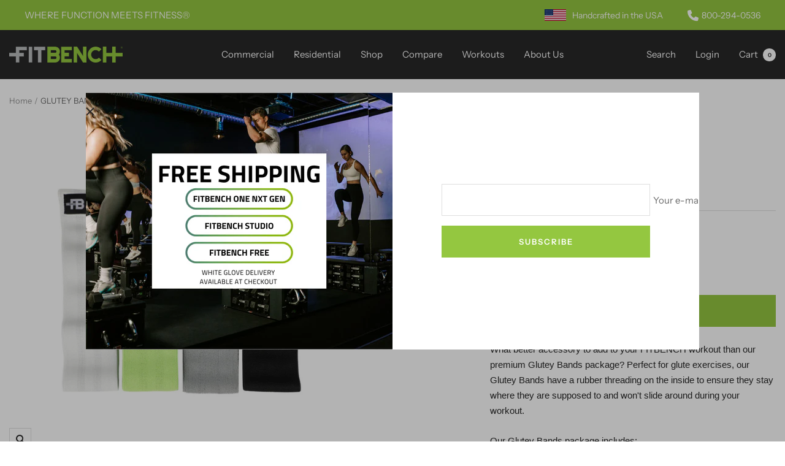

--- FILE ---
content_type: text/html; charset=utf-8
request_url: https://fitbench.com/products/glutey-bands
body_size: 40530
content:
<!doctype html><html class="no-js " lang="en" dir="ltr">
  <head>
    <link href="path/to/lightbox.css" rel="stylesheet" />
    <meta charset="utf-8">
    <meta name="viewport" content="width=device-width, initial-scale=1.0, height=device-height, minimum-scale=1.0, maximum-scale=1.0">
    <meta name="theme-color" content="#282828">

    <title>GLUTEY BANDS</title><meta name="description" content="What better accessory to add to your FITBENCH workout than our premium Glutey Bands package? Perfect for glute exercises, our Glutey Bands have a rubber threading on the inside to ensure they stay where they are supposed to and won&#39;t slide around during your workout. Our Glutey Bands package includes: Mesh drawstring b"><link rel="canonical" href="https://fitbench.com/products/glutey-bands">
    <link rel="stylesheet" href="https://cdn.jsdelivr.net/npm/@fancyapps/ui@5/dist/fancybox/fancybox.css" />
    <script src="https://cdn.jsdelivr.net/npm/@fancyapps/ui@5/dist/fancybox/fancybox.umd.js"></script>
   <script src="https://cdnjs.cloudflare.com/ajax/libs/jquery/3.7.1/jquery.min.js" integrity="sha512-v2CJ7UaYy4JwqLDIrZUI/4hqeoQieOmAZNXBeQyjo21dadnwR+8ZaIJVT8EE2iyI61OV8e6M8PP2/4hpQINQ/g==" crossorigin="anonymous" referrerpolicy="no-referrer"></script>
<link rel="stylesheet" href="https://cdnjs.cloudflare.com/ajax/libs/font-awesome/6.4.2/css/all.min.css" integrity="sha512-z3gLpd7yknf1YoNbCzqRKc4qyor8gaKU1qmn+CShxbuBusANI9QpRohGBreCFkKxLhei6S9CQXFEbbKuqLg0DA==" crossorigin="anonymous" referrerpolicy="no-referrer" /><link rel="preconnect" href="https://cdn.shopify.com">
    <link rel="dns-prefetch" href="https://productreviews.shopifycdn.com">
    <link rel="dns-prefetch" href="https://www.google-analytics.com">
 <link rel="stylesheet" href="https://cdnjs.cloudflare.com/ajax/libs/font-awesome/4.7.0/css/font-awesome.min.css"><link rel="preconnect" href="https://fonts.shopifycdn.com" crossorigin><link rel="preload" as="style" href="//fitbench.com/cdn/shop/t/27/assets/theme.css?v=87329220526088760731746636129">
    <link rel="preload" as="script" href="//fitbench.com/cdn/shop/t/27/assets/vendor.js?v=32643890569905814191746636129">
    <link rel="preload" as="script" href="//fitbench.com/cdn/shop/t/27/assets/theme.js?v=150922287799466870931746636129">
 <link rel="stylesheet" href="//fitbench.com/cdn/shop/t/27/assets/custom.css?v=140126978786249640851746636129" type="text/css">
     <link rel="stylesheet" href="//fitbench.com/cdn/shop/t/27/assets/new-custom.css?v=94649174028756505271746636129" type="text/css"><link rel="preload" as="fetch" href="/products/glutey-bands.js" crossorigin><link rel="preload" as="script" href="//fitbench.com/cdn/shop/t/27/assets/flickity.js?v=176646718982628074891746636129"><meta property="og:type" content="product">
  <meta property="og:title" content="GLUTEY BANDS">
  <meta property="product:price:amount" content="54.95">
  <meta property="product:price:currency" content="USD"><meta property="og:image" content="http://fitbench.com/cdn/shop/products/Booty-bands_website.jpg?v=1623386368">
  <meta property="og:image:secure_url" content="https://fitbench.com/cdn/shop/products/Booty-bands_website.jpg?v=1623386368">
  <meta property="og:image:width" content="1000">
  <meta property="og:image:height" content="1000"><meta property="og:description" content="What better accessory to add to your FITBENCH workout than our premium Glutey Bands package? Perfect for glute exercises, our Glutey Bands have a rubber threading on the inside to ensure they stay where they are supposed to and won&#39;t slide around during your workout. Our Glutey Bands package includes: Mesh drawstring b"><meta property="og:url" content="https://fitbench.com/products/glutey-bands">
<meta property="og:site_name" content="FITBENCH"><meta name="twitter:card" content="summary"><meta name="twitter:title" content="GLUTEY BANDS">
  <meta name="twitter:description" content="What better accessory to add to your FITBENCH workout than our premium Glutey Bands package? Perfect for glute exercises, our Glutey Bands have a rubber threading on the inside to ensure they stay where they are supposed to and won&#39;t slide around during your workout.
Our Glutey Bands package includes:

Mesh drawstring bag
White LIGHT resistance level band
Green MEDIUM resistance level band
Gray HEAVY resistance level band
Black EXTRA HEAVY resistance level band

Part of our NEW FITBENCH Accessories Pack."><meta name="twitter:image" content="https://fitbench.com/cdn/shop/products/Booty-bands_website_1200x1200_crop_center.jpg?v=1623386368">
  <meta name="twitter:image:alt" content="">
    
  <script type="application/ld+json">
  {
    "@context": "https://schema.org",
    "@type": "Product",
    "productID": 6259153338550,
    "offers": [{
          "@type": "Offer",
          "name": "Default Title",
          "availability":"https://schema.org/InStock",
          "price": 54.95,
          "priceCurrency": "USD",
          "priceValidUntil": "2026-02-10","sku": "FBBBS",
          "url": "/products/glutey-bands?variant=38027079844022"
        }
],"brand": {
      "@type": "Brand",
      "name": "FitBenchdev"
    },
    "name": "GLUTEY BANDS",
    "description": "What better accessory to add to your FITBENCH workout than our premium Glutey Bands package? Perfect for glute exercises, our Glutey Bands have a rubber threading on the inside to ensure they stay where they are supposed to and won't slide around during your workout.\nOur Glutey Bands package includes:\n\nMesh drawstring bag\nWhite LIGHT resistance level band\nGreen MEDIUM resistance level band\nGray HEAVY resistance level band\nBlack EXTRA HEAVY resistance level band\n\nPart of our NEW FITBENCH Accessories Pack.",
    "category": "Accessory",
    "url": "/products/glutey-bands",
    "sku": "FBBBS",
    "image": {
      "@type": "ImageObject",
      "url": "https://fitbench.com/cdn/shop/products/Booty-bands_website.jpg?v=1623386368&width=1024",
      "image": "https://fitbench.com/cdn/shop/products/Booty-bands_website.jpg?v=1623386368&width=1024",
      "name": "",
      "width": "1024",
      "height": "1024"
    }
  }
  </script>



  <script type="application/ld+json">
  {
    "@context": "https://schema.org",
    "@type": "BreadcrumbList",
  "itemListElement": [{
      "@type": "ListItem",
      "position": 1,
      "name": "Home",
      "item": "https://fitbench.com"
    },{
          "@type": "ListItem",
          "position": 2,
          "name": "GLUTEY BANDS",
          "item": "https://fitbench.com/products/glutey-bands"
        }]
  }
  </script>


    <link rel="preload" href="//fitbench.com/cdn/fonts/montserrat/montserrat_n7.3c434e22befd5c18a6b4afadb1e3d77c128c7939.woff2" as="font" type="font/woff2" crossorigin><link rel="preload" href="//fitbench.com/cdn/fonts/instrument_sans/instrumentsans_n4.db86542ae5e1596dbdb28c279ae6c2086c4c5bfa.woff2" as="font" type="font/woff2" crossorigin><style>
  /* Typography (heading) */
  @font-face {
  font-family: Montserrat;
  font-weight: 700;
  font-style: normal;
  font-display: swap;
  src: url("//fitbench.com/cdn/fonts/montserrat/montserrat_n7.3c434e22befd5c18a6b4afadb1e3d77c128c7939.woff2") format("woff2"),
       url("//fitbench.com/cdn/fonts/montserrat/montserrat_n7.5d9fa6e2cae713c8fb539a9876489d86207fe957.woff") format("woff");
}

@font-face {
  font-family: Montserrat;
  font-weight: 700;
  font-style: italic;
  font-display: swap;
  src: url("//fitbench.com/cdn/fonts/montserrat/montserrat_i7.a0d4a463df4f146567d871890ffb3c80408e7732.woff2") format("woff2"),
       url("//fitbench.com/cdn/fonts/montserrat/montserrat_i7.f6ec9f2a0681acc6f8152c40921d2a4d2e1a2c78.woff") format("woff");
}

/* Typography (body) */
  @font-face {
  font-family: "Instrument Sans";
  font-weight: 400;
  font-style: normal;
  font-display: swap;
  src: url("//fitbench.com/cdn/fonts/instrument_sans/instrumentsans_n4.db86542ae5e1596dbdb28c279ae6c2086c4c5bfa.woff2") format("woff2"),
       url("//fitbench.com/cdn/fonts/instrument_sans/instrumentsans_n4.510f1b081e58d08c30978f465518799851ef6d8b.woff") format("woff");
}

@font-face {
  font-family: "Instrument Sans";
  font-weight: 400;
  font-style: italic;
  font-display: swap;
  src: url("//fitbench.com/cdn/fonts/instrument_sans/instrumentsans_i4.028d3c3cd8d085648c808ceb20cd2fd1eb3560e5.woff2") format("woff2"),
       url("//fitbench.com/cdn/fonts/instrument_sans/instrumentsans_i4.7e90d82df8dee29a99237cd19cc529d2206706a2.woff") format("woff");
}

@font-face {
  font-family: "Instrument Sans";
  font-weight: 600;
  font-style: normal;
  font-display: swap;
  src: url("//fitbench.com/cdn/fonts/instrument_sans/instrumentsans_n6.27dc66245013a6f7f317d383a3cc9a0c347fb42d.woff2") format("woff2"),
       url("//fitbench.com/cdn/fonts/instrument_sans/instrumentsans_n6.1a71efbeeb140ec495af80aad612ad55e19e6d0e.woff") format("woff");
}

@font-face {
  font-family: "Instrument Sans";
  font-weight: 600;
  font-style: italic;
  font-display: swap;
  src: url("//fitbench.com/cdn/fonts/instrument_sans/instrumentsans_i6.ba8063f6adfa1e7ffe690cc5efa600a1e0a8ec32.woff2") format("woff2"),
       url("//fitbench.com/cdn/fonts/instrument_sans/instrumentsans_i6.a5bb29b76a0bb820ddaa9417675a5d0bafaa8c1f.woff") format("woff");
}

:root {--heading-color: 40, 40, 40;
    --text-color: 40, 40, 40;
    --background: 255, 255, 255;
    --secondary-background: 245, 245, 245;
    --border-color: 223, 223, 223;
    --border-color-darker: 169, 169, 169;
    --success-color: 46, 158, 123;
    --success-background: 213, 236, 229;
    --error-color: 222, 42, 42;
    --error-background: 253, 240, 240;
    --primary-button-background: 148, 199, 64;
    --primary-button-text-color: 255, 255, 255;
    --secondary-button-background: 243, 255, 52;
    --secondary-button-text-color: 40, 40, 40;
    --product-star-rating: 246, 164, 41;
    --product-on-sale-accent: 222, 42, 42;
    --product-sold-out-accent: 111, 113, 155;
    --product-custom-label-background: 64, 93, 230;
    --product-custom-label-text-color: 255, 255, 255;
    --product-custom-label-2-background: 243, 255, 52;
    --product-custom-label-2-text-color: 0, 0, 0;
    --product-low-stock-text-color: 222, 42, 42;
    --product-in-stock-text-color: 46, 158, 123;
    --loading-bar-background: 40, 40, 40;

    /* We duplicate some "base" colors as root colors, which is useful to use on drawer elements or popover without. Those should not be overridden to avoid issues */
    --root-heading-color: 40, 40, 40;
    --root-text-color: 40, 40, 40;
    --root-background: 255, 255, 255;
    --root-border-color: 223, 223, 223;
    --root-primary-button-background: 148, 199, 64;
    --root-primary-button-text-color: 255, 255, 255;

    --base-font-size: 15px;
    --heading-font-family: Montserrat, sans-serif;
    --heading-font-weight: 700;
    --heading-font-style: normal;
    --heading-text-transform: uppercase;
    --text-font-family: "Instrument Sans", sans-serif;
    --text-font-weight: 400;
    --text-font-style: normal;
    --text-font-bold-weight: 600;

    /* Typography (font size) */
    --heading-xxsmall-font-size: 10px;
    --heading-xsmall-font-size: 10px;
    --heading-small-font-size: 11px;
    --heading-large-font-size: 32px;
    --heading-h1-font-size: 32px;
    --heading-h2-font-size: 28px;
    --heading-h3-font-size: 26px;
    --heading-h4-font-size: 22px;
    --heading-h5-font-size: 18px;
    --heading-h6-font-size: 16px;

    /* Control the look and feel of the theme by changing radius of various elements */
    --button-border-radius: 0px;
    --block-border-radius: 0px;
    --block-border-radius-reduced: 0px;
    --color-swatch-border-radius: 0px;

    /* Button size */
    --button-height: 48px;
    --button-small-height: 40px;

    /* Form related */
    --form-input-field-height: 48px;
    --form-input-gap: 16px;
    --form-submit-margin: 24px;

    /* Product listing related variables */
    --product-list-block-spacing: 32px;

    /* Video related */
    --play-button-background: 255, 255, 255;
    --play-button-arrow: 40, 40, 40;

    /* RTL support */
    --transform-logical-flip: 1;
    --transform-origin-start: left;
    --transform-origin-end: right;

    /* Other */
    --zoom-cursor-svg-url: url(//fitbench.com/cdn/shop/t/27/assets/zoom-cursor.svg?v=39908859784506347231746636129);
    --arrow-right-svg-url: url(//fitbench.com/cdn/shop/t/27/assets/arrow-right.svg?v=40046868119262634591746636129);
    --arrow-left-svg-url: url(//fitbench.com/cdn/shop/t/27/assets/arrow-left.svg?v=158856395986752206651746636129);

    /* Some useful variables that we can reuse in our CSS. Some explanation are needed for some of them:
       - container-max-width-minus-gutters: represents the container max width without the edge gutters
       - container-outer-width: considering the screen width, represent all the space outside the container
       - container-outer-margin: same as container-outer-width but get set to 0 inside a container
       - container-inner-width: the effective space inside the container (minus gutters)
       - grid-column-width: represents the width of a single column of the grid
       - vertical-breather: this is a variable that defines the global "spacing" between sections, and inside the section
                            to create some "breath" and minimum spacing
     */
    --container-max-width: 1600px;
    --container-gutter: 24px;
    --container-max-width-minus-gutters: calc(var(--container-max-width) - (var(--container-gutter)) * 2);
    --container-outer-width: max(calc((100vw - var(--container-max-width-minus-gutters)) / 2), var(--container-gutter));
    --container-outer-margin: var(--container-outer-width);
    --container-inner-width: calc(100vw - var(--container-outer-width) * 2);

    --grid-column-count: 10;
    --grid-gap: 24px;
    --grid-column-width: calc((100vw - var(--container-outer-width) * 2 - var(--grid-gap) * (var(--grid-column-count) - 1)) / var(--grid-column-count));

    --vertical-breather: 48px;
    --vertical-breather-tight: 48px;

    /* Shopify related variables */
    --payment-terms-background-color: #ffffff;
  }

  @media screen and (min-width: 741px) {
    :root {
      --container-gutter: 40px;
      --grid-column-count: 20;
      --vertical-breather: 64px;
      --vertical-breather-tight: 64px;

      /* Typography (font size) */
      --heading-xsmall-font-size: 11px;
      --heading-small-font-size: 12px;
      --heading-large-font-size: 48px;
      --heading-h1-font-size: 48px;
      --heading-h2-font-size: 36px;
      --heading-h3-font-size: 30px;
      --heading-h4-font-size: 22px;
      --heading-h5-font-size: 18px;
      --heading-h6-font-size: 16px;

      /* Form related */
      --form-input-field-height: 52px;
      --form-submit-margin: 32px;

      /* Button size */
      --button-height: 52px;
      --button-small-height: 44px;
    }
  }

  @media screen and (min-width: 1200px) {
    :root {
      --vertical-breather: 80px;
      --vertical-breather-tight: 64px;
      --product-list-block-spacing: 48px;

      /* Typography */
      --heading-large-font-size: 58px;
      --heading-h1-font-size: 50px;
      --heading-h2-font-size: 44px;
      --heading-h3-font-size: 32px;
      --heading-h4-font-size: 26px;
      --heading-h5-font-size: 22px;
      --heading-h6-font-size: 16px;
    }
  }

  @media screen and (min-width: 1600px) {
    :root {
      --vertical-breather: 90px;
      --vertical-breather-tight: 64px;
    }
  }
</style>
    <script>
  // This allows to expose several variables to the global scope, to be used in scripts
  window.themeVariables = {
    settings: {
      direction: "ltr",
      pageType: "product",
      cartCount: 0,
      moneyFormat: "${{amount}}",
      moneyWithCurrencyFormat: "${{amount}} USD",
      showVendor: false,
      discountMode: "saving",
      currencyCodeEnabled: false,
      cartType: "message",
      cartCurrency: "USD",
      mobileZoomFactor: 2.5
    },

    routes: {
      host: "fitbench.com",
      rootUrl: "\/",
      rootUrlWithoutSlash: '',
      cartUrl: "\/cart",
      cartAddUrl: "\/cart\/add",
      cartChangeUrl: "\/cart\/change",
      searchUrl: "\/search",
      predictiveSearchUrl: "\/search\/suggest",
      productRecommendationsUrl: "\/recommendations\/products"
    },

    strings: {
      accessibilityDelete: "Delete",
      accessibilityClose: "Close",
      collectionSoldOut: "Sold out",
      collectionDiscount: "Save @savings@",
      productSalePrice: "Sale price",
      productRegularPrice: "Regular price",
      productFormUnavailable: "Unavailable",
      productFormSoldOut: "Sold out",
      productFormPreOrder: "Pre-order",
      productFormAddToCart: "Add to cart",
      searchNoResults: "No results could be found.",
      searchNewSearch: "New search",
      searchProducts: "Products",
      searchArticles: "Journal",
      searchPages: "Pages",
      searchCollections: "Collections",
      cartViewCart: "View cart",
      cartItemAdded: "Item added to your cart!",
      cartItemAddedShort: "Added to your cart!",
      cartAddOrderNote: "Add order note",
      cartEditOrderNote: "Edit order note",
      shippingEstimatorNoResults: "Sorry, we do not ship to your address.",
      shippingEstimatorOneResult: "There is one shipping rate for your address:",
      shippingEstimatorMultipleResults: "There are several shipping rates for your address:",
      shippingEstimatorError: "One or more error occurred while retrieving shipping rates:"
    },

    libs: {
      flickity: "\/\/fitbench.com\/cdn\/shop\/t\/27\/assets\/flickity.js?v=176646718982628074891746636129",
      photoswipe: "\/\/fitbench.com\/cdn\/shop\/t\/27\/assets\/photoswipe.js?v=132268647426145925301746636129",
      qrCode: "\/\/fitbench.com\/cdn\/shopifycloud\/storefront\/assets\/themes_support\/vendor\/qrcode-3f2b403b.js"
    },

    breakpoints: {
      phone: 'screen and (max-width: 740px)',
      tablet: 'screen and (min-width: 741px) and (max-width: 999px)',
      tabletAndUp: 'screen and (min-width: 741px)',
      pocket: 'screen and (max-width: 999px)',
      lap: 'screen and (min-width: 1000px) and (max-width: 1199px)',
      lapAndUp: 'screen and (min-width: 1000px)',
      desktop: 'screen and (min-width: 1200px)',
      wide: 'screen and (min-width: 1400px)'
    }
  };

  window.addEventListener('pageshow', async () => {
    const cartContent = await (await fetch(`${window.themeVariables.routes.cartUrl}.js`, {cache: 'reload'})).json();
    document.documentElement.dispatchEvent(new CustomEvent('cart:refresh', {detail: {cart: cartContent}}));
  });

  if ('noModule' in HTMLScriptElement.prototype) {
    // Old browsers (like IE) that does not support module will be considered as if not executing JS at all
    document.documentElement.className = document.documentElement.className.replace('no-js', 'js');

    requestAnimationFrame(() => {
      const viewportHeight = (window.visualViewport ? window.visualViewport.height : document.documentElement.clientHeight);
      document.documentElement.style.setProperty('--window-height',viewportHeight + 'px');
    });
  }// We save the product ID in local storage to be eventually used for recently viewed section
    try {
      const items = JSON.parse(localStorage.getItem('theme:recently-viewed-products') || '[]');

      // We check if the current product already exists, and if it does not, we add it at the start
      if (!items.includes(6259153338550)) {
        items.unshift(6259153338550);
      }

      localStorage.setItem('theme:recently-viewed-products', JSON.stringify(items.slice(0, 20)));
    } catch (e) {
      // Safari in private mode does not allow setting item, we silently fail
    }</script>

    <link rel="stylesheet" href="//fitbench.com/cdn/shop/t/27/assets/theme.css?v=87329220526088760731746636129">
   <script src="//fitbench.com/cdn/shop/t/27/assets/vendor.js?v=32643890569905814191746636129" defer></script>
    <script src="//fitbench.com/cdn/shop/t/27/assets/theme.js?v=150922287799466870931746636129" defer></script>
    <script src="//fitbench.com/cdn/shop/t/27/assets/custom.js?v=167639537848865775061746636129" defer></script>

    <script>window.performance && window.performance.mark && window.performance.mark('shopify.content_for_header.start');</script><meta name="google-site-verification" content="wgCgG8b8r5jLGTokKNFAkqKS0cachn3fIbZmTLqzUOE">
<meta id="shopify-digital-wallet" name="shopify-digital-wallet" content="/53467873462/digital_wallets/dialog">
<meta name="shopify-checkout-api-token" content="5d0047ff9ac2bb83499ecfab13b74bce">
<meta id="in-context-paypal-metadata" data-shop-id="53467873462" data-venmo-supported="false" data-environment="production" data-locale="en_US" data-paypal-v4="true" data-currency="USD">
<link rel="alternate" type="application/json+oembed" href="https://fitbench.com/products/glutey-bands.oembed">
<script async="async" src="/checkouts/internal/preloads.js?locale=en-US"></script>
<link rel="preconnect" href="https://shop.app" crossorigin="anonymous">
<script async="async" src="https://shop.app/checkouts/internal/preloads.js?locale=en-US&shop_id=53467873462" crossorigin="anonymous"></script>
<script id="apple-pay-shop-capabilities" type="application/json">{"shopId":53467873462,"countryCode":"US","currencyCode":"USD","merchantCapabilities":["supports3DS"],"merchantId":"gid:\/\/shopify\/Shop\/53467873462","merchantName":"FITBENCH","requiredBillingContactFields":["postalAddress","email","phone"],"requiredShippingContactFields":["postalAddress","email","phone"],"shippingType":"shipping","supportedNetworks":["visa","masterCard","amex","discover","elo","jcb"],"total":{"type":"pending","label":"FITBENCH","amount":"1.00"},"shopifyPaymentsEnabled":true,"supportsSubscriptions":true}</script>
<script id="shopify-features" type="application/json">{"accessToken":"5d0047ff9ac2bb83499ecfab13b74bce","betas":["rich-media-storefront-analytics"],"domain":"fitbench.com","predictiveSearch":true,"shopId":53467873462,"locale":"en"}</script>
<script>var Shopify = Shopify || {};
Shopify.shop = "fitbenchdev.myshopify.com";
Shopify.locale = "en";
Shopify.currency = {"active":"USD","rate":"1.0"};
Shopify.country = "US";
Shopify.theme = {"name":"Focal | 13-6-2024 - PF ADDITION","id":142678982838,"schema_name":"Focal","schema_version":"10.3.1","theme_store_id":714,"role":"main"};
Shopify.theme.handle = "null";
Shopify.theme.style = {"id":null,"handle":null};
Shopify.cdnHost = "fitbench.com/cdn";
Shopify.routes = Shopify.routes || {};
Shopify.routes.root = "/";</script>
<script type="module">!function(o){(o.Shopify=o.Shopify||{}).modules=!0}(window);</script>
<script>!function(o){function n(){var o=[];function n(){o.push(Array.prototype.slice.apply(arguments))}return n.q=o,n}var t=o.Shopify=o.Shopify||{};t.loadFeatures=n(),t.autoloadFeatures=n()}(window);</script>
<script>
  window.ShopifyPay = window.ShopifyPay || {};
  window.ShopifyPay.apiHost = "shop.app\/pay";
  window.ShopifyPay.redirectState = null;
</script>
<script id="shop-js-analytics" type="application/json">{"pageType":"product"}</script>
<script defer="defer" async type="module" src="//fitbench.com/cdn/shopifycloud/shop-js/modules/v2/client.init-shop-cart-sync_BN7fPSNr.en.esm.js"></script>
<script defer="defer" async type="module" src="//fitbench.com/cdn/shopifycloud/shop-js/modules/v2/chunk.common_Cbph3Kss.esm.js"></script>
<script defer="defer" async type="module" src="//fitbench.com/cdn/shopifycloud/shop-js/modules/v2/chunk.modal_DKumMAJ1.esm.js"></script>
<script type="module">
  await import("//fitbench.com/cdn/shopifycloud/shop-js/modules/v2/client.init-shop-cart-sync_BN7fPSNr.en.esm.js");
await import("//fitbench.com/cdn/shopifycloud/shop-js/modules/v2/chunk.common_Cbph3Kss.esm.js");
await import("//fitbench.com/cdn/shopifycloud/shop-js/modules/v2/chunk.modal_DKumMAJ1.esm.js");

  window.Shopify.SignInWithShop?.initShopCartSync?.({"fedCMEnabled":true,"windoidEnabled":true});

</script>
<script defer="defer" async type="module" src="//fitbench.com/cdn/shopifycloud/shop-js/modules/v2/client.payment-terms_BxzfvcZJ.en.esm.js"></script>
<script defer="defer" async type="module" src="//fitbench.com/cdn/shopifycloud/shop-js/modules/v2/chunk.common_Cbph3Kss.esm.js"></script>
<script defer="defer" async type="module" src="//fitbench.com/cdn/shopifycloud/shop-js/modules/v2/chunk.modal_DKumMAJ1.esm.js"></script>
<script type="module">
  await import("//fitbench.com/cdn/shopifycloud/shop-js/modules/v2/client.payment-terms_BxzfvcZJ.en.esm.js");
await import("//fitbench.com/cdn/shopifycloud/shop-js/modules/v2/chunk.common_Cbph3Kss.esm.js");
await import("//fitbench.com/cdn/shopifycloud/shop-js/modules/v2/chunk.modal_DKumMAJ1.esm.js");

  
</script>
<script>
  window.Shopify = window.Shopify || {};
  if (!window.Shopify.featureAssets) window.Shopify.featureAssets = {};
  window.Shopify.featureAssets['shop-js'] = {"shop-cart-sync":["modules/v2/client.shop-cart-sync_CJVUk8Jm.en.esm.js","modules/v2/chunk.common_Cbph3Kss.esm.js","modules/v2/chunk.modal_DKumMAJ1.esm.js"],"init-fed-cm":["modules/v2/client.init-fed-cm_7Fvt41F4.en.esm.js","modules/v2/chunk.common_Cbph3Kss.esm.js","modules/v2/chunk.modal_DKumMAJ1.esm.js"],"init-shop-email-lookup-coordinator":["modules/v2/client.init-shop-email-lookup-coordinator_Cc088_bR.en.esm.js","modules/v2/chunk.common_Cbph3Kss.esm.js","modules/v2/chunk.modal_DKumMAJ1.esm.js"],"init-windoid":["modules/v2/client.init-windoid_hPopwJRj.en.esm.js","modules/v2/chunk.common_Cbph3Kss.esm.js","modules/v2/chunk.modal_DKumMAJ1.esm.js"],"shop-button":["modules/v2/client.shop-button_B0jaPSNF.en.esm.js","modules/v2/chunk.common_Cbph3Kss.esm.js","modules/v2/chunk.modal_DKumMAJ1.esm.js"],"shop-cash-offers":["modules/v2/client.shop-cash-offers_DPIskqss.en.esm.js","modules/v2/chunk.common_Cbph3Kss.esm.js","modules/v2/chunk.modal_DKumMAJ1.esm.js"],"shop-toast-manager":["modules/v2/client.shop-toast-manager_CK7RT69O.en.esm.js","modules/v2/chunk.common_Cbph3Kss.esm.js","modules/v2/chunk.modal_DKumMAJ1.esm.js"],"init-shop-cart-sync":["modules/v2/client.init-shop-cart-sync_BN7fPSNr.en.esm.js","modules/v2/chunk.common_Cbph3Kss.esm.js","modules/v2/chunk.modal_DKumMAJ1.esm.js"],"init-customer-accounts-sign-up":["modules/v2/client.init-customer-accounts-sign-up_CfPf4CXf.en.esm.js","modules/v2/client.shop-login-button_DeIztwXF.en.esm.js","modules/v2/chunk.common_Cbph3Kss.esm.js","modules/v2/chunk.modal_DKumMAJ1.esm.js"],"pay-button":["modules/v2/client.pay-button_CgIwFSYN.en.esm.js","modules/v2/chunk.common_Cbph3Kss.esm.js","modules/v2/chunk.modal_DKumMAJ1.esm.js"],"init-customer-accounts":["modules/v2/client.init-customer-accounts_DQ3x16JI.en.esm.js","modules/v2/client.shop-login-button_DeIztwXF.en.esm.js","modules/v2/chunk.common_Cbph3Kss.esm.js","modules/v2/chunk.modal_DKumMAJ1.esm.js"],"avatar":["modules/v2/client.avatar_BTnouDA3.en.esm.js"],"init-shop-for-new-customer-accounts":["modules/v2/client.init-shop-for-new-customer-accounts_CsZy_esa.en.esm.js","modules/v2/client.shop-login-button_DeIztwXF.en.esm.js","modules/v2/chunk.common_Cbph3Kss.esm.js","modules/v2/chunk.modal_DKumMAJ1.esm.js"],"shop-follow-button":["modules/v2/client.shop-follow-button_BRMJjgGd.en.esm.js","modules/v2/chunk.common_Cbph3Kss.esm.js","modules/v2/chunk.modal_DKumMAJ1.esm.js"],"checkout-modal":["modules/v2/client.checkout-modal_B9Drz_yf.en.esm.js","modules/v2/chunk.common_Cbph3Kss.esm.js","modules/v2/chunk.modal_DKumMAJ1.esm.js"],"shop-login-button":["modules/v2/client.shop-login-button_DeIztwXF.en.esm.js","modules/v2/chunk.common_Cbph3Kss.esm.js","modules/v2/chunk.modal_DKumMAJ1.esm.js"],"lead-capture":["modules/v2/client.lead-capture_DXYzFM3R.en.esm.js","modules/v2/chunk.common_Cbph3Kss.esm.js","modules/v2/chunk.modal_DKumMAJ1.esm.js"],"shop-login":["modules/v2/client.shop-login_CA5pJqmO.en.esm.js","modules/v2/chunk.common_Cbph3Kss.esm.js","modules/v2/chunk.modal_DKumMAJ1.esm.js"],"payment-terms":["modules/v2/client.payment-terms_BxzfvcZJ.en.esm.js","modules/v2/chunk.common_Cbph3Kss.esm.js","modules/v2/chunk.modal_DKumMAJ1.esm.js"]};
</script>
<script>(function() {
  var isLoaded = false;
  function asyncLoad() {
    if (isLoaded) return;
    isLoaded = true;
    var urls = ["https:\/\/contactform.hulkapps.com\/skeletopapp.js?shop=fitbenchdev.myshopify.com","https:\/\/rio.pwztag.com\/rio.js?shop=fitbenchdev.myshopify.com","https:\/\/id-shop.govx.com\/app\/fitbenchdev.myshopify.com\/govx.js?shop=fitbenchdev.myshopify.com","https:\/\/static.affiliatly.com\/shopify\/v3\/shopify.js?affiliatly_code=AF-1053399\u0026s=2\u0026shop=fitbenchdev.myshopify.com","https:\/\/reconvert-cdn.com\/assets\/js\/store_reconvert_node.js?v=2\u0026scid=NTAzNGEyM2UwNmUxMTM2NGRlMGFjYzM5OTAwOTQ3ZDcuZTI2ZGU5ZjkxZDE5ODBkOGM1OWUwNmI1OGRkNDY0OTY=\u0026shop=fitbenchdev.myshopify.com","https:\/\/jsappcdn.hikeorders.com\/main\/assets\/js\/hko-accessibility.min.js?widgetId=fW8OP40uhMA8\u0026shop=fitbenchdev.myshopify.com","https:\/\/chimpstatic.com\/mcjs-connected\/js\/users\/be372842b5b36a35ec03ac27f\/e4165a4652e9fd97af34dae75.js?shop=fitbenchdev.myshopify.com","\/\/cdn.shopify.com\/proxy\/84f7dc844bb26c1c6f8b94b0f9aeee11b93e40cdc79d12e1c15e1edf6a2604ec\/d31qwy1wuvutay.cloudfront.net\/req\/levar-viewer.js?shop=fitbenchdev.myshopify.com\u0026sp-cache-control=cHVibGljLCBtYXgtYWdlPTkwMA","https:\/\/widgetic.com\/sdk\/sdk.js?shop=fitbenchdev.myshopify.com","https:\/\/cloudsearch-1f874.kxcdn.com\/shopify.js?srp=\/a\/search\u0026filtersEnabled=1\u0026shop=fitbenchdev.myshopify.com","https:\/\/gdprcdn.b-cdn.net\/js\/gdpr_cookie_consent.min.js?shop=fitbenchdev.myshopify.com","https:\/\/s3.amazonaws.com\/pixelpop\/usercontent\/scripts\/d758c256-42d3-42dc-8656-ba44362d3283\/pixelpop.js?shop=fitbenchdev.myshopify.com","https:\/\/static.klaviyo.com\/onsite\/js\/klaviyo.js?company_id=X3bwMv\u0026shop=fitbenchdev.myshopify.com","https:\/\/statics2.kudobuzz.com\/widgets\/widgetloader.js?aid=654d072482f7dc1323d49219\u0026apiKey=594a28ac7dc86ea1240e0f43\u0026shop=fitbenchdev.myshopify.com","https:\/\/cdn.nfcube.com\/instafeed-580e4f5bc2718946bca697b91488cd84.js?shop=fitbenchdev.myshopify.com","https:\/\/shy.elfsight.com\/p\/platform.js?shop=fitbenchdev.myshopify.com","https:\/\/s3.eu-west-1.amazonaws.com\/production-klarna-il-shopify-osm\/949b83e5e96dc5ae093ac4eb8d0fed59bc342b5c\/fitbenchdev.myshopify.com-1747145111974.js?shop=fitbenchdev.myshopify.com"];
    for (var i = 0; i < urls.length; i++) {
      var s = document.createElement('script');
      s.type = 'text/javascript';
      s.async = true;
      s.src = urls[i];
      var x = document.getElementsByTagName('script')[0];
      x.parentNode.insertBefore(s, x);
    }
  };
  if(window.attachEvent) {
    window.attachEvent('onload', asyncLoad);
  } else {
    window.addEventListener('load', asyncLoad, false);
  }
})();</script>
<script id="__st">var __st={"a":53467873462,"offset":-21600,"reqid":"75a1c9ac-81ef-48c9-83f2-0811df37d6c0-1769898861","pageurl":"fitbench.com\/products\/glutey-bands","u":"90c1c1b9535c","p":"product","rtyp":"product","rid":6259153338550};</script>
<script>window.ShopifyPaypalV4VisibilityTracking = true;</script>
<script id="captcha-bootstrap">!function(){'use strict';const t='contact',e='account',n='new_comment',o=[[t,t],['blogs',n],['comments',n],[t,'customer']],c=[[e,'customer_login'],[e,'guest_login'],[e,'recover_customer_password'],[e,'create_customer']],r=t=>t.map((([t,e])=>`form[action*='/${t}']:not([data-nocaptcha='true']) input[name='form_type'][value='${e}']`)).join(','),a=t=>()=>t?[...document.querySelectorAll(t)].map((t=>t.form)):[];function s(){const t=[...o],e=r(t);return a(e)}const i='password',u='form_key',d=['recaptcha-v3-token','g-recaptcha-response','h-captcha-response',i],f=()=>{try{return window.sessionStorage}catch{return}},m='__shopify_v',_=t=>t.elements[u];function p(t,e,n=!1){try{const o=window.sessionStorage,c=JSON.parse(o.getItem(e)),{data:r}=function(t){const{data:e,action:n}=t;return t[m]||n?{data:e,action:n}:{data:t,action:n}}(c);for(const[e,n]of Object.entries(r))t.elements[e]&&(t.elements[e].value=n);n&&o.removeItem(e)}catch(o){console.error('form repopulation failed',{error:o})}}const l='form_type',E='cptcha';function T(t){t.dataset[E]=!0}const w=window,h=w.document,L='Shopify',v='ce_forms',y='captcha';let A=!1;((t,e)=>{const n=(g='f06e6c50-85a8-45c8-87d0-21a2b65856fe',I='https://cdn.shopify.com/shopifycloud/storefront-forms-hcaptcha/ce_storefront_forms_captcha_hcaptcha.v1.5.2.iife.js',D={infoText:'Protected by hCaptcha',privacyText:'Privacy',termsText:'Terms'},(t,e,n)=>{const o=w[L][v],c=o.bindForm;if(c)return c(t,g,e,D).then(n);var r;o.q.push([[t,g,e,D],n]),r=I,A||(h.body.append(Object.assign(h.createElement('script'),{id:'captcha-provider',async:!0,src:r})),A=!0)});var g,I,D;w[L]=w[L]||{},w[L][v]=w[L][v]||{},w[L][v].q=[],w[L][y]=w[L][y]||{},w[L][y].protect=function(t,e){n(t,void 0,e),T(t)},Object.freeze(w[L][y]),function(t,e,n,w,h,L){const[v,y,A,g]=function(t,e,n){const i=e?o:[],u=t?c:[],d=[...i,...u],f=r(d),m=r(i),_=r(d.filter((([t,e])=>n.includes(e))));return[a(f),a(m),a(_),s()]}(w,h,L),I=t=>{const e=t.target;return e instanceof HTMLFormElement?e:e&&e.form},D=t=>v().includes(t);t.addEventListener('submit',(t=>{const e=I(t);if(!e)return;const n=D(e)&&!e.dataset.hcaptchaBound&&!e.dataset.recaptchaBound,o=_(e),c=g().includes(e)&&(!o||!o.value);(n||c)&&t.preventDefault(),c&&!n&&(function(t){try{if(!f())return;!function(t){const e=f();if(!e)return;const n=_(t);if(!n)return;const o=n.value;o&&e.removeItem(o)}(t);const e=Array.from(Array(32),(()=>Math.random().toString(36)[2])).join('');!function(t,e){_(t)||t.append(Object.assign(document.createElement('input'),{type:'hidden',name:u})),t.elements[u].value=e}(t,e),function(t,e){const n=f();if(!n)return;const o=[...t.querySelectorAll(`input[type='${i}']`)].map((({name:t})=>t)),c=[...d,...o],r={};for(const[a,s]of new FormData(t).entries())c.includes(a)||(r[a]=s);n.setItem(e,JSON.stringify({[m]:1,action:t.action,data:r}))}(t,e)}catch(e){console.error('failed to persist form',e)}}(e),e.submit())}));const S=(t,e)=>{t&&!t.dataset[E]&&(n(t,e.some((e=>e===t))),T(t))};for(const o of['focusin','change'])t.addEventListener(o,(t=>{const e=I(t);D(e)&&S(e,y())}));const B=e.get('form_key'),M=e.get(l),P=B&&M;t.addEventListener('DOMContentLoaded',(()=>{const t=y();if(P)for(const e of t)e.elements[l].value===M&&p(e,B);[...new Set([...A(),...v().filter((t=>'true'===t.dataset.shopifyCaptcha))])].forEach((e=>S(e,t)))}))}(h,new URLSearchParams(w.location.search),n,t,e,['guest_login'])})(!0,!0)}();</script>
<script integrity="sha256-4kQ18oKyAcykRKYeNunJcIwy7WH5gtpwJnB7kiuLZ1E=" data-source-attribution="shopify.loadfeatures" defer="defer" src="//fitbench.com/cdn/shopifycloud/storefront/assets/storefront/load_feature-a0a9edcb.js" crossorigin="anonymous"></script>
<script crossorigin="anonymous" defer="defer" src="//fitbench.com/cdn/shopifycloud/storefront/assets/shopify_pay/storefront-65b4c6d7.js?v=20250812"></script>
<script data-source-attribution="shopify.dynamic_checkout.dynamic.init">var Shopify=Shopify||{};Shopify.PaymentButton=Shopify.PaymentButton||{isStorefrontPortableWallets:!0,init:function(){window.Shopify.PaymentButton.init=function(){};var t=document.createElement("script");t.src="https://fitbench.com/cdn/shopifycloud/portable-wallets/latest/portable-wallets.en.js",t.type="module",document.head.appendChild(t)}};
</script>
<script data-source-attribution="shopify.dynamic_checkout.buyer_consent">
  function portableWalletsHideBuyerConsent(e){var t=document.getElementById("shopify-buyer-consent"),n=document.getElementById("shopify-subscription-policy-button");t&&n&&(t.classList.add("hidden"),t.setAttribute("aria-hidden","true"),n.removeEventListener("click",e))}function portableWalletsShowBuyerConsent(e){var t=document.getElementById("shopify-buyer-consent"),n=document.getElementById("shopify-subscription-policy-button");t&&n&&(t.classList.remove("hidden"),t.removeAttribute("aria-hidden"),n.addEventListener("click",e))}window.Shopify?.PaymentButton&&(window.Shopify.PaymentButton.hideBuyerConsent=portableWalletsHideBuyerConsent,window.Shopify.PaymentButton.showBuyerConsent=portableWalletsShowBuyerConsent);
</script>
<script>
  function portableWalletsCleanup(e){e&&e.src&&console.error("Failed to load portable wallets script "+e.src);var t=document.querySelectorAll("shopify-accelerated-checkout .shopify-payment-button__skeleton, shopify-accelerated-checkout-cart .wallet-cart-button__skeleton"),e=document.getElementById("shopify-buyer-consent");for(let e=0;e<t.length;e++)t[e].remove();e&&e.remove()}function portableWalletsNotLoadedAsModule(e){e instanceof ErrorEvent&&"string"==typeof e.message&&e.message.includes("import.meta")&&"string"==typeof e.filename&&e.filename.includes("portable-wallets")&&(window.removeEventListener("error",portableWalletsNotLoadedAsModule),window.Shopify.PaymentButton.failedToLoad=e,"loading"===document.readyState?document.addEventListener("DOMContentLoaded",window.Shopify.PaymentButton.init):window.Shopify.PaymentButton.init())}window.addEventListener("error",portableWalletsNotLoadedAsModule);
</script>

<script type="module" src="https://fitbench.com/cdn/shopifycloud/portable-wallets/latest/portable-wallets.en.js" onError="portableWalletsCleanup(this)" crossorigin="anonymous"></script>
<script nomodule>
  document.addEventListener("DOMContentLoaded", portableWalletsCleanup);
</script>

<link id="shopify-accelerated-checkout-styles" rel="stylesheet" media="screen" href="https://fitbench.com/cdn/shopifycloud/portable-wallets/latest/accelerated-checkout-backwards-compat.css" crossorigin="anonymous">
<style id="shopify-accelerated-checkout-cart">
        #shopify-buyer-consent {
  margin-top: 1em;
  display: inline-block;
  width: 100%;
}

#shopify-buyer-consent.hidden {
  display: none;
}

#shopify-subscription-policy-button {
  background: none;
  border: none;
  padding: 0;
  text-decoration: underline;
  font-size: inherit;
  cursor: pointer;
}

#shopify-subscription-policy-button::before {
  box-shadow: none;
}

      </style>

<script>window.performance && window.performance.mark && window.performance.mark('shopify.content_for_header.end');</script>
  
  






<!-- BEGIN app block: shopify://apps/pagefly-page-builder/blocks/app-embed/83e179f7-59a0-4589-8c66-c0dddf959200 -->

<!-- BEGIN app snippet: pagefly-cro-ab-testing-main -->







<script>
  ;(function () {
    const url = new URL(window.location)
    const viewParam = url.searchParams.get('view')
    if (viewParam && viewParam.includes('variant-pf-')) {
      url.searchParams.set('pf_v', viewParam)
      url.searchParams.delete('view')
      window.history.replaceState({}, '', url)
    }
  })()
</script>



<script type='module'>
  
  window.PAGEFLY_CRO = window.PAGEFLY_CRO || {}

  window.PAGEFLY_CRO['data_debug'] = {
    original_template_suffix: "all_products",
    allow_ab_test: false,
    ab_test_start_time: 0,
    ab_test_end_time: 0,
    today_date_time: 1769898861000,
  }
  window.PAGEFLY_CRO['GA4'] = { enabled: false}
</script>

<!-- END app snippet -->








  <script src='https://cdn.shopify.com/extensions/019bf883-1122-7445-9dca-5d60e681c2c8/pagefly-page-builder-216/assets/pagefly-helper.js' defer='defer'></script>

  <script src='https://cdn.shopify.com/extensions/019bf883-1122-7445-9dca-5d60e681c2c8/pagefly-page-builder-216/assets/pagefly-general-helper.js' defer='defer'></script>

  <script src='https://cdn.shopify.com/extensions/019bf883-1122-7445-9dca-5d60e681c2c8/pagefly-page-builder-216/assets/pagefly-snap-slider.js' defer='defer'></script>

  <script src='https://cdn.shopify.com/extensions/019bf883-1122-7445-9dca-5d60e681c2c8/pagefly-page-builder-216/assets/pagefly-slideshow-v3.js' defer='defer'></script>

  <script src='https://cdn.shopify.com/extensions/019bf883-1122-7445-9dca-5d60e681c2c8/pagefly-page-builder-216/assets/pagefly-slideshow-v4.js' defer='defer'></script>

  <script src='https://cdn.shopify.com/extensions/019bf883-1122-7445-9dca-5d60e681c2c8/pagefly-page-builder-216/assets/pagefly-glider.js' defer='defer'></script>

  <script src='https://cdn.shopify.com/extensions/019bf883-1122-7445-9dca-5d60e681c2c8/pagefly-page-builder-216/assets/pagefly-slideshow-v1-v2.js' defer='defer'></script>

  <script src='https://cdn.shopify.com/extensions/019bf883-1122-7445-9dca-5d60e681c2c8/pagefly-page-builder-216/assets/pagefly-product-media.js' defer='defer'></script>

  <script src='https://cdn.shopify.com/extensions/019bf883-1122-7445-9dca-5d60e681c2c8/pagefly-page-builder-216/assets/pagefly-product.js' defer='defer'></script>


<script id='pagefly-helper-data' type='application/json'>
  {
    "page_optimization": {
      "assets_prefetching": false
    },
    "elements_asset_mapper": {
      "Accordion": "https://cdn.shopify.com/extensions/019bf883-1122-7445-9dca-5d60e681c2c8/pagefly-page-builder-216/assets/pagefly-accordion.js",
      "Accordion3": "https://cdn.shopify.com/extensions/019bf883-1122-7445-9dca-5d60e681c2c8/pagefly-page-builder-216/assets/pagefly-accordion3.js",
      "CountDown": "https://cdn.shopify.com/extensions/019bf883-1122-7445-9dca-5d60e681c2c8/pagefly-page-builder-216/assets/pagefly-countdown.js",
      "GMap1": "https://cdn.shopify.com/extensions/019bf883-1122-7445-9dca-5d60e681c2c8/pagefly-page-builder-216/assets/pagefly-gmap.js",
      "GMap2": "https://cdn.shopify.com/extensions/019bf883-1122-7445-9dca-5d60e681c2c8/pagefly-page-builder-216/assets/pagefly-gmap.js",
      "GMapBasicV2": "https://cdn.shopify.com/extensions/019bf883-1122-7445-9dca-5d60e681c2c8/pagefly-page-builder-216/assets/pagefly-gmap.js",
      "GMapAdvancedV2": "https://cdn.shopify.com/extensions/019bf883-1122-7445-9dca-5d60e681c2c8/pagefly-page-builder-216/assets/pagefly-gmap.js",
      "HTML.Video": "https://cdn.shopify.com/extensions/019bf883-1122-7445-9dca-5d60e681c2c8/pagefly-page-builder-216/assets/pagefly-htmlvideo.js",
      "HTML.Video2": "https://cdn.shopify.com/extensions/019bf883-1122-7445-9dca-5d60e681c2c8/pagefly-page-builder-216/assets/pagefly-htmlvideo2.js",
      "HTML.Video3": "https://cdn.shopify.com/extensions/019bf883-1122-7445-9dca-5d60e681c2c8/pagefly-page-builder-216/assets/pagefly-htmlvideo2.js",
      "BackgroundVideo": "https://cdn.shopify.com/extensions/019bf883-1122-7445-9dca-5d60e681c2c8/pagefly-page-builder-216/assets/pagefly-htmlvideo2.js",
      "Instagram": "https://cdn.shopify.com/extensions/019bf883-1122-7445-9dca-5d60e681c2c8/pagefly-page-builder-216/assets/pagefly-instagram.js",
      "Instagram2": "https://cdn.shopify.com/extensions/019bf883-1122-7445-9dca-5d60e681c2c8/pagefly-page-builder-216/assets/pagefly-instagram.js",
      "Insta3": "https://cdn.shopify.com/extensions/019bf883-1122-7445-9dca-5d60e681c2c8/pagefly-page-builder-216/assets/pagefly-instagram3.js",
      "Tabs": "https://cdn.shopify.com/extensions/019bf883-1122-7445-9dca-5d60e681c2c8/pagefly-page-builder-216/assets/pagefly-tab.js",
      "Tabs3": "https://cdn.shopify.com/extensions/019bf883-1122-7445-9dca-5d60e681c2c8/pagefly-page-builder-216/assets/pagefly-tab3.js",
      "ProductBox": "https://cdn.shopify.com/extensions/019bf883-1122-7445-9dca-5d60e681c2c8/pagefly-page-builder-216/assets/pagefly-cart.js",
      "FBPageBox2": "https://cdn.shopify.com/extensions/019bf883-1122-7445-9dca-5d60e681c2c8/pagefly-page-builder-216/assets/pagefly-facebook.js",
      "FBLikeButton2": "https://cdn.shopify.com/extensions/019bf883-1122-7445-9dca-5d60e681c2c8/pagefly-page-builder-216/assets/pagefly-facebook.js",
      "TwitterFeed2": "https://cdn.shopify.com/extensions/019bf883-1122-7445-9dca-5d60e681c2c8/pagefly-page-builder-216/assets/pagefly-twitter.js",
      "Paragraph4": "https://cdn.shopify.com/extensions/019bf883-1122-7445-9dca-5d60e681c2c8/pagefly-page-builder-216/assets/pagefly-paragraph4.js",

      "AliReviews": "https://cdn.shopify.com/extensions/019bf883-1122-7445-9dca-5d60e681c2c8/pagefly-page-builder-216/assets/pagefly-3rd-elements.js",
      "BackInStock": "https://cdn.shopify.com/extensions/019bf883-1122-7445-9dca-5d60e681c2c8/pagefly-page-builder-216/assets/pagefly-3rd-elements.js",
      "GloboBackInStock": "https://cdn.shopify.com/extensions/019bf883-1122-7445-9dca-5d60e681c2c8/pagefly-page-builder-216/assets/pagefly-3rd-elements.js",
      "GrowaveWishlist": "https://cdn.shopify.com/extensions/019bf883-1122-7445-9dca-5d60e681c2c8/pagefly-page-builder-216/assets/pagefly-3rd-elements.js",
      "InfiniteOptionsShopPad": "https://cdn.shopify.com/extensions/019bf883-1122-7445-9dca-5d60e681c2c8/pagefly-page-builder-216/assets/pagefly-3rd-elements.js",
      "InkybayProductPersonalizer": "https://cdn.shopify.com/extensions/019bf883-1122-7445-9dca-5d60e681c2c8/pagefly-page-builder-216/assets/pagefly-3rd-elements.js",
      "LimeSpot": "https://cdn.shopify.com/extensions/019bf883-1122-7445-9dca-5d60e681c2c8/pagefly-page-builder-216/assets/pagefly-3rd-elements.js",
      "Loox": "https://cdn.shopify.com/extensions/019bf883-1122-7445-9dca-5d60e681c2c8/pagefly-page-builder-216/assets/pagefly-3rd-elements.js",
      "Opinew": "https://cdn.shopify.com/extensions/019bf883-1122-7445-9dca-5d60e681c2c8/pagefly-page-builder-216/assets/pagefly-3rd-elements.js",
      "Powr": "https://cdn.shopify.com/extensions/019bf883-1122-7445-9dca-5d60e681c2c8/pagefly-page-builder-216/assets/pagefly-3rd-elements.js",
      "ProductReviews": "https://cdn.shopify.com/extensions/019bf883-1122-7445-9dca-5d60e681c2c8/pagefly-page-builder-216/assets/pagefly-3rd-elements.js",
      "PushOwl": "https://cdn.shopify.com/extensions/019bf883-1122-7445-9dca-5d60e681c2c8/pagefly-page-builder-216/assets/pagefly-3rd-elements.js",
      "ReCharge": "https://cdn.shopify.com/extensions/019bf883-1122-7445-9dca-5d60e681c2c8/pagefly-page-builder-216/assets/pagefly-3rd-elements.js",
      "Rivyo": "https://cdn.shopify.com/extensions/019bf883-1122-7445-9dca-5d60e681c2c8/pagefly-page-builder-216/assets/pagefly-3rd-elements.js",
      "TrackingMore": "https://cdn.shopify.com/extensions/019bf883-1122-7445-9dca-5d60e681c2c8/pagefly-page-builder-216/assets/pagefly-3rd-elements.js",
      "Vitals": "https://cdn.shopify.com/extensions/019bf883-1122-7445-9dca-5d60e681c2c8/pagefly-page-builder-216/assets/pagefly-3rd-elements.js",
      "Wiser": "https://cdn.shopify.com/extensions/019bf883-1122-7445-9dca-5d60e681c2c8/pagefly-page-builder-216/assets/pagefly-3rd-elements.js"
    },
    "custom_elements_mapper": {
      "pf-click-action-element": "https://cdn.shopify.com/extensions/019bf883-1122-7445-9dca-5d60e681c2c8/pagefly-page-builder-216/assets/pagefly-click-action-element.js",
      "pf-dialog-element": "https://cdn.shopify.com/extensions/019bf883-1122-7445-9dca-5d60e681c2c8/pagefly-page-builder-216/assets/pagefly-dialog-element.js"
    }
  }
</script>


<!-- END app block --><!-- BEGIN app block: shopify://apps/sami-b2b-lock/blocks/app-embed/8d86a3b4-97b3-44ab-adc1-ec01c5a89da9 -->
 


  <script>

    window.Samita = window.Samita || {}
    Samita.SamitaLocksAccessParams = Samita.SamitaLocksAccessParams || {}
    Samita.SamitaLocksAccessParams.settings =  {"general":{"customcss":"img[alt=\"smtImage\"] {\n content:url(https://cdn.shopify.com/s/files/1/0534/6787/3462/files/planet-fitness-logo-1_mx6i7f.png?v=1753146999) !important;\n    object-fit: contain !important;\n    }\n  html body .lock__notificationFooter #passcode{\n    flex:1 !important;\n    box-shadow:none !important;\n  }\n\n  html body .lock__notificationTemplateWrapper{\n    width:50% !important;\n    box-shadow:none !important;\n  }\n\n  html body .lock__notificationTemplateWrapper .Lock__Error{\n    margin-top:5px !important;\n  }\n\n  html body .Lock__Watermark{\n    padding: 0 40px !important;\n  }\n  \n  html body .Lock__Watermark p{\n    font-size: 15px !important;\n    font-family: inherit;\n  }\n\n  @media(max-width:1024px){\n    html body .lock__notificationTemplateWrapper{\n      width:100% !important;\n    }\n  }\n\n  html body .lock__notificationFooter #passcode:focus-visible {\n    border: 1px solid #ccc !important;\n  }","price_atc":"plain_text","effect_button":"ripple","lock_image_url":"https://cdn.shopify.com/shopifycloud/web/assets/v1/vite/client/en/assets/ineligible404Illustration-DJzlZ34NTBCz.svg","collectFeedback":true,"limit_collections":true,"placeholder_message":true,"placeholder_templateLock":true},"template":{"text_color":"#000","btn_bg_color":"#94C740","bg_placeholder":"#f3f3f3","btn_text_color":"#ffffff","bg_notification":"#fff","input_box_shadow":"#ccc","plain_text_color":"#230d0d","color_placeholder":"#000","button_priceAtc_bg":"#5487a0","input_passcode_color":"#000","button_priceAtc_color":"#fff","input_passcode_background":"#ffffff"}};
    Samita.SamitaLocksAccessParams.locks =  [{"access":1,"id":37943,"resources_conditional":{"type":["passcode"],"customer":{"logic":[[{"type":"tagged_with","value":null}]],"source":"rules","listManual":[]},"passcode":{"code":null,"message":"Please enter your Planet Fitness Password","listCode":["FB2025PF","FBXPF"]},"redirect":{"type":"login"},"secretLink":{"code":[],"links":[],"message":null,"resources":"products"}},"advanced":{"formRequestAccess":{"active":false},"integrationForm":{"active":false,"shortcode":null},"dataRange":{"active":false}},"resources_lock":{"url":"/planet-fitness","page":["/pages/planet-fitness"],"type":"page","blogs":{"active":"blogs","selectedBlogs":[],"selectedArticles":[]},"exclude":{"url":[],"active":false},"setting":["all"],"hideList":false,"products":[],"PreviewLink":"https://fitbenchdev.myshopify.com/pages/planet-fitness","collections":[],"grandAccess":{"time":1,"interval":"hour"},"limitProduct":"manual","allowHomePage":true},"status":1}];
    Samita.SamitaLocksAccessParams.themeStoreId = Shopify.theme.theme_store_id;
    Samita.SamitaLocksAccessParams.ShopUrl = Shopify.shop;
    Samita.SamitaLocksAccessParams.features =  {"conditions_specific_products":-1,"isCreateAbleLock":true,"number_lock_to_add":-1,"login_to_view_products":true,"login_to_view_pages":true,"login_to_view_urls":true,"login_to_view_blogs":true,"login_to_view_collections":true,"login_to_view_whole_websites":true,"password_protect_pages_with_locks":true,"add_multiple_passcode":true,"secret_link_view_page":true,"exclude_specific_URLs":true,"login_view_price":true,"hide_product_and_collection":true,"hide_add_to_cart_price_and_btn":true,"redirect_to_any_page_url":true,"hide_price_on_gg_search":true,"select_blog_article_to_lock":true,"select_customer_for_lock":true};
    Samita.SamitaLocksAccessParams.themeInfo  = [{"id":131940712630,"name":"Dawn","role":"unpublished","theme_store_id":887,"selected":false,"theme_name":"Dawn","theme_version":"7.0.1"},{"id":132180836534,"name":"Copy of Debut 2022","role":"unpublished","theme_store_id":796,"selected":false,"theme_name":"Debut","theme_version":"17.9.1"},{"id":132180869302,"name":"Copy of Dawn","role":"unpublished","theme_store_id":887,"selected":false,"theme_name":"Dawn","theme_version":"7.0.1"},{"id":132365287606,"name":"Debut 2023 - NEW","role":"unpublished","theme_store_id":796,"selected":false,"theme_name":"Debut","theme_version":"17.9.1"},{"id":132378034358,"name":"Debut 2023 - NEW Product Pages","role":"unpublished","theme_store_id":796,"selected":false,"theme_name":"Debut","theme_version":"17.9.1"},{"id":132413653174,"name":"Debut 2023 ","role":"unpublished","theme_store_id":796,"selected":false,"theme_name":"Debut","theme_version":"17.9.1"},{"id":132413751478,"name":"Debut 2023 - HOMEPAGE ICONS","role":"unpublished","theme_store_id":796,"selected":false,"theme_name":"Debut","theme_version":"17.9.1"},{"id":132416569526,"name":"Copy of Debut 2023 - HOMEPAGE ICONS","role":"unpublished","theme_store_id":796,"selected":false,"theme_name":"Debut","theme_version":"17.9.1"},{"id":132466639030,"name":"PageFly Assets - NO DELETE - NO PUBLISH 1693238184","role":"unpublished","theme_store_id":null,"selected":false,"theme_name":"Themekit template theme","theme_version":"1.0.0"},{"id":132466704566,"name":"PageFly Assets - NO DELETE - NO PUBLISH 1693241315","role":"unpublished","theme_store_id":null,"selected":false,"theme_name":"Themekit template theme","theme_version":"1.0.0"},{"id":132483874998,"name":"PageFly Assets - NO DELETE - NO PUBLISH 1694017628","role":"unpublished","theme_store_id":null,"selected":false,"theme_name":"Themekit template theme","theme_version":"1.0.0"},{"id":132966645942,"name":"Debut 2023 - HOMEPAGE ICONS - Streamline Checkout","role":"unpublished","theme_store_id":796,"selected":false,"theme_name":"Debut","theme_version":"17.9.1"},{"id":133186126006,"name":"Focal | 15-11-23","role":"unpublished","theme_store_id":714,"selected":false,"theme_name":"Focal","theme_version":"10.3.1"},{"id":136845951158,"name":"Focal | 13-6-2024","role":"unpublished","theme_store_id":714,"selected":false,"theme_name":"Focal","theme_version":"10.3.1"},{"id":137489154230,"name":"Focal | 13-6-2024 with Installments message","role":"unpublished","theme_store_id":714,"selected":false,"theme_name":"Focal","theme_version":"10.3.1"},{"id":142678982838,"name":"Focal | 13-6-2024 - PF ADDITION","role":"main","theme_store_id":714,"selected":true,"theme_name":"Focal","theme_version":"10.3.1"},{"id":126585143478,"name":"PageFly Assets - DO NOT DELETE - 2021-09-07 17:09","role":"unpublished","theme_store_id":null,"selected":false,"theme_name":"Themekit template theme","theme_version":"1.0.0"},{"id":128369852598,"name":"Debut-DevsIT","role":"unpublished","theme_store_id":796,"selected":false,"theme_name":"Debut","theme_version":"17.9.1"},{"id":128507773110,"name":"Debut 2022","role":"unpublished","theme_store_id":796,"selected":false,"theme_name":"Debut","theme_version":"17.9.1"}];
    Samita.SamitaLocksAccessParams.appUrl = "https:\/\/lock.samita.io";
    Samita.SamitaLocksAccessParams.selector = {};
    Samita.SamitaLocksAccessParams.translation = {"default":{"general":{"Back":"Back","Submit":"Submit","Enter_passcode":"Enter passcode","Passcode_empty":"Passcode cant be empty !!","secret_lock_atc":"You cannot see the add to cart of this product !!","title_linkScret":"The link is locked !!","customer_lock_atc":"Button add to cart has been lock !!","secret_lock_price":"You cannot see the price of this product !!","Login_to_see_price":"Login to see price","Passcode_incorrect":"Passcode is incorrect !!","customer_lock_price":"Price had been locked !!","Login_to_Add_to_cart":"Login to Add to cart","notification_linkScret":"resource accessible only with secret link","This_resource_has_been_locked":"This resource has been locked","please_enter_passcode_to_unlock":"Please enter your passcode to unlock this resource"}}};
    Samita.SamitaLocksAccessParams.locale = "en";
    Samita.SamitaLocksAccessParams.current_locale = "en";
    Samita.SamitaLocksAccessParams.ListHandle = [];
    Samita.SamitaLocksAccessParams.ProductsLoad = [];
    Samita.SamitaLocksAccessParams.proxy_url = "/apps/samita-lock"
    Samita.SamitaLocksAccessParams.tokenStorefrontSamiLock = "";

    if(window?.Shopify?.designMode){
        window.Samita.SamitaLocksAccessParams.locks = [];
    }

    
      document.querySelector('html').classList.add('smt-loadding');
    

    
    

    

    


    Samita.SamitaLocksAccessParams.product ={"id":6259153338550,"title":"GLUTEY BANDS","handle":"glutey-bands","description":"\u003cp data-mce-fragment=\"1\"\u003eWhat better accessory to add to your FITBENCH workout than our premium Glutey Bands package? Perfect for glute exercises, our \u003cspan data-mce-fragment=\"1\"\u003eGlute\u003c\/span\u003e\u003cspan data-mce-fragment=\"1\"\u003ey Bands\u003c\/span\u003e have a rubber threading on the inside to ensure they stay where they are supposed to and won't slide around during your workout.\u003c\/p\u003e\n\u003cp data-mce-fragment=\"1\"\u003eOur \u003cspan data-mce-fragment=\"1\"\u003eGlute\u003c\/span\u003e\u003cspan data-mce-fragment=\"1\"\u003ey Bands\u003c\/span\u003e package includes:\u003c\/p\u003e\n\u003cul data-mce-fragment=\"1\"\u003e\n\u003cli data-mce-fragment=\"1\"\u003eMesh drawstring bag\u003c\/li\u003e\n\u003cli data-mce-fragment=\"1\"\u003eWhite LIGHT resistance level band\u003c\/li\u003e\n\u003cli data-mce-fragment=\"1\"\u003eGreen MEDIUM resistance level band\u003c\/li\u003e\n\u003cli data-mce-fragment=\"1\"\u003eGray HEAVY resistance level band\u003c\/li\u003e\n\u003cli data-mce-fragment=\"1\"\u003eBlack EXTRA HEAVY resistance level band\u003c\/li\u003e\n\u003c\/ul\u003e\n\u003cp data-mce-fragment=\"1\"\u003ePart of our \u003ca href=\"\/collections\/accessories\/products\/new-fitbench-accessories-pack\"\u003eNEW FITBENCH Accessories Pack.\u003c\/a\u003e\u003c\/p\u003e","published_at":"2021-02-11T06:44:37-06:00","created_at":"2021-02-11T06:44:36-06:00","vendor":"FitBenchdev","type":"Accessory","tags":[],"price":5495,"price_min":5495,"price_max":5495,"available":true,"price_varies":false,"compare_at_price":0,"compare_at_price_min":0,"compare_at_price_max":0,"compare_at_price_varies":false,"variants":[{"id":38027079844022,"title":"Default Title","option1":"Default Title","option2":null,"option3":null,"sku":"FBBBS","requires_shipping":true,"taxable":true,"featured_image":null,"available":true,"name":"GLUTEY BANDS","public_title":null,"options":["Default Title"],"price":5495,"weight":454,"compare_at_price":0,"inventory_management":"shopify","barcode":"","requires_selling_plan":false,"selling_plan_allocations":[]}],"images":["\/\/fitbench.com\/cdn\/shop\/products\/Booty-bands_website.jpg?v=1623386368","\/\/fitbench.com\/cdn\/shop\/products\/BB_website_A_png.jpg?v=1623386368"],"featured_image":"\/\/fitbench.com\/cdn\/shop\/products\/Booty-bands_website.jpg?v=1623386368","options":["Title"],"media":[{"alt":null,"id":21234939429046,"position":1,"preview_image":{"aspect_ratio":1.0,"height":1000,"width":1000,"src":"\/\/fitbench.com\/cdn\/shop\/products\/Booty-bands_website.jpg?v=1623386368"},"aspect_ratio":1.0,"height":1000,"media_type":"image","src":"\/\/fitbench.com\/cdn\/shop\/products\/Booty-bands_website.jpg?v=1623386368","width":1000},{"alt":null,"id":21234939461814,"position":2,"preview_image":{"aspect_ratio":1.0,"height":1000,"width":1000,"src":"\/\/fitbench.com\/cdn\/shop\/products\/BB_website_A_png.jpg?v=1623386368"},"aspect_ratio":1.0,"height":1000,"media_type":"image","src":"\/\/fitbench.com\/cdn\/shop\/products\/BB_website_A_png.jpg?v=1623386368","width":1000}],"requires_selling_plan":false,"selling_plan_groups":[],"content":"\u003cp data-mce-fragment=\"1\"\u003eWhat better accessory to add to your FITBENCH workout than our premium Glutey Bands package? Perfect for glute exercises, our \u003cspan data-mce-fragment=\"1\"\u003eGlute\u003c\/span\u003e\u003cspan data-mce-fragment=\"1\"\u003ey Bands\u003c\/span\u003e have a rubber threading on the inside to ensure they stay where they are supposed to and won't slide around during your workout.\u003c\/p\u003e\n\u003cp data-mce-fragment=\"1\"\u003eOur \u003cspan data-mce-fragment=\"1\"\u003eGlute\u003c\/span\u003e\u003cspan data-mce-fragment=\"1\"\u003ey Bands\u003c\/span\u003e package includes:\u003c\/p\u003e\n\u003cul data-mce-fragment=\"1\"\u003e\n\u003cli data-mce-fragment=\"1\"\u003eMesh drawstring bag\u003c\/li\u003e\n\u003cli data-mce-fragment=\"1\"\u003eWhite LIGHT resistance level band\u003c\/li\u003e\n\u003cli data-mce-fragment=\"1\"\u003eGreen MEDIUM resistance level band\u003c\/li\u003e\n\u003cli data-mce-fragment=\"1\"\u003eGray HEAVY resistance level band\u003c\/li\u003e\n\u003cli data-mce-fragment=\"1\"\u003eBlack EXTRA HEAVY resistance level band\u003c\/li\u003e\n\u003c\/ul\u003e\n\u003cp data-mce-fragment=\"1\"\u003ePart of our \u003ca href=\"\/collections\/accessories\/products\/new-fitbench-accessories-pack\"\u003eNEW FITBENCH Accessories Pack.\u003c\/a\u003e\u003c\/p\u003e"};
    Samita.SamitaLocksAccessParams.product.collections = [243384320182,300718424246,302492844214,300718391478,359734149302,293425807542,302486618294]
    

    
    
    
    Samita.SamitaLocksAccessParams.pageType = "product"
  </script>

  <style>
    html .lock__notificationTemplateWrapper{
      background: #fff !important;
    }

    html button#passcodebtn{
      background: #94C740 !important;
      color: #ffffff !important;
    }

    html input#passcode{
      background: #ffffff !important;
      color: #000 !important;
      box-shadow:'0 0 10px 0'#ccc !important;
    }

    html input#passcode::placeholder{
      color: #000 !important;
      box-shadow:'0 0 10px 0'#ccc !important;
    }

    html button#backbtn{
      background: #94C740 !important;
      color: #ffffff !important;
    }

    html .lock__placeholder{
      background: #f3f3f3 !important;
      color: #000 !important;
    }

    html .smt-plain-text{
      color: #230d0d !important;
      cursor:pointer;
    }

    html .smt-button{
      background: #5487a0 !important;
      color: #fff !important;
      cursor:pointer;
      padding: 10px 20px;
      border-radius: 5px;
      text-decoration: none !important;
    }

    html.smt-loadding{
      opacity:0 !important;
      visibility:hidden !important;
    }

    
      img[alt="smtImage"] {
 content:url(https://cdn.shopify.com/s/files/1/0534/6787/3462/files/planet-fitness-logo-1_mx6i7f.png?v=1753146999) !important;
    object-fit: contain !important;
    }
  html body .lock__notificationFooter #passcode{
    flex:1 !important;
    box-shadow:none !important;
  }

  html body .lock__notificationTemplateWrapper{
    width:50% !important;
    box-shadow:none !important;
  }

  html body .lock__notificationTemplateWrapper .Lock__Error{
    margin-top:5px !important;
  }

  html body .Lock__Watermark{
    padding: 0 40px !important;
  }
  
  html body .Lock__Watermark p{
    font-size: 15px !important;
    font-family: inherit;
  }

  @media(max-width:1024px){
    html body .lock__notificationTemplateWrapper{
      width:100% !important;
    }
  }

  html body .lock__notificationFooter #passcode:focus-visible {
    border: 1px solid #ccc !important;
  }
    
    
  </style>

  

<!-- END app block --><!-- BEGIN app block: shopify://apps/minmaxify-order-limits/blocks/app-embed-block/3acfba32-89f3-4377-ae20-cbb9abc48475 --><script type="text/javascript" src="https://limits.minmaxify.com/fitbenchdev.myshopify.com?v=129&r=20250309101608"></script>

<!-- END app block --><script src="https://cdn.shopify.com/extensions/019bc584-9ea7-72cb-83a5-ad8f9b690cd7/wholesale-lock-hide-price-111/assets/samitaLock.js" type="text/javascript" defer="defer"></script>
<link href="https://monorail-edge.shopifysvc.com" rel="dns-prefetch">
<script>(function(){if ("sendBeacon" in navigator && "performance" in window) {try {var session_token_from_headers = performance.getEntriesByType('navigation')[0].serverTiming.find(x => x.name == '_s').description;} catch {var session_token_from_headers = undefined;}var session_cookie_matches = document.cookie.match(/_shopify_s=([^;]*)/);var session_token_from_cookie = session_cookie_matches && session_cookie_matches.length === 2 ? session_cookie_matches[1] : "";var session_token = session_token_from_headers || session_token_from_cookie || "";function handle_abandonment_event(e) {var entries = performance.getEntries().filter(function(entry) {return /monorail-edge.shopifysvc.com/.test(entry.name);});if (!window.abandonment_tracked && entries.length === 0) {window.abandonment_tracked = true;var currentMs = Date.now();var navigation_start = performance.timing.navigationStart;var payload = {shop_id: 53467873462,url: window.location.href,navigation_start,duration: currentMs - navigation_start,session_token,page_type: "product"};window.navigator.sendBeacon("https://monorail-edge.shopifysvc.com/v1/produce", JSON.stringify({schema_id: "online_store_buyer_site_abandonment/1.1",payload: payload,metadata: {event_created_at_ms: currentMs,event_sent_at_ms: currentMs}}));}}window.addEventListener('pagehide', handle_abandonment_event);}}());</script>
<script id="web-pixels-manager-setup">(function e(e,d,r,n,o){if(void 0===o&&(o={}),!Boolean(null===(a=null===(i=window.Shopify)||void 0===i?void 0:i.analytics)||void 0===a?void 0:a.replayQueue)){var i,a;window.Shopify=window.Shopify||{};var t=window.Shopify;t.analytics=t.analytics||{};var s=t.analytics;s.replayQueue=[],s.publish=function(e,d,r){return s.replayQueue.push([e,d,r]),!0};try{self.performance.mark("wpm:start")}catch(e){}var l=function(){var e={modern:/Edge?\/(1{2}[4-9]|1[2-9]\d|[2-9]\d{2}|\d{4,})\.\d+(\.\d+|)|Firefox\/(1{2}[4-9]|1[2-9]\d|[2-9]\d{2}|\d{4,})\.\d+(\.\d+|)|Chrom(ium|e)\/(9{2}|\d{3,})\.\d+(\.\d+|)|(Maci|X1{2}).+ Version\/(15\.\d+|(1[6-9]|[2-9]\d|\d{3,})\.\d+)([,.]\d+|)( \(\w+\)|)( Mobile\/\w+|) Safari\/|Chrome.+OPR\/(9{2}|\d{3,})\.\d+\.\d+|(CPU[ +]OS|iPhone[ +]OS|CPU[ +]iPhone|CPU IPhone OS|CPU iPad OS)[ +]+(15[._]\d+|(1[6-9]|[2-9]\d|\d{3,})[._]\d+)([._]\d+|)|Android:?[ /-](13[3-9]|1[4-9]\d|[2-9]\d{2}|\d{4,})(\.\d+|)(\.\d+|)|Android.+Firefox\/(13[5-9]|1[4-9]\d|[2-9]\d{2}|\d{4,})\.\d+(\.\d+|)|Android.+Chrom(ium|e)\/(13[3-9]|1[4-9]\d|[2-9]\d{2}|\d{4,})\.\d+(\.\d+|)|SamsungBrowser\/([2-9]\d|\d{3,})\.\d+/,legacy:/Edge?\/(1[6-9]|[2-9]\d|\d{3,})\.\d+(\.\d+|)|Firefox\/(5[4-9]|[6-9]\d|\d{3,})\.\d+(\.\d+|)|Chrom(ium|e)\/(5[1-9]|[6-9]\d|\d{3,})\.\d+(\.\d+|)([\d.]+$|.*Safari\/(?![\d.]+ Edge\/[\d.]+$))|(Maci|X1{2}).+ Version\/(10\.\d+|(1[1-9]|[2-9]\d|\d{3,})\.\d+)([,.]\d+|)( \(\w+\)|)( Mobile\/\w+|) Safari\/|Chrome.+OPR\/(3[89]|[4-9]\d|\d{3,})\.\d+\.\d+|(CPU[ +]OS|iPhone[ +]OS|CPU[ +]iPhone|CPU IPhone OS|CPU iPad OS)[ +]+(10[._]\d+|(1[1-9]|[2-9]\d|\d{3,})[._]\d+)([._]\d+|)|Android:?[ /-](13[3-9]|1[4-9]\d|[2-9]\d{2}|\d{4,})(\.\d+|)(\.\d+|)|Mobile Safari.+OPR\/([89]\d|\d{3,})\.\d+\.\d+|Android.+Firefox\/(13[5-9]|1[4-9]\d|[2-9]\d{2}|\d{4,})\.\d+(\.\d+|)|Android.+Chrom(ium|e)\/(13[3-9]|1[4-9]\d|[2-9]\d{2}|\d{4,})\.\d+(\.\d+|)|Android.+(UC? ?Browser|UCWEB|U3)[ /]?(15\.([5-9]|\d{2,})|(1[6-9]|[2-9]\d|\d{3,})\.\d+)\.\d+|SamsungBrowser\/(5\.\d+|([6-9]|\d{2,})\.\d+)|Android.+MQ{2}Browser\/(14(\.(9|\d{2,})|)|(1[5-9]|[2-9]\d|\d{3,})(\.\d+|))(\.\d+|)|K[Aa][Ii]OS\/(3\.\d+|([4-9]|\d{2,})\.\d+)(\.\d+|)/},d=e.modern,r=e.legacy,n=navigator.userAgent;return n.match(d)?"modern":n.match(r)?"legacy":"unknown"}(),u="modern"===l?"modern":"legacy",c=(null!=n?n:{modern:"",legacy:""})[u],f=function(e){return[e.baseUrl,"/wpm","/b",e.hashVersion,"modern"===e.buildTarget?"m":"l",".js"].join("")}({baseUrl:d,hashVersion:r,buildTarget:u}),m=function(e){var d=e.version,r=e.bundleTarget,n=e.surface,o=e.pageUrl,i=e.monorailEndpoint;return{emit:function(e){var a=e.status,t=e.errorMsg,s=(new Date).getTime(),l=JSON.stringify({metadata:{event_sent_at_ms:s},events:[{schema_id:"web_pixels_manager_load/3.1",payload:{version:d,bundle_target:r,page_url:o,status:a,surface:n,error_msg:t},metadata:{event_created_at_ms:s}}]});if(!i)return console&&console.warn&&console.warn("[Web Pixels Manager] No Monorail endpoint provided, skipping logging."),!1;try{return self.navigator.sendBeacon.bind(self.navigator)(i,l)}catch(e){}var u=new XMLHttpRequest;try{return u.open("POST",i,!0),u.setRequestHeader("Content-Type","text/plain"),u.send(l),!0}catch(e){return console&&console.warn&&console.warn("[Web Pixels Manager] Got an unhandled error while logging to Monorail."),!1}}}}({version:r,bundleTarget:l,surface:e.surface,pageUrl:self.location.href,monorailEndpoint:e.monorailEndpoint});try{o.browserTarget=l,function(e){var d=e.src,r=e.async,n=void 0===r||r,o=e.onload,i=e.onerror,a=e.sri,t=e.scriptDataAttributes,s=void 0===t?{}:t,l=document.createElement("script"),u=document.querySelector("head"),c=document.querySelector("body");if(l.async=n,l.src=d,a&&(l.integrity=a,l.crossOrigin="anonymous"),s)for(var f in s)if(Object.prototype.hasOwnProperty.call(s,f))try{l.dataset[f]=s[f]}catch(e){}if(o&&l.addEventListener("load",o),i&&l.addEventListener("error",i),u)u.appendChild(l);else{if(!c)throw new Error("Did not find a head or body element to append the script");c.appendChild(l)}}({src:f,async:!0,onload:function(){if(!function(){var e,d;return Boolean(null===(d=null===(e=window.Shopify)||void 0===e?void 0:e.analytics)||void 0===d?void 0:d.initialized)}()){var d=window.webPixelsManager.init(e)||void 0;if(d){var r=window.Shopify.analytics;r.replayQueue.forEach((function(e){var r=e[0],n=e[1],o=e[2];d.publishCustomEvent(r,n,o)})),r.replayQueue=[],r.publish=d.publishCustomEvent,r.visitor=d.visitor,r.initialized=!0}}},onerror:function(){return m.emit({status:"failed",errorMsg:"".concat(f," has failed to load")})},sri:function(e){var d=/^sha384-[A-Za-z0-9+/=]+$/;return"string"==typeof e&&d.test(e)}(c)?c:"",scriptDataAttributes:o}),m.emit({status:"loading"})}catch(e){m.emit({status:"failed",errorMsg:(null==e?void 0:e.message)||"Unknown error"})}}})({shopId: 53467873462,storefrontBaseUrl: "https://fitbench.com",extensionsBaseUrl: "https://extensions.shopifycdn.com/cdn/shopifycloud/web-pixels-manager",monorailEndpoint: "https://monorail-edge.shopifysvc.com/unstable/produce_batch",surface: "storefront-renderer",enabledBetaFlags: ["2dca8a86"],webPixelsConfigList: [{"id":"1628668086","configuration":"{\"accountID\":\"YaaKUy\",\"webPixelConfig\":\"eyJlbmFibGVBZGRlZFRvQ2FydEV2ZW50cyI6IHRydWV9\"}","eventPayloadVersion":"v1","runtimeContext":"STRICT","scriptVersion":"524f6c1ee37bacdca7657a665bdca589","type":"APP","apiClientId":123074,"privacyPurposes":["ANALYTICS","MARKETING"],"dataSharingAdjustments":{"protectedCustomerApprovalScopes":["read_customer_address","read_customer_email","read_customer_name","read_customer_personal_data","read_customer_phone"]}},{"id":"530841782","configuration":"{\"config\":\"{\\\"pixel_id\\\":\\\"G-GDGDJDVQDM\\\",\\\"target_country\\\":\\\"US\\\",\\\"gtag_events\\\":[{\\\"type\\\":\\\"search\\\",\\\"action_label\\\":[\\\"G-GDGDJDVQDM\\\",\\\"AW-340129021\\\/JuVzCIKO0oIDEP3pl6IB\\\"]},{\\\"type\\\":\\\"begin_checkout\\\",\\\"action_label\\\":[\\\"G-GDGDJDVQDM\\\",\\\"AW-340129021\\\/g0UaCP-N0oIDEP3pl6IB\\\"]},{\\\"type\\\":\\\"view_item\\\",\\\"action_label\\\":[\\\"G-GDGDJDVQDM\\\",\\\"AW-340129021\\\/7ePaCPmN0oIDEP3pl6IB\\\",\\\"MC-P5T3XGHZEX\\\"]},{\\\"type\\\":\\\"purchase\\\",\\\"action_label\\\":[\\\"G-GDGDJDVQDM\\\",\\\"AW-340129021\\\/Ot7ICLOM0oIDEP3pl6IB\\\",\\\"MC-P5T3XGHZEX\\\"]},{\\\"type\\\":\\\"page_view\\\",\\\"action_label\\\":[\\\"G-GDGDJDVQDM\\\",\\\"AW-340129021\\\/jbFTCLCM0oIDEP3pl6IB\\\",\\\"MC-P5T3XGHZEX\\\"]},{\\\"type\\\":\\\"add_payment_info\\\",\\\"action_label\\\":[\\\"G-GDGDJDVQDM\\\",\\\"AW-340129021\\\/NPGXCIWO0oIDEP3pl6IB\\\"]},{\\\"type\\\":\\\"add_to_cart\\\",\\\"action_label\\\":[\\\"G-GDGDJDVQDM\\\",\\\"AW-340129021\\\/Q91sCPyN0oIDEP3pl6IB\\\"]}],\\\"enable_monitoring_mode\\\":false}\"}","eventPayloadVersion":"v1","runtimeContext":"OPEN","scriptVersion":"b2a88bafab3e21179ed38636efcd8a93","type":"APP","apiClientId":1780363,"privacyPurposes":[],"dataSharingAdjustments":{"protectedCustomerApprovalScopes":["read_customer_address","read_customer_email","read_customer_name","read_customer_personal_data","read_customer_phone"]}},{"id":"126779574","eventPayloadVersion":"1","runtimeContext":"LAX","scriptVersion":"1","type":"CUSTOM","privacyPurposes":[],"name":"Cannella Pixel"},{"id":"shopify-app-pixel","configuration":"{}","eventPayloadVersion":"v1","runtimeContext":"STRICT","scriptVersion":"0450","apiClientId":"shopify-pixel","type":"APP","privacyPurposes":["ANALYTICS","MARKETING"]},{"id":"shopify-custom-pixel","eventPayloadVersion":"v1","runtimeContext":"LAX","scriptVersion":"0450","apiClientId":"shopify-pixel","type":"CUSTOM","privacyPurposes":["ANALYTICS","MARKETING"]}],isMerchantRequest: false,initData: {"shop":{"name":"FITBENCH","paymentSettings":{"currencyCode":"USD"},"myshopifyDomain":"fitbenchdev.myshopify.com","countryCode":"US","storefrontUrl":"https:\/\/fitbench.com"},"customer":null,"cart":null,"checkout":null,"productVariants":[{"price":{"amount":54.95,"currencyCode":"USD"},"product":{"title":"GLUTEY BANDS","vendor":"FitBenchdev","id":"6259153338550","untranslatedTitle":"GLUTEY BANDS","url":"\/products\/glutey-bands","type":"Accessory"},"id":"38027079844022","image":{"src":"\/\/fitbench.com\/cdn\/shop\/products\/Booty-bands_website.jpg?v=1623386368"},"sku":"FBBBS","title":"Default Title","untranslatedTitle":"Default Title"}],"purchasingCompany":null},},"https://fitbench.com/cdn","1d2a099fw23dfb22ep557258f5m7a2edbae",{"modern":"","legacy":""},{"shopId":"53467873462","storefrontBaseUrl":"https:\/\/fitbench.com","extensionBaseUrl":"https:\/\/extensions.shopifycdn.com\/cdn\/shopifycloud\/web-pixels-manager","surface":"storefront-renderer","enabledBetaFlags":"[\"2dca8a86\"]","isMerchantRequest":"false","hashVersion":"1d2a099fw23dfb22ep557258f5m7a2edbae","publish":"custom","events":"[[\"page_viewed\",{}],[\"product_viewed\",{\"productVariant\":{\"price\":{\"amount\":54.95,\"currencyCode\":\"USD\"},\"product\":{\"title\":\"GLUTEY BANDS\",\"vendor\":\"FitBenchdev\",\"id\":\"6259153338550\",\"untranslatedTitle\":\"GLUTEY BANDS\",\"url\":\"\/products\/glutey-bands\",\"type\":\"Accessory\"},\"id\":\"38027079844022\",\"image\":{\"src\":\"\/\/fitbench.com\/cdn\/shop\/products\/Booty-bands_website.jpg?v=1623386368\"},\"sku\":\"FBBBS\",\"title\":\"Default Title\",\"untranslatedTitle\":\"Default Title\"}}]]"});</script><script>
  window.ShopifyAnalytics = window.ShopifyAnalytics || {};
  window.ShopifyAnalytics.meta = window.ShopifyAnalytics.meta || {};
  window.ShopifyAnalytics.meta.currency = 'USD';
  var meta = {"product":{"id":6259153338550,"gid":"gid:\/\/shopify\/Product\/6259153338550","vendor":"FitBenchdev","type":"Accessory","handle":"glutey-bands","variants":[{"id":38027079844022,"price":5495,"name":"GLUTEY BANDS","public_title":null,"sku":"FBBBS"}],"remote":false},"page":{"pageType":"product","resourceType":"product","resourceId":6259153338550,"requestId":"75a1c9ac-81ef-48c9-83f2-0811df37d6c0-1769898861"}};
  for (var attr in meta) {
    window.ShopifyAnalytics.meta[attr] = meta[attr];
  }
</script>
<script class="analytics">
  (function () {
    var customDocumentWrite = function(content) {
      var jquery = null;

      if (window.jQuery) {
        jquery = window.jQuery;
      } else if (window.Checkout && window.Checkout.$) {
        jquery = window.Checkout.$;
      }

      if (jquery) {
        jquery('body').append(content);
      }
    };

    var hasLoggedConversion = function(token) {
      if (token) {
        return document.cookie.indexOf('loggedConversion=' + token) !== -1;
      }
      return false;
    }

    var setCookieIfConversion = function(token) {
      if (token) {
        var twoMonthsFromNow = new Date(Date.now());
        twoMonthsFromNow.setMonth(twoMonthsFromNow.getMonth() + 2);

        document.cookie = 'loggedConversion=' + token + '; expires=' + twoMonthsFromNow;
      }
    }

    var trekkie = window.ShopifyAnalytics.lib = window.trekkie = window.trekkie || [];
    if (trekkie.integrations) {
      return;
    }
    trekkie.methods = [
      'identify',
      'page',
      'ready',
      'track',
      'trackForm',
      'trackLink'
    ];
    trekkie.factory = function(method) {
      return function() {
        var args = Array.prototype.slice.call(arguments);
        args.unshift(method);
        trekkie.push(args);
        return trekkie;
      };
    };
    for (var i = 0; i < trekkie.methods.length; i++) {
      var key = trekkie.methods[i];
      trekkie[key] = trekkie.factory(key);
    }
    trekkie.load = function(config) {
      trekkie.config = config || {};
      trekkie.config.initialDocumentCookie = document.cookie;
      var first = document.getElementsByTagName('script')[0];
      var script = document.createElement('script');
      script.type = 'text/javascript';
      script.onerror = function(e) {
        var scriptFallback = document.createElement('script');
        scriptFallback.type = 'text/javascript';
        scriptFallback.onerror = function(error) {
                var Monorail = {
      produce: function produce(monorailDomain, schemaId, payload) {
        var currentMs = new Date().getTime();
        var event = {
          schema_id: schemaId,
          payload: payload,
          metadata: {
            event_created_at_ms: currentMs,
            event_sent_at_ms: currentMs
          }
        };
        return Monorail.sendRequest("https://" + monorailDomain + "/v1/produce", JSON.stringify(event));
      },
      sendRequest: function sendRequest(endpointUrl, payload) {
        // Try the sendBeacon API
        if (window && window.navigator && typeof window.navigator.sendBeacon === 'function' && typeof window.Blob === 'function' && !Monorail.isIos12()) {
          var blobData = new window.Blob([payload], {
            type: 'text/plain'
          });

          if (window.navigator.sendBeacon(endpointUrl, blobData)) {
            return true;
          } // sendBeacon was not successful

        } // XHR beacon

        var xhr = new XMLHttpRequest();

        try {
          xhr.open('POST', endpointUrl);
          xhr.setRequestHeader('Content-Type', 'text/plain');
          xhr.send(payload);
        } catch (e) {
          console.log(e);
        }

        return false;
      },
      isIos12: function isIos12() {
        return window.navigator.userAgent.lastIndexOf('iPhone; CPU iPhone OS 12_') !== -1 || window.navigator.userAgent.lastIndexOf('iPad; CPU OS 12_') !== -1;
      }
    };
    Monorail.produce('monorail-edge.shopifysvc.com',
      'trekkie_storefront_load_errors/1.1',
      {shop_id: 53467873462,
      theme_id: 142678982838,
      app_name: "storefront",
      context_url: window.location.href,
      source_url: "//fitbench.com/cdn/s/trekkie.storefront.c59ea00e0474b293ae6629561379568a2d7c4bba.min.js"});

        };
        scriptFallback.async = true;
        scriptFallback.src = '//fitbench.com/cdn/s/trekkie.storefront.c59ea00e0474b293ae6629561379568a2d7c4bba.min.js';
        first.parentNode.insertBefore(scriptFallback, first);
      };
      script.async = true;
      script.src = '//fitbench.com/cdn/s/trekkie.storefront.c59ea00e0474b293ae6629561379568a2d7c4bba.min.js';
      first.parentNode.insertBefore(script, first);
    };
    trekkie.load(
      {"Trekkie":{"appName":"storefront","development":false,"defaultAttributes":{"shopId":53467873462,"isMerchantRequest":null,"themeId":142678982838,"themeCityHash":"17265147969161277880","contentLanguage":"en","currency":"USD","eventMetadataId":"ae075e24-1c40-474a-b6c8-c5e947d9bddf"},"isServerSideCookieWritingEnabled":true,"monorailRegion":"shop_domain","enabledBetaFlags":["65f19447","b5387b81"]},"Session Attribution":{},"S2S":{"facebookCapiEnabled":false,"source":"trekkie-storefront-renderer","apiClientId":580111}}
    );

    var loaded = false;
    trekkie.ready(function() {
      if (loaded) return;
      loaded = true;

      window.ShopifyAnalytics.lib = window.trekkie;

      var originalDocumentWrite = document.write;
      document.write = customDocumentWrite;
      try { window.ShopifyAnalytics.merchantGoogleAnalytics.call(this); } catch(error) {};
      document.write = originalDocumentWrite;

      window.ShopifyAnalytics.lib.page(null,{"pageType":"product","resourceType":"product","resourceId":6259153338550,"requestId":"75a1c9ac-81ef-48c9-83f2-0811df37d6c0-1769898861","shopifyEmitted":true});

      var match = window.location.pathname.match(/checkouts\/(.+)\/(thank_you|post_purchase)/)
      var token = match? match[1]: undefined;
      if (!hasLoggedConversion(token)) {
        setCookieIfConversion(token);
        window.ShopifyAnalytics.lib.track("Viewed Product",{"currency":"USD","variantId":38027079844022,"productId":6259153338550,"productGid":"gid:\/\/shopify\/Product\/6259153338550","name":"GLUTEY BANDS","price":"54.95","sku":"FBBBS","brand":"FitBenchdev","variant":null,"category":"Accessory","nonInteraction":true,"remote":false},undefined,undefined,{"shopifyEmitted":true});
      window.ShopifyAnalytics.lib.track("monorail:\/\/trekkie_storefront_viewed_product\/1.1",{"currency":"USD","variantId":38027079844022,"productId":6259153338550,"productGid":"gid:\/\/shopify\/Product\/6259153338550","name":"GLUTEY BANDS","price":"54.95","sku":"FBBBS","brand":"FitBenchdev","variant":null,"category":"Accessory","nonInteraction":true,"remote":false,"referer":"https:\/\/fitbench.com\/products\/glutey-bands"});
      }
    });


        var eventsListenerScript = document.createElement('script');
        eventsListenerScript.async = true;
        eventsListenerScript.src = "//fitbench.com/cdn/shopifycloud/storefront/assets/shop_events_listener-3da45d37.js";
        document.getElementsByTagName('head')[0].appendChild(eventsListenerScript);

})();</script>
  <script>
  if (!window.ga || (window.ga && typeof window.ga !== 'function')) {
    window.ga = function ga() {
      (window.ga.q = window.ga.q || []).push(arguments);
      if (window.Shopify && window.Shopify.analytics && typeof window.Shopify.analytics.publish === 'function') {
        window.Shopify.analytics.publish("ga_stub_called", {}, {sendTo: "google_osp_migration"});
      }
      console.error("Shopify's Google Analytics stub called with:", Array.from(arguments), "\nSee https://help.shopify.com/manual/promoting-marketing/pixels/pixel-migration#google for more information.");
    };
    if (window.Shopify && window.Shopify.analytics && typeof window.Shopify.analytics.publish === 'function') {
      window.Shopify.analytics.publish("ga_stub_initialized", {}, {sendTo: "google_osp_migration"});
    }
  }
</script>
<script
  defer
  src="https://fitbench.com/cdn/shopifycloud/perf-kit/shopify-perf-kit-3.1.0.min.js"
  data-application="storefront-renderer"
  data-shop-id="53467873462"
  data-render-region="gcp-us-central1"
  data-page-type="product"
  data-theme-instance-id="142678982838"
  data-theme-name="Focal"
  data-theme-version="10.3.1"
  data-monorail-region="shop_domain"
  data-resource-timing-sampling-rate="10"
  data-shs="true"
  data-shs-beacon="true"
  data-shs-export-with-fetch="true"
  data-shs-logs-sample-rate="1"
  data-shs-beacon-endpoint="https://fitbench.com/api/collect"
></script>
</head><body class="no-focus-outline  features--image-zoom" data-instant-allow-query-string><svg class="visually-hidden">
      <linearGradient id="rating-star-gradient-half">
        <stop offset="50%" stop-color="rgb(var(--product-star-rating))" />
        <stop offset="50%" stop-color="rgb(var(--product-star-rating))" stop-opacity="0.4" />
      </linearGradient>
    </svg>

    <a href="#main" class="visually-hidden skip-to-content">Skip to content</a>
    <loading-bar class="loading-bar"></loading-bar><!-- BEGIN sections: header-group -->
<div id="shopify-section-sections--18133397569718__8384cb36-c066-4a30-a6c3-126ff926897e" class="shopify-section shopify-section-group-header-group"><div class="ab_big_custom_announcment">
<div class="ab_main_c_announcment">
<div class="ab_parent_c_annoncment">

<div class="c_announc_text">

WHERE FUNCTION MEETS FITNESS®

</div>

<div class="ab_announc_flag_info">
<div class="c_ann_flag_child">

<img src="//fitbench.com/cdn/shop/files/download_12.png?v=1699872272">


<span class="c_flag_text">
Handcrafted in the USA
</span>

</div>

<a href="tel:800 294 0536" class="c_ann_phone">
<i class="fa-solid fa-phone"></i>
800-294-0536
</a>

</div>
</div>
</div>
</div>


<style>
.ab_big_custom_announcment{
padding:12px 40px;
background:#94c740;
}
.ab_parent_c_annoncment{
display:flex;
flex-wrap:wrap;
justify-content:space-between;
}
.c_ann_flag_child {
display: flex;
align-items: center;
padding: 0 20px 0 0;
}
.ab_announc_flag_info {
display: flex;
justify-content: flex-end;
width: 50%;
}
.c_announc_text{
width: 50%;  
color:#ffffff;
}
.c_ann_flag_child img{
width:100%;
display:block;
max-width:35px;
}
.c_flag_text{
display: block;
margin: 0 0 0 10px;
font-size: 14px;  
color:#ffffff;
}
.c_ann_phone{
color:#ffffff;
font-size: 14px;
padding: 0 0 0 20px;
display: flex;
align-items: center;  
}
.c_ann_phone i{
margin:0 5px 0 0;
font-size: 18px;  
}
@media(max-width:990px){
.c_ann_flag_child {
padding: 0 15px 0 0;
}
.c_ann_phone {
padding: 0 0 0 15px;
}
}

@media(max-width:768px){
.c_announc_text {
width: 100%;
text-align: center;  
}
.ab_announc_flag_info {
width: 100%;
justify-content: center;  
flex-wrap: wrap;  
}
}


</style>






</div><div id="shopify-section-sections--18133397569718__header" class="shopify-section shopify-section-group-header-group shopify-section--header"><style>
  :root {
    --enable-sticky-header: 1;
    --enable-transparent-header: 0;
    --loading-bar-background: 255, 255, 255; /* Prevent the loading bar to be invisible */
  }

  #shopify-section-sections--18133397569718__header {--header-background: 40, 40, 40;
    --header-text-color: 255, 255, 255;
    --header-border-color: 72, 72, 72;
    --reduce-header-padding: 0;position: -webkit-sticky;
      position: sticky;
      top: 0;z-index: 4;
  }.shopify-section--announcement-bar ~ #shopify-section-sections--18133397569718__header {
      top: calc(var(--enable-sticky-announcement-bar, 0) * var(--announcement-bar-height, 0px));
    }#shopify-section-sections--18133397569718__header .header__logo-image {
    max-width: 100px;
  }

  @media screen and (min-width: 741px) {
    #shopify-section-sections--18133397569718__header .header__logo-image {
      max-width: 185px;
    }
  }

  @media screen and (min-width: 1200px) {/* For this navigation we have to move the logo and make sure the navigation takes the whole width */
      .header__logo {
        order: -1;
        flex: 1 1 0;
      }

      .header__inline-navigation {
        flex: 1 1 auto;
        justify-content: center;
        max-width: max-content;
        margin-inline: 48px;
      }}</style>

<store-header sticky  class="header  " role="banner"><div class="container">
    <div class="header__wrapper">
      <!-- LEFT PART -->
      <nav class="header__inline-navigation" role="navigation"><desktop-navigation>
  <ul class="header__linklist list--unstyled hidden-pocket hidden-lap" role="list"><li class="header__linklist-item has-dropdown" data-item-title="Commercial">
        <a class="header__linklist-link link--animated" href="/pages/commercial" aria-controls="desktop-menu-1" aria-expanded="false">Commercial</a><div hidden id="desktop-menu-1" class="mega-menu" >
              <div class="container">
                <div class="mega-menu__inner"><div class="mega-menu__images-wrapper mega-menu__images-wrapper--tight"><a href="/products/fitbench-one-nxt-gen" class="mega-menu__image-push image-zoom"><div class="mega-menu__image-wrapper"><img src="//fitbench.com/cdn/shop/files/NXT-Gen_classic_38100931-5965-47d3-b27f-7d697f5c427d.png?v=1700026023&amp;width=720" alt="" srcset="//fitbench.com/cdn/shop/files/NXT-Gen_classic_38100931-5965-47d3-b27f-7d697f5c427d.png?v=1700026023&amp;width=352 352w, //fitbench.com/cdn/shop/files/NXT-Gen_classic_38100931-5965-47d3-b27f-7d697f5c427d.png?v=1700026023&amp;width=720 720w" width="720" height="720" loading="lazy" sizes="240,480,720" class="mega-menu__image">
                  </div><p class="mega-menu__heading heading heading--small">FITBENCH ONE NXT</p></a><a href="/products/fitbench-studio-classic" class="mega-menu__image-push image-zoom"><div class="mega-menu__image-wrapper"><img src="//fitbench.com/cdn/shop/files/studioFINAL-V2.png?v=1714506206&amp;width=720" alt="" srcset="//fitbench.com/cdn/shop/files/studioFINAL-V2.png?v=1714506206&amp;width=352 352w, //fitbench.com/cdn/shop/files/studioFINAL-V2.png?v=1714506206&amp;width=720 720w" width="720" height="720" loading="lazy" sizes="240,480,720" class="mega-menu__image">
                  </div><p class="mega-menu__heading heading heading--small">FITNBENCH Studio</p></a><a href="/products/fitbench-free-naked" class="mega-menu__image-push image-zoom"><div class="mega-menu__image-wrapper"><img src="//fitbench.com/cdn/shop/files/Free_classic_ba226ecd-0836-4b82-bc1d-f86e2a02d90c.png?v=1700026103&amp;width=720" alt="" srcset="//fitbench.com/cdn/shop/files/Free_classic_ba226ecd-0836-4b82-bc1d-f86e2a02d90c.png?v=1700026103&amp;width=352 352w, //fitbench.com/cdn/shop/files/Free_classic_ba226ecd-0836-4b82-bc1d-f86e2a02d90c.png?v=1700026103&amp;width=720 720w" width="720" height="720" loading="lazy" sizes="240,480,720" class="mega-menu__image">
                  </div><p class="mega-menu__heading heading heading--small">FITBENCH Free</p></a><a href="/products/fitbench-ybell-classic" class="mega-menu__image-push image-zoom"><div class="mega-menu__image-wrapper"><img src="//fitbench.com/cdn/shop/files/yb_classic_e51217a7-d45a-4b5a-a65b-72f0265535c9.jpg?v=1699425534&amp;width=1000" alt="" srcset="//fitbench.com/cdn/shop/files/yb_classic_e51217a7-d45a-4b5a-a65b-72f0265535c9.jpg?v=1699425534&amp;width=352 352w, //fitbench.com/cdn/shop/files/yb_classic_e51217a7-d45a-4b5a-a65b-72f0265535c9.jpg?v=1699425534&amp;width=832 832w, //fitbench.com/cdn/shop/files/yb_classic_e51217a7-d45a-4b5a-a65b-72f0265535c9.jpg?v=1699425534&amp;width=1000 1000w" width="1000" height="1000" loading="lazy" sizes="240,480,720" class="mega-menu__image">
                  </div><p class="mega-menu__heading heading heading--small">FITBENCH YBELL</p></a><a href="/products/fitbench-pro-classic" class="mega-menu__image-push image-zoom"><div class="mega-menu__image-wrapper"><img src="//fitbench.com/cdn/shop/files/pro_classic_9cdb49ef-fc46-4a6c-8d3d-cf9bbe7cc3f9.jpg?v=1699425318&amp;width=1000" alt="" srcset="//fitbench.com/cdn/shop/files/pro_classic_9cdb49ef-fc46-4a6c-8d3d-cf9bbe7cc3f9.jpg?v=1699425318&amp;width=352 352w, //fitbench.com/cdn/shop/files/pro_classic_9cdb49ef-fc46-4a6c-8d3d-cf9bbe7cc3f9.jpg?v=1699425318&amp;width=832 832w, //fitbench.com/cdn/shop/files/pro_classic_9cdb49ef-fc46-4a6c-8d3d-cf9bbe7cc3f9.jpg?v=1699425318&amp;width=1000 1000w" width="1000" height="1000" loading="lazy" sizes="240,480,720" class="mega-menu__image">
                  </div><p class="mega-menu__heading heading heading--small">FITBENCH Pro</p></a></div></div>
              </div>
            </div></li><li class="header__linklist-item has-dropdown" data-item-title="Residential">
        <a class="header__linklist-link link--animated" href="/pages/residential" aria-controls="desktop-menu-2" aria-expanded="false">Residential</a><div hidden id="desktop-menu-2" class="mega-menu" >
              <div class="container">
                <div class="mega-menu__inner"><div class="mega-menu__images-wrapper "><a href="/pages/residential" class="mega-menu__image-push image-zoom"><div class="mega-menu__image-wrapper"><img src="//fitbench.com/cdn/shop/files/Screen_Shot_2023-11-08_at_2.32.35_PM.png?v=1699672352&amp;width=605" alt="" srcset="//fitbench.com/cdn/shop/files/Screen_Shot_2023-11-08_at_2.32.35_PM.png?v=1699672352&amp;width=352 352w, //fitbench.com/cdn/shop/files/Screen_Shot_2023-11-08_at_2.32.35_PM.png?v=1699672352&amp;width=605 605w" width="605" height="691" loading="lazy" sizes="240,480,720" class="mega-menu__image">
                  </div><p class="mega-menu__heading heading heading--small">Residential</p></a><a href="/products/fitbench-free-naked" class="mega-menu__image-push image-zoom"><div class="mega-menu__image-wrapper"><img src="//fitbench.com/cdn/shop/files/Free_classic_d690a8ff-cb9f-4fbe-8aaa-aa69b5a28585.jpg?v=1699425593&amp;width=1000" alt="" srcset="//fitbench.com/cdn/shop/files/Free_classic_d690a8ff-cb9f-4fbe-8aaa-aa69b5a28585.jpg?v=1699425593&amp;width=352 352w, //fitbench.com/cdn/shop/files/Free_classic_d690a8ff-cb9f-4fbe-8aaa-aa69b5a28585.jpg?v=1699425593&amp;width=832 832w, //fitbench.com/cdn/shop/files/Free_classic_d690a8ff-cb9f-4fbe-8aaa-aa69b5a28585.jpg?v=1699425593&amp;width=1000 1000w" width="1000" height="1000" loading="lazy" sizes="240,480,720" class="mega-menu__image">
                  </div><p class="mega-menu__heading heading heading--small">FITBENCH FREE</p></a></div></div>
              </div>
            </div></li><li class="header__linklist-item " data-item-title="Shop">
        <a class="header__linklist-link link--animated" href="/pages/shop" >Shop</a></li><li class="header__linklist-item " data-item-title="Compare">
        <a class="header__linklist-link link--animated" href="/pages/compare" >Compare</a></li><li class="header__linklist-item " data-item-title="Workouts">
        <a class="header__linklist-link link--animated" href="/pages/workouts" >Workouts</a></li><li class="header__linklist-item " data-item-title="About Us">
        <a class="header__linklist-link link--animated" href="/pages/about" >About Us</a></li></ul>
</desktop-navigation><div class="header__icon-list "><button is="toggle-button" class="header__icon-wrapper tap-area hidden-desk" aria-controls="mobile-menu-drawer" aria-expanded="false">
              <span class="visually-hidden">Navigation</span><svg focusable="false" width="18" height="14" class="icon icon--header-hamburger   " viewBox="0 0 18 14">
        <path d="M0 1h18M0 13h18H0zm0-6h18H0z" fill="none" stroke="currentColor" stroke-width="2"></path>
      </svg></button><a href="/search" is="toggle-link" class="header__icon-wrapper tap-area  hidden-desk" aria-controls="search-drawer" aria-expanded="false" aria-label="Search"><svg focusable="false" width="18" height="18" class="icon icon--header-search   " viewBox="0 0 18 18">
        <path d="M12.336 12.336c2.634-2.635 2.682-6.859.106-9.435-2.576-2.576-6.8-2.528-9.435.106C.373 5.642.325 9.866 2.901 12.442c2.576 2.576 6.8 2.528 9.435-.106zm0 0L17 17" fill="none" stroke="currentColor" stroke-width="2"></path>
      </svg></a>
        </div></nav>

      <!-- LOGO PART --><span class="header__logo"><a class="header__logo-link" href="/"><span class="visually-hidden">FITBENCH</span>
            <img class="header__logo-image" width="5716" height="790" src="//fitbench.com/cdn/shop/files/FITBENCH_Primary_Logo_9702a1d1-aa80-4999-9b0b-21e06f92e090_370x.png?v=1699376559" alt=""></a></span><!-- SECONDARY LINKS PART -->
      <div class="header__secondary-links"><div class="header__icon-list"><button is="toggle-button" class="header__icon-wrapper tap-area hidden-phone hidden-desk" aria-controls="newsletter-popup" aria-expanded="false">
            <span class="visually-hidden">Newsletter</span><svg focusable="false" width="20" height="16" class="icon icon--header-email   " viewBox="0 0 20 16">
        <path d="M19 4l-9 5-9-5" fill="none" stroke="currentColor" stroke-width="2"></path>
        <path stroke="currentColor" fill="none" stroke-width="2" d="M1 1h18v14H1z"></path>
      </svg></button><a href="/search" is="toggle-link" class="header__icon-wrapper tap-area hidden-pocket hidden-lap hidden-desk" aria-label="Search" aria-controls="search-drawer" aria-expanded="false"><svg focusable="false" width="18" height="18" class="icon icon--header-search   " viewBox="0 0 18 18">
        <path d="M12.336 12.336c2.634-2.635 2.682-6.859.106-9.435-2.576-2.576-6.8-2.528-9.435.106C.373 5.642.325 9.866 2.901 12.442c2.576 2.576 6.8 2.528 9.435-.106zm0 0L17 17" fill="none" stroke="currentColor" stroke-width="2"></path>
      </svg></a><a href="/account/login" class="header__icon-wrapper tap-area hidden-phone hidden-desk" aria-label="Login"><svg focusable="false" width="18" height="17" class="icon icon--header-customer   " viewBox="0 0 18 17">
        <circle cx="9" cy="5" r="4" fill="none" stroke="currentColor" stroke-width="2" stroke-linejoin="round"></circle>
        <path d="M1 17v0a4 4 0 014-4h8a4 4 0 014 4v0" fill="none" stroke="currentColor" stroke-width="2"></path>
      </svg></a><a href="/cart" is="toggle-link" aria-controls="mini-cart" aria-expanded="false" class="header__icon-wrapper tap-area hidden-desk" aria-label="Cart" data-no-instant><svg focusable="false" width="20" height="18" class="icon icon--header-cart   " viewBox="0 0 20 18">
        <path d="M3 1h14l1 16H2L3 1z" fill="none" stroke="currentColor" stroke-width="2"></path>
        <path d="M7 4v0a3 3 0 003 3v0a3 3 0 003-3v0" fill="none" stroke="currentColor" stroke-width="2"></path>
      </svg><cart-count class="header__cart-count header__cart-count--floating bubble-count" aria-hidden="true">0</cart-count>
          </a>
        </div><ul class="header__linklist list--unstyled hidden-pocket hidden-lap" role="list"><li class="header__linklist-item">
                <a href="/search" is="toggle-link" aria-controls="search-drawer" aria-expanded="false">Search</a>
              </li><li class="header__linklist-item">
                <a href="/account/login">Login
</a>
              </li><li class="header__linklist-item">
              <a href="/cart" is="toggle-link" aria-controls="mini-cart" aria-expanded="false" data-no-instant>Cart<cart-count class="header__cart-count bubble-count">0</cart-count>
              </a>
            </li>
          </ul></div>
    </div></div>
</store-header><cart-notification global hidden class="cart-notification "></cart-notification><mobile-navigation append-body id="mobile-menu-drawer" class="drawer drawer--from-left">
  <span class="drawer__overlay"></span>

  <div class="drawer__header drawer__header--shadowed">
    <button type="button" class="drawer__close-button drawer__close-button--block tap-area" data-action="close" title="Close"><svg focusable="false" width="14" height="14" class="icon icon--close   " viewBox="0 0 14 14">
        <path d="M13 13L1 1M13 1L1 13" stroke="currentColor" stroke-width="2" fill="none"></path>
      </svg></button>
  </div>

  <div class="drawer__content">
    <ul class="mobile-nav list--unstyled" role="list"><li class="mobile-nav__item" data-level="1"><button is="toggle-button" class="mobile-nav__link heading h6" aria-controls="mobile-menu-1" aria-expanded="false">Commercial<span class="animated-plus"></span>
            </button>

            <collapsible-content id="mobile-menu-1" class="collapsible"><div class="mobile-nav__images-wrapper mobile-nav__images-wrapper--tight hide-scrollbar">
                  <div class="mobile-nav__images-scroller"><a href="/products/fitbench-one-nxt-gen" class="mobile-nav__image-push"><img src="//fitbench.com/cdn/shop/files/NXT-Gen_classic_38100931-5965-47d3-b27f-7d697f5c427d.png?v=1700026023&amp;width=720" alt="" srcset="//fitbench.com/cdn/shop/files/NXT-Gen_classic_38100931-5965-47d3-b27f-7d697f5c427d.png?v=1700026023&amp;width=352 352w, //fitbench.com/cdn/shop/files/NXT-Gen_classic_38100931-5965-47d3-b27f-7d697f5c427d.png?v=1700026023&amp;width=720 720w" width="720" height="720" loading="lazy" sizes="270,540,810" class="mobile-nav__image"><p class="mobile-nav__image-heading heading heading--xsmall">FITBENCH ONE NXT</p></a><a href="/products/fitbench-studio-classic" class="mobile-nav__image-push"><img src="//fitbench.com/cdn/shop/files/studioFINAL-V2.png?v=1714506206&amp;width=720" alt="" srcset="//fitbench.com/cdn/shop/files/studioFINAL-V2.png?v=1714506206&amp;width=352 352w, //fitbench.com/cdn/shop/files/studioFINAL-V2.png?v=1714506206&amp;width=720 720w" width="720" height="720" loading="lazy" sizes="270,540,810" class="mobile-nav__image"><p class="mobile-nav__image-heading heading heading--xsmall">FITNBENCH Studio</p></a><a href="/products/fitbench-free-naked" class="mobile-nav__image-push"><img src="//fitbench.com/cdn/shop/files/Free_classic_ba226ecd-0836-4b82-bc1d-f86e2a02d90c.png?v=1700026103&amp;width=720" alt="" srcset="//fitbench.com/cdn/shop/files/Free_classic_ba226ecd-0836-4b82-bc1d-f86e2a02d90c.png?v=1700026103&amp;width=352 352w, //fitbench.com/cdn/shop/files/Free_classic_ba226ecd-0836-4b82-bc1d-f86e2a02d90c.png?v=1700026103&amp;width=720 720w" width="720" height="720" loading="lazy" sizes="270,540,810" class="mobile-nav__image"><p class="mobile-nav__image-heading heading heading--xsmall">FITBENCH Free</p></a><a href="/products/fitbench-ybell-classic" class="mobile-nav__image-push"><img src="//fitbench.com/cdn/shop/files/yb_classic_e51217a7-d45a-4b5a-a65b-72f0265535c9.jpg?v=1699425534&amp;width=1000" alt="" srcset="//fitbench.com/cdn/shop/files/yb_classic_e51217a7-d45a-4b5a-a65b-72f0265535c9.jpg?v=1699425534&amp;width=352 352w, //fitbench.com/cdn/shop/files/yb_classic_e51217a7-d45a-4b5a-a65b-72f0265535c9.jpg?v=1699425534&amp;width=832 832w, //fitbench.com/cdn/shop/files/yb_classic_e51217a7-d45a-4b5a-a65b-72f0265535c9.jpg?v=1699425534&amp;width=1000 1000w" width="1000" height="1000" loading="lazy" sizes="270,540,810" class="mobile-nav__image"><p class="mobile-nav__image-heading heading heading--xsmall">FITBENCH YBELL</p></a><a href="/products/fitbench-pro-classic" class="mobile-nav__image-push"><img src="//fitbench.com/cdn/shop/files/pro_classic_9cdb49ef-fc46-4a6c-8d3d-cf9bbe7cc3f9.jpg?v=1699425318&amp;width=1000" alt="" srcset="//fitbench.com/cdn/shop/files/pro_classic_9cdb49ef-fc46-4a6c-8d3d-cf9bbe7cc3f9.jpg?v=1699425318&amp;width=352 352w, //fitbench.com/cdn/shop/files/pro_classic_9cdb49ef-fc46-4a6c-8d3d-cf9bbe7cc3f9.jpg?v=1699425318&amp;width=832 832w, //fitbench.com/cdn/shop/files/pro_classic_9cdb49ef-fc46-4a6c-8d3d-cf9bbe7cc3f9.jpg?v=1699425318&amp;width=1000 1000w" width="1000" height="1000" loading="lazy" sizes="270,540,810" class="mobile-nav__image"><p class="mobile-nav__image-heading heading heading--xsmall">FITBENCH Pro</p></a></div>
                </div></collapsible-content></li><li class="mobile-nav__item" data-level="1"><button is="toggle-button" class="mobile-nav__link heading h6" aria-controls="mobile-menu-2" aria-expanded="false">Residential<span class="animated-plus"></span>
            </button>

            <collapsible-content id="mobile-menu-2" class="collapsible"><div class="mobile-nav__images-wrapper  hide-scrollbar">
                  <div class="mobile-nav__images-scroller"><a href="/pages/residential" class="mobile-nav__image-push"><img src="//fitbench.com/cdn/shop/files/Screen_Shot_2023-11-08_at_2.32.35_PM.png?v=1699672352&amp;width=605" alt="" srcset="//fitbench.com/cdn/shop/files/Screen_Shot_2023-11-08_at_2.32.35_PM.png?v=1699672352&amp;width=352 352w, //fitbench.com/cdn/shop/files/Screen_Shot_2023-11-08_at_2.32.35_PM.png?v=1699672352&amp;width=605 605w" width="605" height="691" loading="lazy" sizes="270,540,810" class="mobile-nav__image"><p class="mobile-nav__image-heading heading heading--xsmall">Residential</p></a><a href="/products/fitbench-free-naked" class="mobile-nav__image-push"><img src="//fitbench.com/cdn/shop/files/Free_classic_d690a8ff-cb9f-4fbe-8aaa-aa69b5a28585.jpg?v=1699425593&amp;width=1000" alt="" srcset="//fitbench.com/cdn/shop/files/Free_classic_d690a8ff-cb9f-4fbe-8aaa-aa69b5a28585.jpg?v=1699425593&amp;width=352 352w, //fitbench.com/cdn/shop/files/Free_classic_d690a8ff-cb9f-4fbe-8aaa-aa69b5a28585.jpg?v=1699425593&amp;width=832 832w, //fitbench.com/cdn/shop/files/Free_classic_d690a8ff-cb9f-4fbe-8aaa-aa69b5a28585.jpg?v=1699425593&amp;width=1000 1000w" width="1000" height="1000" loading="lazy" sizes="270,540,810" class="mobile-nav__image"><p class="mobile-nav__image-heading heading heading--xsmall">FITBENCH FREE</p></a></div>
                </div></collapsible-content></li><li class="mobile-nav__item" data-level="1"><a href="/pages/shop" class="mobile-nav__link heading h6">Shop</a></li><li class="mobile-nav__item" data-level="1"><a href="/pages/compare" class="mobile-nav__link heading h6">Compare</a></li><li class="mobile-nav__item" data-level="1"><a href="/pages/workouts" class="mobile-nav__link heading h6">Workouts</a></li><li class="mobile-nav__item" data-level="1"><a href="/pages/about" class="mobile-nav__link heading h6">About Us</a></li></ul>
  </div><div class="drawer__footer drawer__footer--tight drawer__footer--bordered">
      <div class="mobile-nav__footer"><a class="icon-text" href="/account/login"><svg focusable="false" width="18" height="17" class="icon icon--header-customer   " viewBox="0 0 18 17">
        <circle cx="9" cy="5" r="4" fill="none" stroke="currentColor" stroke-width="2" stroke-linejoin="round"></circle>
        <path d="M1 17v0a4 4 0 014-4h8a4 4 0 014 4v0" fill="none" stroke="currentColor" stroke-width="2"></path>
      </svg>Account</a></div>
    </div></mobile-navigation><predictive-search-drawer append-body reverse-breakpoint="screen and (min-width: 1200px)" id="search-drawer" initial-focus-selector="#search-drawer [name='q']" class="predictive-search drawer drawer--large drawer--from-left">
  <span class="drawer__overlay"></span>

  <header class="drawer__header">
    <form id="predictive-search-form" action="/search" method="get" class="predictive-search__form"><svg focusable="false" width="18" height="18" class="icon icon--header-search   " viewBox="0 0 18 18">
        <path d="M12.336 12.336c2.634-2.635 2.682-6.859.106-9.435-2.576-2.576-6.8-2.528-9.435.106C.373 5.642.325 9.866 2.901 12.442c2.576 2.576 6.8 2.528 9.435-.106zm0 0L17 17" fill="none" stroke="currentColor" stroke-width="2"></path>
      </svg><input class="predictive-search__input" type="text" name="q" autocomplete="off" autocorrect="off" aria-label="Search" placeholder="What are you looking for?">
    </form>

    <button type="button" class="drawer__close-button tap-area" data-action="close" title="Close"><svg focusable="false" width="14" height="14" class="icon icon--close   " viewBox="0 0 14 14">
        <path d="M13 13L1 1M13 1L1 13" stroke="currentColor" stroke-width="2" fill="none"></path>
      </svg></button>
  </header>

  <div class="drawer__content">
    <div class="predictive-search__content-wrapper">
      <div hidden class="predictive-search__loading-state">
        <div class="spinner"><svg focusable="false" width="50" height="50" class="icon icon--spinner   " viewBox="25 25 50 50">
        <circle cx="50" cy="50" r="20" fill="none" stroke="#282828" stroke-width="4"></circle>
      </svg></div>
      </div>

      <div hidden class="predictive-search__results" aria-live="polite"></div></div>
  </div>

  <footer hidden class="drawer__footer drawer__footer--no-top-padding">
    <button type="submit" form="predictive-search-form" class="button button--primary button--full">View all results</button>
  </footer>
</predictive-search-drawer><script>
  (() => {
    const headerElement = document.getElementById('shopify-section-sections--18133397569718__header'),
      headerHeight = headerElement.clientHeight,
      headerHeightWithoutBottomNav = headerElement.querySelector('.header__wrapper').clientHeight;

    document.documentElement.style.setProperty('--header-height', headerHeight + 'px');
    document.documentElement.style.setProperty('--header-height-without-bottom-nav', headerHeightWithoutBottomNav + 'px');
  })();
</script>

<script type="application/ld+json">
  {
    "@context": "https://schema.org",
    "@type": "Organization",
    "name": "FITBENCH",
    
      
      "logo": "https:\/\/fitbench.com\/cdn\/shop\/files\/FITBENCH_Primary_Logo_9702a1d1-aa80-4999-9b0b-21e06f92e090_5716x.png?v=1699376559",
    
    "url": "https:\/\/fitbench.com"
  }
</script>


</div>
<!-- END sections: header-group --><!-- BEGIN sections: overlay-group -->
<div id="shopify-section-sections--18133398519990__newsletter-popup" class="shopify-section shopify-section-group-overlay-group shopify-section--popup"><style>
  [aria-controls="newsletter-popup"] {
    display: block; /* Allows to show the toggle icon in the header if the section is disabled */
  }
</style><style>
    @media screen and (max-width: 999px) {
      .modal__close-button {
        color: rgb(255, 255, 255);
      }
    }
  </style><modal-content section="sections--18133398519990__newsletter-popup" only-once apparition-delay="3" id="newsletter-popup" class="modal">
  <div class="modal__overlay"></div>

  <div class="modal__content">
    <button type="button" class="modal__close-button tap-area" data-action="close" title="Close"><svg focusable="false" width="14" height="14" class="icon icon--close   " viewBox="0 0 14 14">
        <path d="M13 13L1 1M13 1L1 13" stroke="currentColor" stroke-width="2" fill="none"></path>
      </svg></button>

    <div class="newsletter-modal "><img src="//fitbench.com/cdn/shop/files/yes.png?v=1751051933&amp;width=940" alt="" srcset="//fitbench.com/cdn/shop/files/yes.png?v=1751051933&amp;width=300 300w, //fitbench.com/cdn/shop/files/yes.png?v=1751051933&amp;width=400 400w, //fitbench.com/cdn/shop/files/yes.png?v=1751051933&amp;width=500 500w, //fitbench.com/cdn/shop/files/yes.png?v=1751051933&amp;width=600 600w, //fitbench.com/cdn/shop/files/yes.png?v=1751051933&amp;width=700 700w, //fitbench.com/cdn/shop/files/yes.png?v=1751051933&amp;width=800 800w, //fitbench.com/cdn/shop/files/yes.png?v=1751051933&amp;width=900 900w" width="940" height="788" loading="lazy" sizes="(max-width: 740px) 100vw, 500px" class="newsletter-modal__image"><div class="newsletter-modal__content newsletter-modal__content--extra text-container text--center"><form method="post" action="/contact#contact_form" accept-charset="UTF-8" class="form newsletter-modal__form"><input type="hidden" name="form_type" value="customer" /><input type="hidden" name="utf8" value="✓" /><input type="hidden" name="contact[tags]" value="newsletter">
          <input type="hidden" name="contact[context]" value="">

            <div class="input">
              <input type="email" id="newsletter[sections--18133398519990__newsletter-popup][contact][email]" name="contact[email]" class="input__field" required>
              <label for="newsletter[sections--18133398519990__newsletter-popup][contact][email]" class="input__label">Your e-mail</label>
            </div>

            <div class="input">
              <button type="submit" is="loader-button" class="button button--primary button--full">Subscribe</button>
            </div></form></div>
    </div>
  </div>
</modal-content>

</div>
<!-- END sections: overlay-group --><div id="shopify-section-mini-cart" class="shopify-section shopify-section--mini-cart"><cart-drawer section="mini-cart" id="mini-cart" class="mini-cart drawer drawer--large">
  <span class="drawer__overlay"></span>

  <header class="drawer__header">
    <p class="drawer__title heading h6"><svg focusable="false" width="20" height="18" class="icon icon--header-cart   " viewBox="0 0 20 18">
        <path d="M3 1h14l1 16H2L3 1z" fill="none" stroke="currentColor" stroke-width="2"></path>
        <path d="M7 4v0a3 3 0 003 3v0a3 3 0 003-3v0" fill="none" stroke="currentColor" stroke-width="2"></path>
      </svg>Cart</p>

    <button type="button" class="drawer__close-button tap-area" data-action="close" title="Close"><svg focusable="false" width="14" height="14" class="icon icon--close   " viewBox="0 0 14 14">
        <path d="M13 13L1 1M13 1L1 13" stroke="currentColor" stroke-width="2" fill="none"></path>
      </svg></button>
  </header><div class="drawer__content drawer__content--center">
      <p>Your cart is empty</p>

      <div class="button-wrapper">
        <a href="/collections/all" class="button button--primary">Start shopping</a>
      </div>
    </div><openable-element id="mini-cart-note" class="mini-cart__order-note">
      <span class="openable__overlay"></span>
      <label for="cart[note]" class="mini-cart__order-note-title heading heading--xsmall">Add order note</label>
      <textarea is="cart-note" name="note" id="cart[note]" rows="3" aria-owns="order-note-toggle" class="input__field input__field--textarea" placeholder="How can we help you?"></textarea>
      <button type="button" data-action="close" class="form__submit form__submit--closer button button--secondary">Save</button>
    </openable-element></cart-drawer>

</div><div id="main" role="main" class="anchor"><div id="shopify-section-template--18133404352694__main" class="shopify-section shopify-section--main-product"><style>
    #shopify-section-template--18133404352694__main {--primary-button-background: 40, 40, 40;
      --primary-button-text-color: 255, 255, 255;
      --secondary-button-background: 148, 199, 64;
      --secondary-button-text-color: 40, 40, 40;
    }
  </style>

  <section><style>
    @media screen and (min-width: 1000px) {
      :root {
        --anchor-offset: 140px; /* When the sticky form is activate, every scroll must be offset by an extra value */
      }
    }
  </style>

  <product-sticky-form form-id="product-form-template--18133404352694__main-6259153338550" hidden class="product-sticky-form">
    <div class="container">
      <div class="product-sticky-form__inner">
        <div class="product-sticky-form__content-wrapper hidden-pocket">
          <div class="product-sticky-form__image-wrapper"><img src="//fitbench.com/cdn/shop/products/Booty-bands_website.jpg?v=1623386368&amp;width=1000" alt="GLUTEY BANDS" srcset="//fitbench.com/cdn/shop/products/Booty-bands_website.jpg?v=1623386368&amp;width=55 55w, //fitbench.com/cdn/shop/products/Booty-bands_website.jpg?v=1623386368&amp;width=110 110w, //fitbench.com/cdn/shop/products/Booty-bands_website.jpg?v=1623386368&amp;width=165 165w" width="1000" height="1000" loading="lazy" sizes="55px" class="product-sticky-form__image"></div>

          <div class="product-sticky-form__info">
            <div class="product-sticky-form__bottom-info">
              <span class="product-sticky-form__title">GLUTEY BANDS</span>
              <span class="square-separator square-separator--subdued"></span>
              <span class="product-sticky-form__price">$54.95</span>

              <div class="product-sticky-form__unit-price text--xsmall text--subdued" style="display: none">
                <div class="unit-price-measurement">
                  <span class="unit-price-measurement__price"></span>
                  <span class="unit-price-measurement__separator">/</span><span class="unit-price-measurement__reference-value"></span><span class="unit-price-measurement__reference-unit"></span>
                </div>
              </div>
            </div>
          </div>
        </div><div class="product-sticky-form__form"><product-payment-container form-id="product-form-template--18133404352694__main-6259153338550" class="product-sticky-form__payment-container"><button id="StickyAddToCart" is="loader-button" form="product-form-template--18133404352694__main-6259153338550" type="submit" data-product-add-to-cart-button  data-button-content="Add to cart" class="product-form__add-button button button--secondary" >Add to cart</button>
          </product-payment-container>
        </div>
      </div>
    </div>
  </product-sticky-form><div class="container">
      <nav aria-label="Breadcrumb" class="breadcrumb text--xsmall text--subdued hidden-phone">
        <ol class="breadcrumb__list" role="list">
          <li class="breadcrumb__item">
            <a class="breadcrumb__link" href="/">Home</a>
          </li><li class="breadcrumb__item">
            <span class="breadcrumb__link" aria-current="page">GLUTEY BANDS</span>
          </li>
        </ol>
      </nav>

      <!-- PRODUCT TOP PART -->
      <div class="product product--thumbnails-bottom">
<product-media form-id="product-form-template--18133404352694__main-6259153338550" autoplay-video thumbnails-position="bottom" reveal-on-scroll product-handle="glutey-bands" class="product__media" style="--largest-image-aspect-ratio: 1.0">
    <div class="product__media-list-wrapper" style="max-width: 1000px"><flickity-carousel click-nav flickity-config="{
        &quot;adaptiveHeight&quot;: true,
        &quot;dragThreshold&quot;: 10,
        &quot;initialIndex&quot;: &quot;.is-initial-selected&quot;,
        &quot;fade&quot;: false,
        &quot;draggable&quot;: &quot;&gt;1&quot;,
        &quot;contain&quot;: true,
        &quot;cellSelector&quot;: &quot;.product__media-item:not(.is-filtered)&quot;,
        &quot;percentPosition&quot;: false,
        &quot;pageDots&quot;: false,
        &quot;prevNextButtons&quot;: false
      }" id="product-template--18133404352694__main-6259153338550-media-list" class="product__media-list"><div id="product-template--18133404352694__main-21234939429046" class="product__media-item  is-initial-selected is-selected" data-media-type="image" data-media-id="21234939429046" data-original-position="0"><div class="product__media-image-wrapper aspect-ratio aspect-ratio--natural" style="padding-bottom: 100.0%; --aspect-ratio: 1.0"><img src="//fitbench.com/cdn/shop/products/Booty-bands_website.jpg?v=1623386368&amp;width=1000" alt="GLUTEY BANDS" srcset="//fitbench.com/cdn/shop/products/Booty-bands_website.jpg?v=1623386368&amp;width=400 400w, //fitbench.com/cdn/shop/products/Booty-bands_website.jpg?v=1623386368&amp;width=500 500w, //fitbench.com/cdn/shop/products/Booty-bands_website.jpg?v=1623386368&amp;width=600 600w, //fitbench.com/cdn/shop/products/Booty-bands_website.jpg?v=1623386368&amp;width=700 700w, //fitbench.com/cdn/shop/products/Booty-bands_website.jpg?v=1623386368&amp;width=800 800w, //fitbench.com/cdn/shop/products/Booty-bands_website.jpg?v=1623386368&amp;width=900 900w, //fitbench.com/cdn/shop/products/Booty-bands_website.jpg?v=1623386368&amp;width=1000 1000w" width="1000" height="1000" loading="eager" sizes="(max-width: 999px) calc(100vw - 48px), 640px" reveal="true"></div></div><div id="product-template--18133404352694__main-21234939461814" class="product__media-item  " data-media-type="image" data-media-id="21234939461814" data-original-position="1"><div class="product__media-image-wrapper aspect-ratio aspect-ratio--natural" style="padding-bottom: 100.0%; --aspect-ratio: 1.0"><img src="//fitbench.com/cdn/shop/products/BB_website_A_png.jpg?v=1623386368&amp;width=1000" alt="GLUTEY BANDS" srcset="//fitbench.com/cdn/shop/products/BB_website_A_png.jpg?v=1623386368&amp;width=400 400w, //fitbench.com/cdn/shop/products/BB_website_A_png.jpg?v=1623386368&amp;width=500 500w, //fitbench.com/cdn/shop/products/BB_website_A_png.jpg?v=1623386368&amp;width=600 600w, //fitbench.com/cdn/shop/products/BB_website_A_png.jpg?v=1623386368&amp;width=700 700w, //fitbench.com/cdn/shop/products/BB_website_A_png.jpg?v=1623386368&amp;width=800 800w, //fitbench.com/cdn/shop/products/BB_website_A_png.jpg?v=1623386368&amp;width=900 900w, //fitbench.com/cdn/shop/products/BB_website_A_png.jpg?v=1623386368&amp;width=1000 1000w" width="1000" height="1000" loading="lazy" sizes="(max-width: 999px) calc(100vw - 48px), 640px"></div></div></flickity-carousel><button  is="toggle-button" aria-controls="product-template--18133404352694__main-6259153338550-zoom" aria-expanded="false" class="tap-area product__zoom-button">
          <span class="visually-hidden">Zoom</span><svg fill="none" focusable="false" width="14" height="14" class="icon icon--image-zoom   " viewBox="0 0 14 14">
        <path d="M9.50184 9.50184C11.4777 7.52595 11.5133 4.358 9.58134 2.42602C7.64936 0.494037 4.48141 0.529632 2.50552 2.50552C0.529632 4.48141 0.494037 7.64936 2.42602 9.58134C4.358 11.5133 7.52595 11.4777 9.50184 9.50184ZM9.50184 9.50184L13 13" stroke="currentColor" stroke-width="2"></path>
      </svg></button></div><flickity-controls controls="product-template--18133404352694__main-6259153338550-media-list" class="product__media-nav">
        <button class="product__media-prev-next  hidden-lap-and-up tap-area tap-area--large" aria-label="Previous" data-action="prev"><svg focusable="false" width="17" height="14" class="icon icon--nav-arrow-left  icon--direction-aware " viewBox="0 0 17 14">
        <path d="M17 7H2M8 1L2 7l6 6" stroke="currentColor" stroke-width="2" fill="none"></path>
      </svg></button><div class="dots-nav dots-nav--centered hidden-lap-and-up"><button type="button" tabindex="-1" class="dots-nav__item  tap-area" aria-current="true" aria-controls="product-template--18133404352694__main-21234939429046" data-media-id="21234939429046" data-action="select">
                  <span class="visually-hidden">Go to slide 1</span>
              </button><button type="button" tabindex="-1" class="dots-nav__item  tap-area"  aria-controls="product-template--18133404352694__main-21234939461814" data-media-id="21234939461814" data-action="select">
                  <span class="visually-hidden">Go to slide 2</span>
              </button></div><scroll-shadow class="product__thumbnail-scroll-shadow hidden-pocket">
          <div class="product__thumbnail-list hide-scrollbar">
            <div class="product__thumbnail-list-inner"><button type="button" tabindex="-1" reveal class="product__thumbnail-item  hidden-pocket" aria-current="true" aria-controls="product-template--18133404352694__main-21234939429046" data-media-id="21234939429046" data-action="select">
                  <div class="product__thumbnail">
                    <img src="//fitbench.com/cdn/shop/products/Booty-bands_website.jpg?v=1623386368&amp;width=1000" alt="" srcset="//fitbench.com/cdn/shop/products/Booty-bands_website.jpg?v=1623386368&amp;width=60 60w, //fitbench.com/cdn/shop/products/Booty-bands_website.jpg?v=1623386368&amp;width=72 72w, //fitbench.com/cdn/shop/products/Booty-bands_website.jpg?v=1623386368&amp;width=120 120w, //fitbench.com/cdn/shop/products/Booty-bands_website.jpg?v=1623386368&amp;width=144 144w, //fitbench.com/cdn/shop/products/Booty-bands_website.jpg?v=1623386368&amp;width=180 180w, //fitbench.com/cdn/shop/products/Booty-bands_website.jpg?v=1623386368&amp;width=216 216w, //fitbench.com/cdn/shop/products/Booty-bands_website.jpg?v=1623386368&amp;width=240 240w, //fitbench.com/cdn/shop/products/Booty-bands_website.jpg?v=1623386368&amp;width=288 288w" width="1000" height="1000" loading="lazy" sizes="(max-width: 999px) 72px, 60px">
</div>
                </button><button type="button" tabindex="-1" reveal class="product__thumbnail-item  hidden-pocket"  aria-controls="product-template--18133404352694__main-21234939461814" data-media-id="21234939461814" data-action="select">
                  <div class="product__thumbnail">
                    <img src="//fitbench.com/cdn/shop/products/BB_website_A_png.jpg?v=1623386368&amp;width=1000" alt="" srcset="//fitbench.com/cdn/shop/products/BB_website_A_png.jpg?v=1623386368&amp;width=60 60w, //fitbench.com/cdn/shop/products/BB_website_A_png.jpg?v=1623386368&amp;width=72 72w, //fitbench.com/cdn/shop/products/BB_website_A_png.jpg?v=1623386368&amp;width=120 120w, //fitbench.com/cdn/shop/products/BB_website_A_png.jpg?v=1623386368&amp;width=144 144w, //fitbench.com/cdn/shop/products/BB_website_A_png.jpg?v=1623386368&amp;width=180 180w, //fitbench.com/cdn/shop/products/BB_website_A_png.jpg?v=1623386368&amp;width=216 216w, //fitbench.com/cdn/shop/products/BB_website_A_png.jpg?v=1623386368&amp;width=240 240w, //fitbench.com/cdn/shop/products/BB_website_A_png.jpg?v=1623386368&amp;width=288 288w" width="1000" height="1000" loading="lazy" sizes="(max-width: 999px) 72px, 60px">
</div>
                </button></div>
          </div>
        </scroll-shadow>

        <button class="product__media-prev-next  hidden-lap-and-up tap-area tap-aera--large" aria-label="Next" data-action="next"><svg focusable="false" width="17" height="14" class="icon icon--nav-arrow-right  icon--direction-aware " viewBox="0 0 17 14">
        <path d="M0 7h15M9 1l6 6-6 6" stroke="currentColor" stroke-width="2" fill="none"></path>
      </svg></button>
      </flickity-controls><product-image-zoom product-handle="glutey-bands" id="product-template--18133404352694__main-6259153338550-zoom" class="pswp" tabindex="-1" role="dialog">
        <div class="pswp__bg"></div>

        <div class="pswp__scroll-wrap">
          <div class="pswp__container">
            <div class="pswp__item"></div>
            <div class="pswp__item"></div>
            <div class="pswp__item"></div>
          </div>

          <div class="pswp__ui pswp__ui--hidden">
            <div class="pswp__top-bar">
              <button class="pswp__button pswp__button--close prev-next-button" data-action="pswp-close" title="Close"><svg focusable="false" width="14" height="14" class="icon icon--close   " viewBox="0 0 14 14">
        <path d="M13 13L1 1M13 1L1 13" stroke="currentColor" stroke-width="2" fill="none"></path>
      </svg></button>
            </div>

            <div class="pswp__prev-next-buttons hidden-pocket">
              <button class="pswp__button prev-next-button prev-next-button--prev" data-action="pswp-prev" title="Previous"><svg focusable="false" width="17" height="14" class="icon icon--nav-arrow-left  icon--direction-aware " viewBox="0 0 17 14">
        <path d="M17 7H2M8 1L2 7l6 6" stroke="currentColor" stroke-width="2" fill="none"></path>
      </svg></button>
              <button class="pswp__button prev-next-button prev-next-button--next" data-action="pswp-next" title="Next"><svg focusable="false" width="17" height="14" class="icon icon--nav-arrow-right  icon--direction-aware " viewBox="0 0 17 14">
        <path d="M0 7h15M9 1l6 6-6 6" stroke="currentColor" stroke-width="2" fill="none"></path>
      </svg></button>
            </div>

            <div class="pswp__dots-nav-wrapper hidden-lap-and-up">
              <button class="tap-area tap-area--large" data-action="pswp-prev">
                <span class="visually-hidden">Previous</span><svg focusable="false" width="17" height="14" class="icon icon--nav-arrow-left  icon--direction-aware " viewBox="0 0 17 14">
        <path d="M17 7H2M8 1L2 7l6 6" stroke="currentColor" stroke-width="2" fill="none"></path>
      </svg></button>

              <div class="dots-nav dots-nav--centered">
                <!-- This will be fill at runtime as the number of items will be dynamic -->
              </div>

              <button class="tap-area tap-area--large" data-action="pswp-next">
                <span class="visually-hidden">Next</span><svg focusable="false" width="17" height="14" class="icon icon--nav-arrow-right  icon--direction-aware " viewBox="0 0 17 14">
        <path d="M0 7h15M9 1l6 6-6 6" stroke="currentColor" stroke-width="2" fill="none"></path>
      </svg></button>
            </div>
          </div>
        </div>
      </product-image-zoom></product-media><div class="product__info">
  <!-- PRODUCT META -->
  <product-meta form-id="product-form-template--18133404352694__main-6259153338550" price-class="price--large" class="product-meta"><h2 class="product-meta__vendor heading heading--small"><a href="/collections/vendors?q=FitBenchdev">FitBenchdev</a></h2>
      <h1 class="product-meta__title heading h3">GLUTEY BANDS</h1>
    

    <div class="product-meta__price-list-container" role="region" aria-live="polite">
      <div class="price-list" data-product-price-list><span class="price price--large">
            <span class="visually-hidden">Sale price</span>$54.95</span></div>

      <div class="product-meta__label-list label-list" data-product-label-list></div>
    </div><product-payment-terms form-id="product-form-template--18133404352694__main-6259153338550"><form method="post" action="/cart/add" id="product-installment-form-template--18133404352694__main-6259153338550" accept-charset="UTF-8" class="shopify-product-form" enctype="multipart/form-data"><input type="hidden" name="form_type" value="product" /><input type="hidden" name="utf8" value="✓" />
        
        <input type="hidden" name="id" value="38027079844022"><shopify-payment-terms variant-id="38027079844022" shopify-meta="{&quot;type&quot;:&quot;product&quot;,&quot;currency_code&quot;:&quot;USD&quot;,&quot;country_code&quot;:&quot;US&quot;,&quot;variants&quot;:[{&quot;id&quot;:38027079844022,&quot;price_per_term&quot;:&quot;$13.73&quot;,&quot;full_price&quot;:&quot;$54.95&quot;,&quot;eligible&quot;:true,&quot;available&quot;:true,&quot;number_of_payment_terms&quot;:4}],&quot;min_price&quot;:&quot;$35.00&quot;,&quot;max_price&quot;:&quot;$30,000.00&quot;,&quot;financing_plans&quot;:[{&quot;min_price&quot;:&quot;$35.00&quot;,&quot;max_price&quot;:&quot;$49.99&quot;,&quot;terms&quot;:[{&quot;apr&quot;:0,&quot;loan_type&quot;:&quot;split_pay&quot;,&quot;installments_count&quot;:2}]},{&quot;min_price&quot;:&quot;$50.00&quot;,&quot;max_price&quot;:&quot;$149.99&quot;,&quot;terms&quot;:[{&quot;apr&quot;:0,&quot;loan_type&quot;:&quot;split_pay&quot;,&quot;installments_count&quot;:4},{&quot;apr&quot;:0,&quot;loan_type&quot;:&quot;interest&quot;,&quot;installments_count&quot;:3}]},{&quot;min_price&quot;:&quot;$50.00&quot;,&quot;max_price&quot;:&quot;$49.99&quot;,&quot;terms&quot;:[{&quot;apr&quot;:0,&quot;loan_type&quot;:&quot;split_pay&quot;,&quot;installments_count&quot;:4}]},{&quot;min_price&quot;:&quot;$150.00&quot;,&quot;max_price&quot;:&quot;$999.99&quot;,&quot;terms&quot;:[{&quot;apr&quot;:0,&quot;loan_type&quot;:&quot;split_pay&quot;,&quot;installments_count&quot;:4},{&quot;apr&quot;:0,&quot;loan_type&quot;:&quot;interest&quot;,&quot;installments_count&quot;:6}]},{&quot;min_price&quot;:&quot;$150.00&quot;,&quot;max_price&quot;:&quot;$999.99&quot;,&quot;terms&quot;:[{&quot;apr&quot;:0,&quot;loan_type&quot;:&quot;split_pay&quot;,&quot;installments_count&quot;:4},{&quot;apr&quot;:15,&quot;loan_type&quot;:&quot;interest&quot;,&quot;installments_count&quot;:3},{&quot;apr&quot;:15,&quot;loan_type&quot;:&quot;interest&quot;,&quot;installments_count&quot;:6},{&quot;apr&quot;:15,&quot;loan_type&quot;:&quot;interest&quot;,&quot;installments_count&quot;:12}]},{&quot;min_price&quot;:&quot;$1,000.00&quot;,&quot;max_price&quot;:&quot;$30,000.00&quot;,&quot;terms&quot;:[{&quot;apr&quot;:15,&quot;loan_type&quot;:&quot;interest&quot;,&quot;installments_count&quot;:3},{&quot;apr&quot;:15,&quot;loan_type&quot;:&quot;interest&quot;,&quot;installments_count&quot;:6},{&quot;apr&quot;:15,&quot;loan_type&quot;:&quot;interest&quot;,&quot;installments_count&quot;:12}]}],&quot;installments_buyer_prequalification_enabled&quot;:false,&quot;seller_id&quot;:49539}" ux-mode="iframe" show-new-buyer-incentive="false"></shopify-payment-terms><input type="hidden" name="product-id" value="6259153338550" /><input type="hidden" name="section-id" value="template--18133404352694__main" /></form></product-payment-terms></product-meta><div class="product-form"><div class="product-form__quantity" >
            <span class="product-form__quantity-label">Quantity:</span>

            <quantity-selector class="quantity-selector">
              <button type="button" class="quantity-selector__button">
                <span class="visually-hidden">Decrease quantity</span><svg focusable="false" width="10" height="2" class="icon icon--minus-big   " viewBox="0 0 10 2">
        <path fill="currentColor" d="M0 0h10v2H0z"></path>
      </svg></button>

              <input type="text" form="product-form-template--18133404352694__main-6259153338550" is="input-number" class="quantity-selector__input" inputmode="numeric" name="quantity" autocomplete="off" min="1" value="1" size="2" aria-label="Quantity">

              <button type="button" class="quantity-selector__button">
                <span class="visually-hidden">Increase quantity</span><svg focusable="false" width="10" height="10" class="icon icon--plus-big   " viewBox="0 0 10 10">
        <path fill-rule="evenodd" clip-rule="evenodd" d="M4 6v4h2V6h4V4H6V0H4v4H0v2h4z" fill="currentColor"></path>
      </svg></button>
            </quantity-selector>
          </div><div class="product-form__buy-buttons" ><form method="post" action="/cart/add" id="product-form-template--18133404352694__main-6259153338550" accept-charset="UTF-8" class="shopify-product-form" enctype="multipart/form-data" is="product-form"><input type="hidden" name="form_type" value="product" /><input type="hidden" name="utf8" value="✓" />
              
<input type="hidden" disabled name="id" value="38027079844022">

              <product-payment-container form-id="product-form-template--18133404352694__main-6259153338550" id="MainPaymentContainer" class="product-form__payment-container" >
                <button id="AddToCart" type="submit" is="loader-button"  data-product-add-to-cart-button data-button-content="Add to cart" class="product-form__add-button button button--secondary button--full" >Add to cart</button><div data-shopify="payment-button" class="shopify-payment-button"> <shopify-accelerated-checkout recommended="{&quot;supports_subs&quot;:true,&quot;supports_def_opts&quot;:false,&quot;name&quot;:&quot;shop_pay&quot;,&quot;wallet_params&quot;:{&quot;shopId&quot;:53467873462,&quot;merchantName&quot;:&quot;FITBENCH&quot;,&quot;personalized&quot;:true}}" fallback="{&quot;supports_subs&quot;:true,&quot;supports_def_opts&quot;:true,&quot;name&quot;:&quot;buy_it_now&quot;,&quot;wallet_params&quot;:{}}" access-token="5d0047ff9ac2bb83499ecfab13b74bce" buyer-country="US" buyer-locale="en" buyer-currency="USD" variant-params="[{&quot;id&quot;:38027079844022,&quot;requiresShipping&quot;:true}]" shop-id="53467873462" enabled-flags="[&quot;d6d12da0&quot;]" > <div class="shopify-payment-button__button" role="button" disabled aria-hidden="true" style="background-color: transparent; border: none"> <div class="shopify-payment-button__skeleton">&nbsp;</div> </div> <div class="shopify-payment-button__more-options shopify-payment-button__skeleton" role="button" disabled aria-hidden="true">&nbsp;</div> </shopify-accelerated-checkout> <small id="shopify-buyer-consent" class="hidden" aria-hidden="true" data-consent-type="subscription"> This item is a recurring or deferred purchase. By continuing, I agree to the <span id="shopify-subscription-policy-button">cancellation policy</span> and authorize you to charge my payment method at the prices, frequency and dates listed on this page until my order is fulfilled or I cancel, if permitted. </small> </div>
</product-payment-container><input type="hidden" name="product-id" value="6259153338550" /><input type="hidden" name="section-id" value="template--18133404352694__main" /></form></div><store-pickup form-id="product-form-template--18133404352694__main-6259153338550" class="product-form__store-availability-container"></store-pickup><div class="product-form__description rte" ><p data-mce-fragment="1">What better accessory to add to your FITBENCH workout than our premium Glutey Bands package? Perfect for glute exercises, our <span data-mce-fragment="1">Glute</span><span data-mce-fragment="1">y Bands</span> have a rubber threading on the inside to ensure they stay where they are supposed to and won't slide around during your workout.</p>
<p data-mce-fragment="1">Our <span data-mce-fragment="1">Glute</span><span data-mce-fragment="1">y Bands</span> package includes:</p>
<ul data-mce-fragment="1">
<li data-mce-fragment="1">Mesh drawstring bag</li>
<li data-mce-fragment="1">White LIGHT resistance level band</li>
<li data-mce-fragment="1">Green MEDIUM resistance level band</li>
<li data-mce-fragment="1">Gray HEAVY resistance level band</li>
<li data-mce-fragment="1">Black EXTRA HEAVY resistance level band</li>
</ul>
<p data-mce-fragment="1">Part of our <a href="/collections/accessories/products/new-fitbench-accessories-pack">NEW FITBENCH Accessories Pack.</a></p></div></div><div class="product-meta__aside"><div class="product-meta__share text--subdued"><button is="share-toggle-button" share-url="https://fitbench.com/products/glutey-bands" share-title="GLUTEY BANDS" class="product-meta__share-label link hidden-tablet-and-up" aria-controls="mobile-share-buttons-template--18133404352694__main" aria-expanded="false">Share</button>
          <div class="product-meta__share-label hidden-phone">Share</div>

          <popover-content id="mobile-share-buttons-template--18133404352694__main" class="popover hidden-tablet-and-up">
            <span class="popover__overlay"></span>

            <header class="popover__header">
              <span class="popover__title heading h6">Share</span>

              <button type="button" class="popover__close-button tap-area tap-area--large" data-action="close" title="Close"><svg focusable="false" width="14" height="14" class="icon icon--close   " viewBox="0 0 14 14">
        <path d="M13 13L1 1M13 1L1 13" stroke="currentColor" stroke-width="2" fill="none"></path>
      </svg></button>
            </header>

            <div class="mobile-share-buttons">
              <a class="mobile-share-buttons__item mobile-share-buttons__item--facebook" href="https://www.facebook.com/sharer.php?u=https://fitbench.com/products/glutey-bands" target="_blank" rel="noopener" aria-label="Share on Facebook"><svg fill="none" focusable="false" width="24" height="24" class="icon icon--facebook-share-mobile   " viewBox="0 0 24 24">
        <path fill-rule="evenodd" clip-rule="evenodd" d="M10.1834 21.85L10.1834 12.982H7.2002L7.2002 9.52604H10.1834V6.98204C10.062 5.75969 10.4857 4.54599 11.3415 3.66478C12.1972 2.78357 13.398 2.32449 14.6234 2.41004C15.5143 2.40481 16.4047 2.45289 17.2898 2.55404V5.63804L15.4598 5.63804C14.9879 5.53818 14.4974 5.68116 14.1532 6.01892C13.8089 6.35669 13.6566 6.84437 13.7474 7.31804L13.7474 9.52604L17.1698 9.52604L16.7234 12.982H13.7522V21.85H10.1834Z" fill="#3B5998"></path>
      </svg>Facebook
              </a>

              <a class="mobile-share-buttons__item mobile-share-buttons__item--pinterest" href="https://pinterest.com/pin/create/button/?url=https://fitbench.com/products/glutey-bands&media=https://fitbench.com/cdn/shop/products/Booty-bands_website_800x.jpg?v=1623386368&description=What%20better%20accessory%20to%20add%20to%20your%20FITBENCH%20workout%20than%20our%20premium%20Glutey%20Bands%20package?..." target="_blank" rel="noopener" aria-label="Pin on Pinterest"><svg fill="none" focusable="false" width="24" height="24" class="icon icon--pinterest-share-mobile   " viewBox="0 0 24 24">
        <path fill-rule="evenodd" clip-rule="evenodd" d="M11.7648 2.40138C15.3543 2.34682 17.602 3.80113 18.6595 6.35148C19.0087 7.1931 19.3817 8.74117 19.1015 10.0256C18.9898 10.5384 18.9581 11.0736 18.8069 11.5569C18.4993 12.5394 18.0993 13.4092 17.5694 14.1592C16.8499 15.1782 15.7582 15.8653 14.3872 16.2109C13.1746 16.5164 12.0593 16.059 11.4113 15.5678C11.2048 15.4115 10.9279 15.2073 10.8515 14.9251C10.8417 14.9251 10.8318 14.9251 10.822 14.9251C10.7755 15.4401 10.5782 15.9868 10.4389 16.4561C10.2461 17.1053 10.2086 17.7774 9.96749 18.3849C9.69999 19.0592 9.37509 19.6772 9.02467 20.253C8.84068 20.5549 8.33293 21.5884 7.9639 21.5999C7.92354 21.5224 7.90737 21.4925 7.90493 21.3551C7.7861 21.1659 7.86888 20.8468 7.81652 20.5893C7.73505 20.1883 7.67161 19.466 7.75769 19.0588C7.75769 18.8444 7.75769 18.6296 7.75769 18.4157C7.85257 17.9742 7.84882 17.5217 7.9639 17.0991C8.21425 16.1787 8.35354 15.2038 8.61211 14.2512C8.86057 13.3361 9.08856 12.3352 9.28987 11.4038C9.33529 11.1934 9.07963 10.5886 9.02467 10.3628C8.85134 9.65014 8.9833 8.66239 9.20146 8.12713C9.47618 7.45323 10.2804 6.4241 11.3229 6.68821C12.1607 6.90037 12.694 7.80624 12.413 8.95421C12.1181 10.159 11.7356 11.2383 11.4702 12.4443C11.4019 12.7551 11.5194 13.0852 11.588 13.2714C11.8361 13.9431 12.5882 14.5955 13.5916 14.3432C15.1126 13.9603 15.785 12.5834 16.2435 11.0974C16.3676 10.6955 16.3527 10.3157 16.4498 9.87241C16.6545 8.93705 16.5676 7.54083 16.273 6.81057C15.8008 5.64018 14.9198 4.89011 13.7095 4.48339C13.3756 4.42221 13.0416 4.36103 12.7077 4.29985C12.1486 4.17176 11.0822 4.36412 10.7041 4.48339C9.01386 5.01777 7.96723 5.91043 7.3157 7.51486C7.09393 8.06111 6.97235 8.61484 6.9327 9.38251C6.92276 9.47451 6.91294 9.5665 6.90314 9.6585C7.03364 10.3447 7.04691 10.7994 7.3157 11.3118C7.44838 11.5644 7.76346 11.7634 7.81652 12.0772C7.84781 12.2621 7.71227 12.5412 7.66931 12.6895C7.60427 12.9136 7.62792 13.1702 7.52193 13.3634C7.33028 13.712 6.8084 13.4501 6.57911 13.3018C5.38697 12.5324 4.40437 10.3073 4.95855 8.15795C5.04391 7.82607 5.0481 7.53731 5.16476 7.23932C5.8878 5.39455 6.96659 4.26111 8.5237 3.28922C9.10717 2.9252 9.89394 2.74473 10.6157 2.55456C10.9987 2.50352 11.3818 2.45245 11.7648 2.40138Z" fill="#BD081C"></path>
      </svg>Pinterest
              </a>

              <a class="mobile-share-buttons__item mobile-share-buttons__item--twitter" href="https://twitter.com/intent/tweet?text=GLUTEY%20BANDS&url=https://fitbench.com/products/glutey-bands" target="_blank" rel="noopener" aria-label="Tweet on Twitter"><svg fill="none" focusable="false" width="24" height="24" class="icon icon--twitter-share-mobile   " viewBox="0 0 24 24">
        <path fill-rule="evenodd" clip-rule="evenodd" d="M15.414 4.96068C16.9196 4.93626 17.7211 5.43865 18.4864 6.07724C19.1362 6.02649 19.9806 5.69424 20.478 5.46269C20.6391 5.38182 20.8004 5.30133 20.9616 5.22046C20.6775 5.92312 20.2923 6.47359 19.7004 6.89092C19.5689 6.98361 19.4384 7.10911 19.2736 7.16824C19.2736 7.17091 19.2736 7.17396 19.2736 7.17663C20.1171 7.16863 20.8129 6.82034 21.4737 6.63114C21.4737 6.63417 21.4737 6.63723 21.4737 6.64028C21.1266 7.14535 20.6568 7.65767 20.1556 8.02502C19.9532 8.17227 19.7509 8.31951 19.5486 8.46676C19.5597 9.28425 19.5354 10.0643 19.3684 10.7518C18.3977 14.7465 15.8254 17.4588 11.7534 18.6203C10.2913 19.0377 7.92842 19.2089 6.25322 18.8282C5.42246 18.6394 4.67201 18.4262 3.96773 18.1443C3.57662 17.9875 3.21425 17.8181 2.86766 17.6251C2.75395 17.5614 2.64012 17.4981 2.52626 17.4343C2.90422 17.445 3.34615 17.54 3.76862 17.4778C4.15075 17.4214 4.52554 17.4359 4.87817 17.3653C5.75753 17.1887 6.53832 16.9552 7.21099 16.5947C7.53708 16.42 8.03189 16.2148 8.26361 15.963C7.82698 15.9699 7.43107 15.8772 7.10676 15.7727C5.84923 15.366 5.11723 14.6187 4.64102 13.4961C5.02212 13.5338 6.11978 13.6246 6.37642 13.4266C5.89678 13.4026 5.43547 13.1482 5.10574 12.9589C4.09421 12.3795 3.26926 11.4075 3.27545 9.91215C3.40826 9.96975 3.54108 10.0277 3.67378 10.0853C3.92789 10.1834 4.18618 10.2356 4.48934 10.2932C4.61736 10.3173 4.87337 10.3863 5.02034 10.3363C5.01403 10.3363 5.0077 10.3363 5.00138 10.3363C4.80571 10.1277 4.48682 9.98884 4.29014 9.76491C3.64126 9.02638 3.0331 7.88999 3.41774 6.53614C3.51528 6.19282 3.6701 5.88956 3.83503 5.60993C3.84137 5.61298 3.84768 5.61565 3.85402 5.61871C3.92952 5.76328 4.098 5.86973 4.2049 5.99065C4.53629 6.36678 4.94508 6.70514 5.36174 7.00345C6.7813 8.02007 8.0597 8.64453 10.1129 9.10725C10.6336 9.22437 11.2357 9.31401 11.8578 9.31476C11.6829 8.84899 11.7391 8.09522 11.8767 7.64432C12.2227 6.51058 12.9743 5.69272 14.0768 5.25479C14.3404 5.15026 14.6329 5.07396 14.9397 5.01256C15.0978 4.9954 15.256 4.97823 15.414 4.96068Z" fill="#1DA1F2"></path>
      </svg>Twitter
              </a>

              <a class="mobile-share-buttons__item mobile-share-buttons__item--mail" href="mailto:?&subject=&body=https://fitbench.com/products/glutey-bands" aria-label="Share by e-mail"><svg fill="none" focusable="false" width="24" height="24" class="icon icon--email-share-mobile   " viewBox="0 0 24 24">
        <path d="M21.9135 2.08691L15.3396 20.8695L11.583 12.4173M21.9135 2.08691L3.13086 8.66083L11.583 12.4173M21.9135 2.08691L11.583 12.4173" stroke="currentColor" stroke-width="2"></path>
      </svg>E-mail
              </a>
            </div>
          </popover-content>

          <div class="product-meta__share-button-list hidden-phone">
            <a class="product-meta__share-button-item product-meta__share-button-item--facebook link tap-area" href="https://www.facebook.com/sharer.php?u=https://fitbench.com/products/glutey-bands" target="_blank" rel="noopener" aria-label="Share on Facebook"><svg focusable="false" width="8" height="14" class="icon icon--facebook   " viewBox="0 0 9 17">
        <path fill-rule="evenodd" clip-rule="evenodd" d="M2.486 16.2084L2.486 8.81845H0L0 5.93845L2.486 5.93845L2.486 3.81845C2.38483 2.79982 2.73793 1.78841 3.45107 1.05407C4.16421 0.319722 5.16485 -0.0628415 6.186 0.00844868C6.9284 0.00408689 7.67039 0.0441585 8.408 0.128449V2.69845L6.883 2.69845C6.4898 2.61523 6.08104 2.73438 5.79414 3.01585C5.50724 3.29732 5.3803 3.70373 5.456 4.09845L5.456 5.93845H8.308L7.936 8.81845H5.46L5.46 16.2084H2.486Z" fill="currentColor"></path>
      </svg></a>

            <a class="product-meta__share-button-item product-meta__share-button-item--pinterest link tap-area" href="https://pinterest.com/pin/create/button/?url=https://fitbench.com/products/glutey-bands&media=https://fitbench.com/cdn/shop/products/Booty-bands_website_800x.jpg?v=1623386368&description=What%20better%20accessory%20to%20add%20to%20your%20FITBENCH%20workout%20than%20our%20premium%20Glutey%20Bands%20package?..." target="_blank" rel="noopener" aria-label="Pin on Pinterest"><svg focusable="false" width="10" height="14" class="icon icon--pinterest   " viewBox="0 0 12 16">
        <path fill-rule="evenodd" clip-rule="evenodd" d="M5.8042 0.00123531C8.79537 -0.0442356 10.6685 1.16769 11.5498 3.29299C11.8407 3.99433 12.1516 5.28439 11.9181 6.35474C11.825 6.78208 11.7985 7.22812 11.6726 7.63086C11.4163 8.4496 11.0829 9.17441 10.6413 9.79945C10.0418 10.6486 9.13196 11.2212 7.98951 11.5091C6.97899 11.7637 6.04959 11.3826 5.50954 10.9732C5.33747 10.843 5.10674 10.6728 5.04304 10.4377C5.03488 10.4377 5.0267 10.4377 5.01853 10.4377C4.97972 10.8669 4.81532 11.3224 4.69924 11.7135C4.53858 12.2545 4.50733 12.8146 4.3064 13.3208C4.08349 13.8828 3.81274 14.3978 3.52072 14.8776C3.36739 15.1292 2.94427 15.9904 2.63675 16C2.60311 15.9354 2.58964 15.9105 2.58761 15.796C2.48858 15.6383 2.55757 15.3724 2.51393 15.1578C2.44604 14.8236 2.39317 14.2217 2.46491 13.8824C2.46491 13.7038 2.46491 13.5248 2.46491 13.3465C2.54397 12.9786 2.54085 12.6015 2.63675 12.2494C2.84537 11.4824 2.96145 10.6699 3.17692 9.87611C3.38398 9.11352 3.57396 8.27939 3.74172 7.50321C3.77957 7.32789 3.56652 6.82389 3.52072 6.63572C3.37628 6.04186 3.48624 5.21874 3.66805 4.77269C3.89698 4.21111 4.56717 3.3535 5.43589 3.57359C6.13407 3.75039 6.57846 4.50528 6.34437 5.46192C6.09862 6.46589 5.7798 7.3653 5.5587 8.37035C5.50173 8.62933 5.59968 8.90442 5.65687 9.05958C5.86357 9.61934 6.49037 10.163 7.32652 9.95278C8.59396 9.63365 9.15431 8.48627 9.53645 7.24791C9.63981 6.91302 9.62743 6.59647 9.70831 6.22709C9.87894 5.44763 9.80648 4.28411 9.56098 3.67556C9.16753 2.70023 8.43329 2.07518 7.42471 1.73624C7.1465 1.68526 6.86819 1.63427 6.58988 1.58329C6.12397 1.47655 5.23532 1.63685 4.92023 1.73624C3.51171 2.18156 2.63952 2.92544 2.09658 4.26247C1.91177 4.71767 1.81046 5.17911 1.77741 5.81884C1.76913 5.8955 1.76094 5.97217 1.75278 6.04883C1.86153 6.62068 1.87259 6.99959 2.09658 7.42657C2.20715 7.63711 2.46971 7.8029 2.51393 8.06444C2.54001 8.2185 2.42705 8.45105 2.39125 8.57467C2.33705 8.76137 2.35676 8.97522 2.26844 9.13625C2.10873 9.42678 1.67383 9.20852 1.48275 9.08491C0.489307 8.44373 -0.329526 6.5895 0.132284 4.79837C0.20342 4.5218 0.206915 4.28118 0.304126 4.03285C0.906661 2.49554 1.80565 1.55101 3.10325 0.741098C3.58947 0.437749 4.24511 0.287354 4.84657 0.128885C5.16574 0.0863481 5.48503 0.0437917 5.8042 0.00123531Z" fill="currentColor"></path>
      </svg></a>

            <a class="product-meta__share-button-item product-meta__share-button-item--twitter link tap-area" href="https://twitter.com/intent/tweet?text=GLUTEY%20BANDS&url=https://fitbench.com/products/glutey-bands" target="_blank" rel="noopener" aria-label="Tweet on Twitter"><svg focusable="false" width="17" height="14" class="icon icon--twitter   " viewBox="0 0 24 24">
        <path d="M16.94 4h2.715l-5.93 6.777L20.7 20h-5.462l-4.278-5.593L6.065 20H3.35l6.342-7.25L3 4h5.6l3.868 5.113L16.94 4Zm-.952 14.375h1.504L7.784 5.54H6.17l9.818 12.836Z" fill="currentColor"/>
      </svg></a>

            <a class="product-meta__share-button-item product-meta__share-button-item--mail link tap-area" href="mailto:?&subject=GLUTEY BANDS&body=https://fitbench.com/products/glutey-bands" aria-label="Share by e-mail"><svg focusable="false" width="13" height="13" class="icon icon--share   " viewBox="0 0 18 18">
        <path d="M17 1l-5.6 16-3.2-7.2M17 1L1 6.6l7.2 3.2M17 1L8.2 9.8" fill="none" stroke="currentColor" stroke-width="2" stroke-linecap="round" stroke-linejoin="round"></path>
      </svg></a>
          </div>
        </div></div></div></div>
    </div>
  </section>
</div><div id="shopify-section-template--18133404352694__1763739701507663f5" class="shopify-section">


<style data-shopify>
  .ai-collapsible-am2k3aezwtfniaucwsaigenblockddd5b20m4qzm9 {
    background-color: #ffffff;
    border-radius: 0px;
    overflow: hidden;
  }

  .ai-collapsible-item-am2k3aezwtfniaucwsaigenblockddd5b20m4qzm9 {
    border-bottom: 1px solid #e0e0e0;
  }

  .ai-collapsible-item-am2k3aezwtfniaucwsaigenblockddd5b20m4qzm9:last-child {
    border-bottom: none;
  }

  .ai-collapsible-header-am2k3aezwtfniaucwsaigenblockddd5b20m4qzm9 {
    display: flex;
    justify-content: space-between;
    align-items: center;
    width: 100%;
    padding: 20px;
    background: none;
    border: none;
    cursor: pointer;
    text-align: left;
    transition: background-color 0.3s ease;
  }

  .ai-collapsible-header-am2k3aezwtfniaucwsaigenblockddd5b20m4qzm9:hover {
    background-color: #f5f5f5;
  }

  .ai-collapsible-title-am2k3aezwtfniaucwsaigenblockddd5b20m4qzm9 {
    color: #282828;
    font-size: 13px;
    font-weight: 600;
    margin: 0;
  }

  .ai-collapsible-icon-am2k3aezwtfniaucwsaigenblockddd5b20m4qzm9 {
    width: 20px;
    height: 20px;
    flex-shrink: 0;
    transition: transform 0.3s ease;
    color: #282828;
  }

  .ai-collapsible-header-am2k3aezwtfniaucwsaigenblockddd5b20m4qzm9[aria-expanded="true"] .ai-collapsible-icon-am2k3aezwtfniaucwsaigenblockddd5b20m4qzm9 {
    transform: rotate(180deg);
  }

  .ai-collapsible-content-am2k3aezwtfniaucwsaigenblockddd5b20m4qzm9 {
    max-height: 0;
    overflow: hidden;
    transition: max-height 0.3s ease;
  }

  .ai-collapsible-content-am2k3aezwtfniaucwsaigenblockddd5b20m4qzm9.active {
    max-height: 1000px;
  }

  .ai-collapsible-content-inner-am2k3aezwtfniaucwsaigenblockddd5b20m4qzm9 {
    padding: 0 20px 20px;
    color: #282828;
    font-size: 14px;
    line-height: 1.6;
  }
</style>

<collapsible-content-am2k3aezwtfniaucwsaigenblockddd5b20m4qzm9 class="ai-collapsible-am2k3aezwtfniaucwsaigenblockddd5b20m4qzm9" >
  
    

    
      <div class="ai-collapsible-item-am2k3aezwtfniaucwsaigenblockddd5b20m4qzm9">
        <button
          class="ai-collapsible-header-am2k3aezwtfniaucwsaigenblockddd5b20m4qzm9"
          aria-expanded="false"
          aria-controls="ai-collapsible-content-am2k3aezwtfniaucwsaigenblockddd5b20m4qzm9-1"
        >
          <h3 class="ai-collapsible-title-am2k3aezwtfniaucwsaigenblockddd5b20m4qzm9">Prop 65 Warning</h3>
          <svg
            class="ai-collapsible-icon-am2k3aezwtfniaucwsaigenblockddd5b20m4qzm9"
            xmlns="http://www.w3.org/2000/svg"
            viewBox="0 0 24 24"
            fill="none"
            stroke="currentColor"
            stroke-width="2"
            stroke-linecap="round"
            stroke-linejoin="round"
          >
            <polyline points="6 9 12 15 18 9"></polyline>
          </svg>
        </button>
        <div
          class="ai-collapsible-content-am2k3aezwtfniaucwsaigenblockddd5b20m4qzm9"
          id="ai-collapsible-content-am2k3aezwtfniaucwsaigenblockddd5b20m4qzm9-1"
        >
          <div class="ai-collapsible-content-inner-am2k3aezwtfniaucwsaigenblockddd5b20m4qzm9">
            <p>Warning: Cancer and Reproductive Harm - www.P65Warnings.ca.gov</p>
          </div>
        </div>
      </div>
    
  
    

    
  
    

    
  
    

    
  
    

    
  
</collapsible-content-am2k3aezwtfniaucwsaigenblockddd5b20m4qzm9>

<script>
  (function() {
    class CollapsibleContentam2k3aezwtfniaucwsaigenblockddd5b20m4qzm9 extends HTMLElement {
      constructor() {
        super();
      }

      connectedCallback() {
        this.headers = this.querySelectorAll('.ai-collapsible-header-am2k3aezwtfniaucwsaigenblockddd5b20m4qzm9');
        this.setupEventListeners();
      }

      setupEventListeners() {
        this.headers.forEach((header) => {
          header.addEventListener('click', () => {
            const content = header.nextElementSibling;
            const isExpanded = header.getAttribute('aria-expanded') === 'true';

            if (isExpanded) {
              header.setAttribute('aria-expanded', 'false');
              content.classList.remove('active');
            } else {
              header.setAttribute('aria-expanded', 'true');
              content.classList.add('active');
            }
          });
        });
      }
    }

    customElements.define('collapsible-content-am2k3aezwtfniaucwsaigenblockddd5b20m4qzm9', CollapsibleContentam2k3aezwtfniaucwsaigenblockddd5b20m4qzm9);
  })();
</script>




</div><div id="shopify-section-template--18133404352694__ba1af571-78ee-48ad-85f9-462b86d7dbc8" class="shopify-section shopify-section--featured-collections"><style>
  #shopify-section-template--18133404352694__ba1af571-78ee-48ad-85f9-462b86d7dbc8 {--heading-color: 40, 40, 40;
    --text-color: 40, 40, 40;
    --primary-button-background: 148, 199, 64;
    --primary-button-text-color: 255, 255, 255;

    --prev-next-button-background: 255, 255, 255;
    --prev-next-button-color: 40, 40, 40;

    --section-background: 255, 255, 255;
    --section-products-per-row: 2;
  }

  @media screen and (min-width: 741px) {
    #shopify-section-template--18133404352694__ba1af571-78ee-48ad-85f9-462b86d7dbc8 {
      --section-products-per-row: 3;
    }
  }

  @media screen and (min-width: 1000px) {
    #shopify-section-template--18133404352694__ba1af571-78ee-48ad-85f9-462b86d7dbc8 {
      --section-products-per-row: 4;
    }
  }

  @media screen and (min-width: 1200px) {
    #shopify-section-template--18133404352694__ba1af571-78ee-48ad-85f9-462b86d7dbc8 {
      --section-products-per-row: 5;
    }
  }
</style>

<section class="section ">
  <div class="section__color-wrapper">
    <div class="container " id="section-overview"><header class="section__header "><div class="text-container"><h3 class="heading h2">Recommended For YOu</h3></div></header><div class="featured-collections"><product-list stagger-apparition  id="block-template--18133404352694__ba1af571-78ee-48ad-85f9-462b86d7dbc8-template--16251448459446__ba1af571-78ee-48ad-85f9-462b86d7dbc8-collection-1" class="product-list product-list--center">
            <div class="scroller">
              <div class="product-list__inner product-list__inner--scroller hide-scrollbar"><product-item class="product-item " reveal><div class="product-item__image-wrapper product-item__image-wrapper--multiple"><a href="/products/new-fitbench-accessories-pack" data-instant class="product-item__aspect-ratio aspect-ratio " style="padding-bottom: 100.0%; --aspect-ratio: 1.0"><img src="//fitbench.com/cdn/shop/products/bundle_website2.jpg?v=1664813253&amp;width=1000" alt="FITBENCH ACCESSORIES PACK" srcset="//fitbench.com/cdn/shop/products/bundle_website2.jpg?v=1664813253&amp;width=200 200w, //fitbench.com/cdn/shop/products/bundle_website2.jpg?v=1664813253&amp;width=300 300w, //fitbench.com/cdn/shop/products/bundle_website2.jpg?v=1664813253&amp;width=400 400w, //fitbench.com/cdn/shop/products/bundle_website2.jpg?v=1664813253&amp;width=500 500w, //fitbench.com/cdn/shop/products/bundle_website2.jpg?v=1664813253&amp;width=600 600w, //fitbench.com/cdn/shop/products/bundle_website2.jpg?v=1664813253&amp;width=700 700w, //fitbench.com/cdn/shop/products/bundle_website2.jpg?v=1664813253&amp;width=800 800w, //fitbench.com/cdn/shop/products/bundle_website2.jpg?v=1664813253&amp;width=900 900w, //fitbench.com/cdn/shop/products/bundle_website2.jpg?v=1664813253&amp;width=1000 1000w" width="1000" height="1000" loading="lazy" sizes="(max-width: 740px) 52vw, calc(min(100vw - 80px, 1520px) / 5 - 20px)" class="product-item__primary-image" data-media-id="25160052932790">
<img src="//fitbench.com/cdn/shop/products/booty-bands_website_41b607ce-acac-4dac-aa9e-99cd9f5574a9.jpg?v=1664813253&amp;width=1000" alt="FITBENCH ACCESSORIES PACK" srcset="//fitbench.com/cdn/shop/products/booty-bands_website_41b607ce-acac-4dac-aa9e-99cd9f5574a9.jpg?v=1664813253&amp;width=200 200w, //fitbench.com/cdn/shop/products/booty-bands_website_41b607ce-acac-4dac-aa9e-99cd9f5574a9.jpg?v=1664813253&amp;width=300 300w, //fitbench.com/cdn/shop/products/booty-bands_website_41b607ce-acac-4dac-aa9e-99cd9f5574a9.jpg?v=1664813253&amp;width=400 400w, //fitbench.com/cdn/shop/products/booty-bands_website_41b607ce-acac-4dac-aa9e-99cd9f5574a9.jpg?v=1664813253&amp;width=500 500w, //fitbench.com/cdn/shop/products/booty-bands_website_41b607ce-acac-4dac-aa9e-99cd9f5574a9.jpg?v=1664813253&amp;width=600 600w, //fitbench.com/cdn/shop/products/booty-bands_website_41b607ce-acac-4dac-aa9e-99cd9f5574a9.jpg?v=1664813253&amp;width=700 700w, //fitbench.com/cdn/shop/products/booty-bands_website_41b607ce-acac-4dac-aa9e-99cd9f5574a9.jpg?v=1664813253&amp;width=800 800w, //fitbench.com/cdn/shop/products/booty-bands_website_41b607ce-acac-4dac-aa9e-99cd9f5574a9.jpg?v=1664813253&amp;width=900 900w, //fitbench.com/cdn/shop/products/booty-bands_website_41b607ce-acac-4dac-aa9e-99cd9f5574a9.jpg?v=1664813253&amp;width=1000 1000w" width="1000" height="1000" loading="lazy" sizes="(max-width: 740px) 52vw, calc(min(100vw - 80px, 1520px) / 5 - 20px)" class="product-item__secondary-image"></a><form method="post" action="/cart/add" id="product_form_template--18133404352694__ba1af571-78ee-48ad-85f9-462b86d7dbc8_template--16251448459446__ba1af571-78ee-48ad-85f9-462b86d7dbc8-collection-1_6259159007414_0" accept-charset="UTF-8" class="product-item__quick-form" enctype="multipart/form-data" is="product-form"><input type="hidden" name="form_type" value="product" /><input type="hidden" name="utf8" value="✓" />
          
          <input type="hidden" name="quantity" value="1">
          <input type="hidden" name="id" value="38027091935414">
          <button is="loader-button" type="submit" class="button button--outline button--text button--full  hidden-touch">+ Add to cart</button>
          <button type="submit" class="product-item__quick-buy-button hidden-no-touch">
            <span class="visually-hidden">+ Add to cart</span><svg focusable="false" width="24" height="24" class="icon icon--quick-buy-shopping-bag   " fill="none" viewBox="0 0 24 24">
        <path d="M14 4H5L4 20H20C19.7517 16.0273 19.375 10 19.375 10" stroke="currentColor" stroke-width="2"></path>
        <path d="M9 7V7C9 8.65685 10.3431 10 12 10V10C13.6569 10 15 8.65685 15 7V7" stroke="currentColor" stroke-width="2"></path>
        <path d="M20 0V8M16 4H24" stroke="currentColor" stroke-width="2"></path>
      </svg></button><input type="hidden" name="product-id" value="6259159007414" /><input type="hidden" name="section-id" value="template--18133404352694__ba1af571-78ee-48ad-85f9-462b86d7dbc8" /></form></div>

  <div class="product-item__info  ">
    <div class="product-item-meta"><a href="/products/new-fitbench-accessories-pack" data-instant class="product-item-meta__title">FITBENCH ACCESSORIES PACK</a>

      <div class="product-item-meta__price-list-container">
        <div class="price-list price-list--centered"><span class="price">
              <span class="visually-hidden">Sale price</span>$120.00</span></div>
      </div></div></div>
</product-item><product-item class="product-item " reveal><div class="product-item__image-wrapper product-item__image-wrapper--multiple"><a href="/products/glutey-bands" data-instant class="product-item__aspect-ratio aspect-ratio " style="padding-bottom: 100.0%; --aspect-ratio: 1.0"><img src="//fitbench.com/cdn/shop/products/Booty-bands_website.jpg?v=1623386368&amp;width=1000" alt="GLUTEY BANDS" srcset="//fitbench.com/cdn/shop/products/Booty-bands_website.jpg?v=1623386368&amp;width=200 200w, //fitbench.com/cdn/shop/products/Booty-bands_website.jpg?v=1623386368&amp;width=300 300w, //fitbench.com/cdn/shop/products/Booty-bands_website.jpg?v=1623386368&amp;width=400 400w, //fitbench.com/cdn/shop/products/Booty-bands_website.jpg?v=1623386368&amp;width=500 500w, //fitbench.com/cdn/shop/products/Booty-bands_website.jpg?v=1623386368&amp;width=600 600w, //fitbench.com/cdn/shop/products/Booty-bands_website.jpg?v=1623386368&amp;width=700 700w, //fitbench.com/cdn/shop/products/Booty-bands_website.jpg?v=1623386368&amp;width=800 800w, //fitbench.com/cdn/shop/products/Booty-bands_website.jpg?v=1623386368&amp;width=900 900w, //fitbench.com/cdn/shop/products/Booty-bands_website.jpg?v=1623386368&amp;width=1000 1000w" width="1000" height="1000" loading="lazy" sizes="(max-width: 740px) 52vw, calc(min(100vw - 80px, 1520px) / 5 - 20px)" class="product-item__primary-image" data-media-id="21234939429046">
<img src="//fitbench.com/cdn/shop/products/BB_website_A_png.jpg?v=1623386368&amp;width=1000" alt="GLUTEY BANDS" srcset="//fitbench.com/cdn/shop/products/BB_website_A_png.jpg?v=1623386368&amp;width=200 200w, //fitbench.com/cdn/shop/products/BB_website_A_png.jpg?v=1623386368&amp;width=300 300w, //fitbench.com/cdn/shop/products/BB_website_A_png.jpg?v=1623386368&amp;width=400 400w, //fitbench.com/cdn/shop/products/BB_website_A_png.jpg?v=1623386368&amp;width=500 500w, //fitbench.com/cdn/shop/products/BB_website_A_png.jpg?v=1623386368&amp;width=600 600w, //fitbench.com/cdn/shop/products/BB_website_A_png.jpg?v=1623386368&amp;width=700 700w, //fitbench.com/cdn/shop/products/BB_website_A_png.jpg?v=1623386368&amp;width=800 800w, //fitbench.com/cdn/shop/products/BB_website_A_png.jpg?v=1623386368&amp;width=900 900w, //fitbench.com/cdn/shop/products/BB_website_A_png.jpg?v=1623386368&amp;width=1000 1000w" width="1000" height="1000" loading="lazy" sizes="(max-width: 740px) 52vw, calc(min(100vw - 80px, 1520px) / 5 - 20px)" class="product-item__secondary-image"></a><form method="post" action="/cart/add" id="product_form_template--18133404352694__ba1af571-78ee-48ad-85f9-462b86d7dbc8_template--16251448459446__ba1af571-78ee-48ad-85f9-462b86d7dbc8-collection-1_6259153338550_0" accept-charset="UTF-8" class="product-item__quick-form" enctype="multipart/form-data" is="product-form"><input type="hidden" name="form_type" value="product" /><input type="hidden" name="utf8" value="✓" />
          
          <input type="hidden" name="quantity" value="1">
          <input type="hidden" name="id" value="38027079844022">
          <button is="loader-button" type="submit" class="button button--outline button--text button--full  hidden-touch">+ Add to cart</button>
          <button type="submit" class="product-item__quick-buy-button hidden-no-touch">
            <span class="visually-hidden">+ Add to cart</span><svg focusable="false" width="24" height="24" class="icon icon--quick-buy-shopping-bag   " fill="none" viewBox="0 0 24 24">
        <path d="M14 4H5L4 20H20C19.7517 16.0273 19.375 10 19.375 10" stroke="currentColor" stroke-width="2"></path>
        <path d="M9 7V7C9 8.65685 10.3431 10 12 10V10C13.6569 10 15 8.65685 15 7V7" stroke="currentColor" stroke-width="2"></path>
        <path d="M20 0V8M16 4H24" stroke="currentColor" stroke-width="2"></path>
      </svg></button><input type="hidden" name="product-id" value="6259153338550" /><input type="hidden" name="section-id" value="template--18133404352694__ba1af571-78ee-48ad-85f9-462b86d7dbc8" /></form></div>

  <div class="product-item__info  ">
    <div class="product-item-meta"><a href="/products/glutey-bands" data-instant class="product-item-meta__title">GLUTEY BANDS</a>

      <div class="product-item-meta__price-list-container">
        <div class="price-list price-list--centered"><span class="price">
              <span class="visually-hidden">Sale price</span>$54.95</span></div>
      </div></div></div>
</product-item><product-item class="product-item " reveal><div class="product-item__image-wrapper product-item__image-wrapper--multiple"><a href="/products/core-sliders" data-instant class="product-item__aspect-ratio aspect-ratio " style="padding-bottom: 100.0%; --aspect-ratio: 1.0"><img src="//fitbench.com/cdn/shop/products/core-sliders_website.jpg?v=1623386660&amp;width=1000" alt="CORE SLIDERS" srcset="//fitbench.com/cdn/shop/products/core-sliders_website.jpg?v=1623386660&amp;width=200 200w, //fitbench.com/cdn/shop/products/core-sliders_website.jpg?v=1623386660&amp;width=300 300w, //fitbench.com/cdn/shop/products/core-sliders_website.jpg?v=1623386660&amp;width=400 400w, //fitbench.com/cdn/shop/products/core-sliders_website.jpg?v=1623386660&amp;width=500 500w, //fitbench.com/cdn/shop/products/core-sliders_website.jpg?v=1623386660&amp;width=600 600w, //fitbench.com/cdn/shop/products/core-sliders_website.jpg?v=1623386660&amp;width=700 700w, //fitbench.com/cdn/shop/products/core-sliders_website.jpg?v=1623386660&amp;width=800 800w, //fitbench.com/cdn/shop/products/core-sliders_website.jpg?v=1623386660&amp;width=900 900w, //fitbench.com/cdn/shop/products/core-sliders_website.jpg?v=1623386660&amp;width=1000 1000w" width="1000" height="1000" loading="lazy" sizes="(max-width: 740px) 52vw, calc(min(100vw - 80px, 1520px) / 5 - 20px)" class="product-item__primary-image" data-media-id="21234985074870">
<img src="//fitbench.com/cdn/shop/products/core-sliders_website_A_png.jpg?v=1623386660&amp;width=1000" alt="CORE SLIDERS" srcset="//fitbench.com/cdn/shop/products/core-sliders_website_A_png.jpg?v=1623386660&amp;width=200 200w, //fitbench.com/cdn/shop/products/core-sliders_website_A_png.jpg?v=1623386660&amp;width=300 300w, //fitbench.com/cdn/shop/products/core-sliders_website_A_png.jpg?v=1623386660&amp;width=400 400w, //fitbench.com/cdn/shop/products/core-sliders_website_A_png.jpg?v=1623386660&amp;width=500 500w, //fitbench.com/cdn/shop/products/core-sliders_website_A_png.jpg?v=1623386660&amp;width=600 600w, //fitbench.com/cdn/shop/products/core-sliders_website_A_png.jpg?v=1623386660&amp;width=700 700w, //fitbench.com/cdn/shop/products/core-sliders_website_A_png.jpg?v=1623386660&amp;width=800 800w, //fitbench.com/cdn/shop/products/core-sliders_website_A_png.jpg?v=1623386660&amp;width=900 900w, //fitbench.com/cdn/shop/products/core-sliders_website_A_png.jpg?v=1623386660&amp;width=1000 1000w" width="1000" height="1000" loading="lazy" sizes="(max-width: 740px) 52vw, calc(min(100vw - 80px, 1520px) / 5 - 20px)" class="product-item__secondary-image"></a><form method="post" action="/cart/add" id="product_form_template--18133404352694__ba1af571-78ee-48ad-85f9-462b86d7dbc8_template--16251448459446__ba1af571-78ee-48ad-85f9-462b86d7dbc8-collection-1_6259131285686_0" accept-charset="UTF-8" class="product-item__quick-form" enctype="multipart/form-data" is="product-form"><input type="hidden" name="form_type" value="product" /><input type="hidden" name="utf8" value="✓" />
          
          <input type="hidden" name="quantity" value="1">
          <input type="hidden" name="id" value="38027042750646">
          <button is="loader-button" type="submit" class="button button--outline button--text button--full  hidden-touch">+ Add to cart</button>
          <button type="submit" class="product-item__quick-buy-button hidden-no-touch">
            <span class="visually-hidden">+ Add to cart</span><svg focusable="false" width="24" height="24" class="icon icon--quick-buy-shopping-bag   " fill="none" viewBox="0 0 24 24">
        <path d="M14 4H5L4 20H20C19.7517 16.0273 19.375 10 19.375 10" stroke="currentColor" stroke-width="2"></path>
        <path d="M9 7V7C9 8.65685 10.3431 10 12 10V10C13.6569 10 15 8.65685 15 7V7" stroke="currentColor" stroke-width="2"></path>
        <path d="M20 0V8M16 4H24" stroke="currentColor" stroke-width="2"></path>
      </svg></button><input type="hidden" name="product-id" value="6259131285686" /><input type="hidden" name="section-id" value="template--18133404352694__ba1af571-78ee-48ad-85f9-462b86d7dbc8" /></form></div>

  <div class="product-item__info  ">
    <div class="product-item-meta"><a href="/products/core-sliders" data-instant class="product-item-meta__title">CORE SLIDERS</a>

      <div class="product-item-meta__price-list-container">
        <div class="price-list price-list--centered"><span class="price">
              <span class="visually-hidden">Sale price</span>$24.00</span></div>
      </div></div></div>
</product-item><product-item class="product-item " reveal><div class="product-item__image-wrapper product-item__image-wrapper--multiple"><a href="/products/fitbands" data-instant class="product-item__aspect-ratio aspect-ratio " style="padding-bottom: 100.0%; --aspect-ratio: 1.0"><img src="//fitbench.com/cdn/shop/products/fitbands_website_c_124ea9c2-93f7-403c-ba50-8e74c437cddb.jpg?v=1639083251&amp;width=1000" alt="FITBANDS" srcset="//fitbench.com/cdn/shop/products/fitbands_website_c_124ea9c2-93f7-403c-ba50-8e74c437cddb.jpg?v=1639083251&amp;width=200 200w, //fitbench.com/cdn/shop/products/fitbands_website_c_124ea9c2-93f7-403c-ba50-8e74c437cddb.jpg?v=1639083251&amp;width=300 300w, //fitbench.com/cdn/shop/products/fitbands_website_c_124ea9c2-93f7-403c-ba50-8e74c437cddb.jpg?v=1639083251&amp;width=400 400w, //fitbench.com/cdn/shop/products/fitbands_website_c_124ea9c2-93f7-403c-ba50-8e74c437cddb.jpg?v=1639083251&amp;width=500 500w, //fitbench.com/cdn/shop/products/fitbands_website_c_124ea9c2-93f7-403c-ba50-8e74c437cddb.jpg?v=1639083251&amp;width=600 600w, //fitbench.com/cdn/shop/products/fitbands_website_c_124ea9c2-93f7-403c-ba50-8e74c437cddb.jpg?v=1639083251&amp;width=700 700w, //fitbench.com/cdn/shop/products/fitbands_website_c_124ea9c2-93f7-403c-ba50-8e74c437cddb.jpg?v=1639083251&amp;width=800 800w, //fitbench.com/cdn/shop/products/fitbands_website_c_124ea9c2-93f7-403c-ba50-8e74c437cddb.jpg?v=1639083251&amp;width=900 900w, //fitbench.com/cdn/shop/products/fitbands_website_c_124ea9c2-93f7-403c-ba50-8e74c437cddb.jpg?v=1639083251&amp;width=1000 1000w" width="1000" height="1000" loading="lazy" sizes="(max-width: 740px) 52vw, calc(min(100vw - 80px, 1520px) / 5 - 20px)" class="product-item__primary-image" data-media-id="23126623322294">
<img src="//fitbench.com/cdn/shop/products/fitbands_website_b41835d8-e31d-49b2-8bd8-ed3f881695d5.jpg?v=1639083251&amp;width=1000" alt="FITBANDS" srcset="//fitbench.com/cdn/shop/products/fitbands_website_b41835d8-e31d-49b2-8bd8-ed3f881695d5.jpg?v=1639083251&amp;width=200 200w, //fitbench.com/cdn/shop/products/fitbands_website_b41835d8-e31d-49b2-8bd8-ed3f881695d5.jpg?v=1639083251&amp;width=300 300w, //fitbench.com/cdn/shop/products/fitbands_website_b41835d8-e31d-49b2-8bd8-ed3f881695d5.jpg?v=1639083251&amp;width=400 400w, //fitbench.com/cdn/shop/products/fitbands_website_b41835d8-e31d-49b2-8bd8-ed3f881695d5.jpg?v=1639083251&amp;width=500 500w, //fitbench.com/cdn/shop/products/fitbands_website_b41835d8-e31d-49b2-8bd8-ed3f881695d5.jpg?v=1639083251&amp;width=600 600w, //fitbench.com/cdn/shop/products/fitbands_website_b41835d8-e31d-49b2-8bd8-ed3f881695d5.jpg?v=1639083251&amp;width=700 700w, //fitbench.com/cdn/shop/products/fitbands_website_b41835d8-e31d-49b2-8bd8-ed3f881695d5.jpg?v=1639083251&amp;width=800 800w, //fitbench.com/cdn/shop/products/fitbands_website_b41835d8-e31d-49b2-8bd8-ed3f881695d5.jpg?v=1639083251&amp;width=900 900w, //fitbench.com/cdn/shop/products/fitbands_website_b41835d8-e31d-49b2-8bd8-ed3f881695d5.jpg?v=1639083251&amp;width=1000 1000w" width="1000" height="1000" loading="lazy" sizes="(max-width: 740px) 52vw, calc(min(100vw - 80px, 1520px) / 5 - 20px)" class="product-item__secondary-image"></a><form method="post" action="/cart/add" id="product_form_template--18133404352694__ba1af571-78ee-48ad-85f9-462b86d7dbc8_template--16251448459446__ba1af571-78ee-48ad-85f9-462b86d7dbc8-collection-1_6259107659958_0" accept-charset="UTF-8" class="product-item__quick-form" enctype="multipart/form-data" is="product-form"><input type="hidden" name="form_type" value="product" /><input type="hidden" name="utf8" value="✓" />
          
          <input type="hidden" name="quantity" value="1">
          <input type="hidden" name="id" value="38027006181558">
          <button is="loader-button" type="submit" class="button button--outline button--text button--full  hidden-touch">+ Add to cart</button>
          <button type="submit" class="product-item__quick-buy-button hidden-no-touch">
            <span class="visually-hidden">+ Add to cart</span><svg focusable="false" width="24" height="24" class="icon icon--quick-buy-shopping-bag   " fill="none" viewBox="0 0 24 24">
        <path d="M14 4H5L4 20H20C19.7517 16.0273 19.375 10 19.375 10" stroke="currentColor" stroke-width="2"></path>
        <path d="M9 7V7C9 8.65685 10.3431 10 12 10V10C13.6569 10 15 8.65685 15 7V7" stroke="currentColor" stroke-width="2"></path>
        <path d="M20 0V8M16 4H24" stroke="currentColor" stroke-width="2"></path>
      </svg></button><input type="hidden" name="product-id" value="6259107659958" /><input type="hidden" name="section-id" value="template--18133404352694__ba1af571-78ee-48ad-85f9-462b86d7dbc8" /></form></div>

  <div class="product-item__info  ">
    <div class="product-item-meta"><a href="/products/fitbands" data-instant class="product-item-meta__title">FITBANDS</a>

      <div class="product-item-meta__price-list-container">
        <div class="price-list price-list--centered"><span class="price">
              <span class="visually-hidden">Sale price</span>$125.00</span></div>
      </div></div></div>
</product-item><product-item class="product-item " reveal><div class="product-item__image-wrapper product-item__image-wrapper--multiple"><a href="/products/fitrope" data-instant class="product-item__aspect-ratio aspect-ratio " style="padding-bottom: 100.0%; --aspect-ratio: 1.0"><img src="//fitbench.com/cdn/shop/products/FITROPE_website_811a3966-818f-4f28-b0d8-8edac9f8d3d3.jpg?v=1623386909&amp;width=1000" alt="FITROPE" srcset="//fitbench.com/cdn/shop/products/FITROPE_website_811a3966-818f-4f28-b0d8-8edac9f8d3d3.jpg?v=1623386909&amp;width=200 200w, //fitbench.com/cdn/shop/products/FITROPE_website_811a3966-818f-4f28-b0d8-8edac9f8d3d3.jpg?v=1623386909&amp;width=300 300w, //fitbench.com/cdn/shop/products/FITROPE_website_811a3966-818f-4f28-b0d8-8edac9f8d3d3.jpg?v=1623386909&amp;width=400 400w, //fitbench.com/cdn/shop/products/FITROPE_website_811a3966-818f-4f28-b0d8-8edac9f8d3d3.jpg?v=1623386909&amp;width=500 500w, //fitbench.com/cdn/shop/products/FITROPE_website_811a3966-818f-4f28-b0d8-8edac9f8d3d3.jpg?v=1623386909&amp;width=600 600w, //fitbench.com/cdn/shop/products/FITROPE_website_811a3966-818f-4f28-b0d8-8edac9f8d3d3.jpg?v=1623386909&amp;width=700 700w, //fitbench.com/cdn/shop/products/FITROPE_website_811a3966-818f-4f28-b0d8-8edac9f8d3d3.jpg?v=1623386909&amp;width=800 800w, //fitbench.com/cdn/shop/products/FITROPE_website_811a3966-818f-4f28-b0d8-8edac9f8d3d3.jpg?v=1623386909&amp;width=900 900w, //fitbench.com/cdn/shop/products/FITROPE_website_811a3966-818f-4f28-b0d8-8edac9f8d3d3.jpg?v=1623386909&amp;width=1000 1000w" width="1000" height="1000" loading="lazy" sizes="(max-width: 740px) 52vw, calc(min(100vw - 80px, 1520px) / 5 - 20px)" class="product-item__primary-image" data-media-id="21235012174006">
<img src="//fitbench.com/cdn/shop/products/FITROPE_website_A_png.jpg?v=1623386909&amp;width=1000" alt="FITROPE" srcset="//fitbench.com/cdn/shop/products/FITROPE_website_A_png.jpg?v=1623386909&amp;width=200 200w, //fitbench.com/cdn/shop/products/FITROPE_website_A_png.jpg?v=1623386909&amp;width=300 300w, //fitbench.com/cdn/shop/products/FITROPE_website_A_png.jpg?v=1623386909&amp;width=400 400w, //fitbench.com/cdn/shop/products/FITROPE_website_A_png.jpg?v=1623386909&amp;width=500 500w, //fitbench.com/cdn/shop/products/FITROPE_website_A_png.jpg?v=1623386909&amp;width=600 600w, //fitbench.com/cdn/shop/products/FITROPE_website_A_png.jpg?v=1623386909&amp;width=700 700w, //fitbench.com/cdn/shop/products/FITROPE_website_A_png.jpg?v=1623386909&amp;width=800 800w, //fitbench.com/cdn/shop/products/FITROPE_website_A_png.jpg?v=1623386909&amp;width=900 900w, //fitbench.com/cdn/shop/products/FITROPE_website_A_png.jpg?v=1623386909&amp;width=1000 1000w" width="1000" height="1000" loading="lazy" sizes="(max-width: 740px) 52vw, calc(min(100vw - 80px, 1520px) / 5 - 20px)" class="product-item__secondary-image"></a><form method="post" action="/cart/add" id="product_form_template--18133404352694__ba1af571-78ee-48ad-85f9-462b86d7dbc8_template--16251448459446__ba1af571-78ee-48ad-85f9-462b86d7dbc8-collection-1_6259114442934_0" accept-charset="UTF-8" class="product-item__quick-form" enctype="multipart/form-data" is="product-form"><input type="hidden" name="form_type" value="product" /><input type="hidden" name="utf8" value="✓" />
          
          <input type="hidden" name="quantity" value="1">
          <input type="hidden" name="id" value="38027019485366">
          <button is="loader-button" type="submit" class="button button--outline button--text button--full  hidden-touch">+ Add to cart</button>
          <button type="submit" class="product-item__quick-buy-button hidden-no-touch">
            <span class="visually-hidden">+ Add to cart</span><svg focusable="false" width="24" height="24" class="icon icon--quick-buy-shopping-bag   " fill="none" viewBox="0 0 24 24">
        <path d="M14 4H5L4 20H20C19.7517 16.0273 19.375 10 19.375 10" stroke="currentColor" stroke-width="2"></path>
        <path d="M9 7V7C9 8.65685 10.3431 10 12 10V10C13.6569 10 15 8.65685 15 7V7" stroke="currentColor" stroke-width="2"></path>
        <path d="M20 0V8M16 4H24" stroke="currentColor" stroke-width="2"></path>
      </svg></button><input type="hidden" name="product-id" value="6259114442934" /><input type="hidden" name="section-id" value="template--18133404352694__ba1af571-78ee-48ad-85f9-462b86d7dbc8" /></form></div>

  <div class="product-item__info  ">
    <div class="product-item-meta"><a href="/products/fitrope" data-instant class="product-item-meta__title">FITROPE</a>

      <div class="product-item-meta__price-list-container">
        <div class="price-list price-list--centered"><span class="price">
              <span class="visually-hidden">Sale price</span>$159.00</span></div>
      </div></div></div>
</product-item></div>
            </div></product-list></div>
    </div>
  </div>
</section>

</div><div id="shopify-section-template--18133404352694__product-recommendations" class="shopify-section shopify-section--product-recommendations"><style>
  #shopify-section-template--18133404352694__product-recommendations {--heading-color: 40, 40, 40;
    --text-color: 40, 40, 40;
    --prev-next-button-background: 255, 255, 255;
    --prev-next-button-color: 40, 40, 40;

    --section-background: 255, 255, 255;
    --section-products-per-row: 2;
  }

  @media screen and (min-width: 741px) {
    #shopify-section-template--18133404352694__product-recommendations {
      --section-products-per-row: 3;
    }
  }

  @media screen and (min-width: 1200px) {
    #shopify-section-template--18133404352694__product-recommendations {
      --section-products-per-row: 4;
    }
  }
</style>

<product-recommendations section-id="template--18133404352694__product-recommendations" intent="related" product-id="6259153338550" recommendations-count="4" class="section "></product-recommendations>

</div>
    </div>
          
<!-- BEGIN sections: footer-group -->
<div id="shopify-section-sections--18133397471414__footer" class="shopify-section shopify-section-group-footer-group shopify-section--footer"><style>
  #shopify-section-sections--18133397471414__footer .footer {--background: 40, 40, 40;
    --heading-color: 255, 255, 255;
    --text-color: 255, 255, 255;
    --border-color: 72, 72, 72;
  }
</style>

<footer class="footer ">
  <div class="container">
    <div class="footer__inner">
      <div class="footer__item-list"><div class="footer__item footer__item--image is-first" ><img src="//fitbench.com/cdn/shop/files/FITBENCH_Primary_Logo_9702a1d1-aa80-4999-9b0b-21e06f92e090.png?v=1699376559&amp;width=5716" alt="" srcset="//fitbench.com/cdn/shop/files/FITBENCH_Primary_Logo_9702a1d1-aa80-4999-9b0b-21e06f92e090.png?v=1699376559&amp;width=100 100w, //fitbench.com/cdn/shop/files/FITBENCH_Primary_Logo_9702a1d1-aa80-4999-9b0b-21e06f92e090.png?v=1699376559&amp;width=200 200w, //fitbench.com/cdn/shop/files/FITBENCH_Primary_Logo_9702a1d1-aa80-4999-9b0b-21e06f92e090.png?v=1699376559&amp;width=300 300w, //fitbench.com/cdn/shop/files/FITBENCH_Primary_Logo_9702a1d1-aa80-4999-9b0b-21e06f92e090.png?v=1699376559&amp;width=400 400w, //fitbench.com/cdn/shop/files/FITBENCH_Primary_Logo_9702a1d1-aa80-4999-9b0b-21e06f92e090.png?v=1699376559&amp;width=500 500w, //fitbench.com/cdn/shop/files/FITBENCH_Primary_Logo_9702a1d1-aa80-4999-9b0b-21e06f92e090.png?v=1699376559&amp;width=600 600w" width="5716" height="790" loading="lazy" style="width: 150px" sizes="150px" class="footer__image"></div><div class="footer__item footer__item--links " ><p class="footer__item-title heading heading--small">Categories</p>

                  <div class="footer__item-content">
                    <ul class="linklist list--unstyled" role="list"><li class="linklist__item">
                          <a href="/pages/commercial" class="link--faded">Commercial</a>
                        </li><li class="linklist__item">
                          <a href="/pages/residential" class="link--faded">Residential</a>
                        </li></ul>
                  </div></div><div class="footer__item footer__item--links " ><p class="footer__item-title heading heading--small">Customer Support</p>

                  <div class="footer__item-content">
                    <ul class="linklist list--unstyled" role="list"><li class="linklist__item">
                          <a href="/pages/contact-us" class="link--faded">Contact Us</a>
                        </li><li class="linklist__item">
                          <a href="/pages/warranty" class="link--faded">Warranty</a>
                        </li><li class="linklist__item">
                          <a href="/pages/govx-id-military-discount" class="link--faded">GOVX Military Discount</a>
                        </li><li class="linklist__item">
                          <a href="/pages/shipping-policy" class="link--faded">Shipping Policy</a>
                        </li><li class="linklist__item">
                          <a href="/pages/return-policy" class="link--faded">Return Policy</a>
                        </li><li class="linklist__item">
                          <a href="/pages/privacy-policy" class="link--faded">Privacy Policy</a>
                        </li><li class="linklist__item">
                          <a href="/pages/accessibility-statement" class="link--faded">Accessibility</a>
                        </li><li class="linklist__item">
                          <a href="/policies/terms-of-service" class="link--faded">Terms of Service</a>
                        </li><li class="linklist__item">
                          <a href="/pages/faq" class="link--faded">FAQs</a>
                        </li><li class="linklist__item">
                          <a href="/pages/terms-conditions" class="link--faded">Terms & Conditions</a>
                        </li></ul>
                  </div></div><div class="footer__item footer__item--links " ><p class="footer__item-title heading heading--small">Resources</p>

                  <div class="footer__item-content">
                    <ul class="linklist list--unstyled" role="list"><li class="linklist__item">
                          <a href="/pages/distributor" class="link--faded">Distribution Opportunities</a>
                        </li><li class="linklist__item">
                          <a href="/pages/find-a-distributor" class="link--faded">Find a Distributor</a>
                        </li><li class="linklist__item">
                          <a href="/pages/careers" class="link--faded">Careers</a>
                        </li><li class="linklist__item">
                          <a href="/pages/patents" class="link--faded">Trademarks & Patents</a>
                        </li><li class="linklist__item">
                          <a href="/pages/manuals" class="link--faded">Manuals</a>
                        </li><li class="linklist__item">
                          <a href="/pages/planet-fitness" class="link--faded">...</a>
                        </li></ul>
                  </div></div><div class="footer__item footer__item--social-media " ><p class="footer__item-title heading heading--small">Follow us</p><div class="footer__item-content"><ul class="social-media social-media--no-radius list--unstyled" role="list">
    <li class="social-media__item social-media__item--facebook">
      <a href="https://www.facebook.com/FITBENCHUSA/" target="_blank" rel="noopener" class="social-media__link" aria-label="Follow us on Facebook"><svg focusable="false" width="9" height="17" class="icon icon--facebook   " viewBox="0 0 9 17">
        <path fill-rule="evenodd" clip-rule="evenodd" d="M2.486 16.2084L2.486 8.81845H0L0 5.93845L2.486 5.93845L2.486 3.81845C2.38483 2.79982 2.73793 1.78841 3.45107 1.05407C4.16421 0.319722 5.16485 -0.0628415 6.186 0.00844868C6.9284 0.00408689 7.67039 0.0441585 8.408 0.128449V2.69845L6.883 2.69845C6.4898 2.61523 6.08104 2.73438 5.79414 3.01585C5.50724 3.29732 5.3803 3.70373 5.456 4.09845L5.456 5.93845H8.308L7.936 8.81845H5.46L5.46 16.2084H2.486Z" fill="currentColor"></path>
      </svg></a>
    </li><li class="social-media__item social-media__item--twitter">
      <a href="https://twitter.com/fitbench" target="_blank" rel="noopener" class="social-media__link" aria-label="Follow us on Twitter"><svg focusable="false" width="24" height="24" class="icon icon--twitter   " viewBox="0 0 24 24">
        <path d="M16.94 4h2.715l-5.93 6.777L20.7 20h-5.462l-4.278-5.593L6.065 20H3.35l6.342-7.25L3 4h5.6l3.868 5.113L16.94 4Zm-.952 14.375h1.504L7.784 5.54H6.17l9.818 12.836Z" fill="currentColor"/>
      </svg></a>
    </li><li class="social-media__item social-media__item--instagram">
      <a href="https://instagram.com/fitbench" target="_blank" rel="noopener" class="social-media__link" aria-label="Follow us on Instagram"><svg focusable="false" width="16" height="16" class="icon icon--instagram   " viewBox="0 0 16 16">
        <path fill-rule="evenodd" clip-rule="evenodd" d="M8 0C5.827 0 5.555.01 4.702.048 3.85.087 3.269.222 2.76.42a3.921 3.921 0 00-1.417.923c-.445.444-.719.89-.923 1.417-.198.509-.333 1.09-.372 1.942C.01 5.555 0 5.827 0 8s.01 2.445.048 3.298c.039.852.174 1.433.372 1.942.204.526.478.973.923 1.417.444.445.89.719 1.417.923.509.198 1.09.333 1.942.372C5.555 15.99 5.827 16 8 16s2.445-.01 3.298-.048c.852-.039 1.433-.174 1.942-.372a3.922 3.922 0 001.417-.923c.445-.444.719-.89.923-1.417.198-.509.333-1.09.372-1.942C15.99 10.445 16 10.173 16 8s-.01-2.445-.048-3.298c-.039-.852-.174-1.433-.372-1.942a3.922 3.922 0 00-.923-1.417A3.921 3.921 0 0013.24.42c-.509-.198-1.09-.333-1.942-.372C10.445.01 10.173 0 8 0zm0 1.441c2.136 0 2.39.009 3.233.047.78.036 1.203.166 1.485.276.374.145.64.318.92.598.28.28.453.546.598.92.11.282.24.705.276 1.485.038.844.047 1.097.047 3.233s-.009 2.39-.047 3.233c-.036.78-.166 1.203-.276 1.485-.145.374-.318.64-.598.92-.28.28-.546.453-.92.598-.282.11-.705.24-1.485.276-.844.038-1.097.047-3.233.047s-2.39-.009-3.233-.047c-.78-.036-1.203-.166-1.485-.276a2.479 2.479 0 01-.92-.598 2.478 2.478 0 01-.598-.92c-.11-.282-.24-.705-.276-1.485-.038-.844-.047-1.097-.047-3.233s.009-2.39.047-3.233c.036-.78.166-1.203.276-1.485.145-.374.318-.64.598-.92.28-.28.546-.453.92-.598.282-.11.705-.24 1.485-.276.844-.038 1.097-.047 3.233-.047zm0 9.226a2.667 2.667 0 110-5.334 2.667 2.667 0 010 5.334zm0-6.775a4.108 4.108 0 100 8.216 4.108 4.108 0 000-8.216zm5.23-.162a.96.96 0 11-1.92 0 .96.96 0 011.92 0z" fill="currentColor"></path>
      </svg></a>
    </li><li class="social-media__item social-media__item--youtube">
      <a href="https://www.youtube.com/c/FITBENCH" target="_blank" rel="noopener" class="social-media__link" aria-label="Follow us on YouTube"><svg fill="none" focusable="false" width="18" height="13" class="icon icon--youtube   " viewBox="0 0 18 13">
        <path fill-rule="evenodd" clip-rule="evenodd" d="M16.0325 0.369454C16.807 0.572743 17.4168 1.17173 17.6238 1.9324C18 3.31101 18 6.1875 18 6.1875C18 6.1875 18 9.06389 17.6238 10.4427C17.4168 11.2033 16.807 11.8023 16.0325 12.0056C14.6288 12.375 9 12.375 9 12.375C9 12.375 3.37122 12.375 1.96752 12.0056C1.19311 11.8023 0.583159 11.2033 0.376159 10.4427C0 9.06389 0 6.1875 0 6.1875C0 6.1875 0 3.31101 0.376159 1.9324C0.583159 1.17173 1.19311 0.572743 1.96752 0.369454C3.37122 0 9 0 9 0C9 0 14.6288 0 16.0325 0.369454ZM11.8636 6.1876L7.1591 8.79913V3.57588L11.8636 6.1876Z" fill="currentColor"></path>
      </svg></a>
    </li>
  </ul></div></div></div>

      <div class="footer__aside"><span class="footer__copyright text--xsmall text--subdued">FITBENCH <span class="square-separator square-separator--block square-separator--subdued"></span> <a class="link--faded" target="_blank" rel="nofollow" href="https://www.shopify.com?utm_campaign=poweredby&amp;utm_medium=shopify&amp;utm_source=onlinestore">Powered by Shopify</a></span>

        <div class="footer__follow-and-payment"></div>
      </div>
    </div>
  </div>
</footer>

</div>
<!-- END sections: footer-group --><script async type="text/javascript" src="https://static.klaviyo.com/onsite/js/
klaviyo.js?company_id=X3bwMv"></script>


<style>

@media(max-width:1200px){
   #insta-feed h2 {
    font-size: 36px;
         line-height: normal;
 }     
 }

  @media(max-width:740px){
   #insta-feed h2 {
    font-size: 28px;
 }     
 }
  
</style>



          <style>
.c_collection-shop .list-collections__item-info {
    position: relative;
    transform: none;
    color: black;
  padding: 20px 0px;
}
 .c_collection-shop .list-collections__item-info * {
    color: black;
}
 .c_collection-shop .heading.h4 {
    margin: 0px;
}
.c_collection-shop .heading.heading--small.link {
    margin-top: 5px;
}
 .c_collection-shop .list-collections__item {
    will-change: transform;
    background: transparent;
}
</style>

    <script>
      document.addEventListener('DOMContentLoaded', function() {
        Fancybox.bind('[data-fancybox]', {
          iframe : {
            css : {
              width : '70%',
              height : '70%'
            }
          }
        });
      });
    </script>
          
<style>
  html body:not(.samitalock-no-active) div[samita_pass_p_all],
  html body:not(.samitalock-no-active) div[samita_pass_c_all],
  html body:not(.samitalock-no-active) div[samita_all_p],
  html body:not(.samitalock-no-active) div[samita_manual_p_all],
  html body:not(.samitalock-no-active) div[samita_manual_c_all],
  html body:not(.samitalock-no-active) div[samita_sec_p_all]{
    display:none !important;
  }

  html body:not(.samitalock-no-active) div[samita_pass_p_priace] .price,
  html body:not(.samitalock-no-active) div[samita_pass_c_price] .price,
  html body:not(.samitalock-no-active) div[samita_all_p_price] .price,
  html body:not(.samitalock-no-active) div[samita_manual_p_price] .price,
  html body:not(.samitalock-no-active) div[samita_manual_c_price] .price,
   html body:not(.samitalock-no-active) div[samita_sec_p_price] .price{
    display:none !important;
  }

  html body:not(.samitalock-no-active) div[samita_pass_p_atc] .atc,
  html body:not(.samitalock-no-active) div[samita_pass_c_atc] .atc,
  html body:not(.samitalock-no-active) div[samita_all_p_atc] .atc,
  html body:not(.samitalock-no-active) div[samita_manual_p_atc] .atc,
  html body:not(.samitalock-no-active) div[samita_manual_c_atc] .atc,
  html body:not(.samitalock-no-active) div[samita_manual_c_atc] .atc{
    display:none !important;
  }

  html body .lock__notificationFooter #passcode{
    flex:1 !important;
  }

  html body .lock__notificationTemplateWrapper{
    width:50% !important;
  }

  html body .lock__notificationTemplateWrapper .Lock__Error{
    margin-top:5px !important;
  }

  html body .Lock__Watermark{
    padding: 0 40px !important;
  }
  

  html body .Lock__Watermark p{
    font-size: 15px !important;
    font-family: inherit;
  }

  @media(max-width:1024px){
    html body .lock__notificationTemplateWrapper{
      width:100% !important;
    }
  }
html body .lock__notificationFooter #passcode:focus-visible {
    border: 1px solid #ccc !important;
}

  
</style>
<script>
window.Samita = window.Samita || {}
  window.Samita.SamitaLocksAccessParams =  window.Samita.SamitaLocksAccessParams || {}
  window.Samita.SamitaLocksAccessParams.selector = window.Samita.SamitaLocksAccessParams.selector || {}
  window.Samita.SamitaLocksAccessParams.selector.product = {
    btnAtc: ".product-form__buy-buttons",
    mainContent: "div#main",
    price: '.product-meta__price-list-container'
  }


   window.Samita.SamitaLocksAccessParams.selector.collection = {
    btnAtc: "button.button.button--outline",
    collectionSelect: "ul.grid.grid-cols-1 li.relative.bg-primary-background.w-full",
    price: ".price-list",
    productSelector: "product-item.product-item"
   }

  window.Samita.SamitaLocksAccessParams.selector.index = {
    btnAtc: "button.button.button--outline",
    collectionSelect: "ul.grid.grid-cols-1 li.relative.bg-primary-background.w-full",
    price: ".price-list",
    productSelector: "product-item.product-item"
  }

  window.Samita.SamitaLocksAccessParams.selector.otherPage= {
    btnAtc: "button.button.button--outline",
    collectionSelect: "ul.grid.grid-cols-1 li.relative.bg-primary-background.w-full",
    price: ".price-list",
    productSelector: "product-item.product-item"
  }

  window.Samita.SamitaLocksAccessParams.selector.searchPage= {
    btnAtc: "button.button.button--outline",
    collectionSelect: "ul.grid.grid-cols-1 li.relative.bg-primary-background.w-full",
    price: ".price-list",
    productSelector: "product-item.product-item"
  }
  let allCookies = document.cookie;
  let cookiesArray = allCookies.split(';');

  if(allCookies.includes('secret__')){
    setInterval(function(){
      if(document.querySelectorAll(`div[sami_sec]`).length){
        document.querySelectorAll(`div[sami_sec]`).forEach(function(item){
          item.removeAttribute('sami_sec')
          item.removeAttribute('samita_sec_p_all')
          item.removeAttribute('samita_sec_p_atc')
          item.removeAttribute('samita_sec_p_price')
         
        })
      }
    },500)
  }

  if (allCookies.includes('passcode')) {
      for (const cookie of cookiesArray) {
        const [key, value] = cookie.trim().split('=');
        if (key.includes('passcode')) {
          setInterval(function(){
            if(document.querySelectorAll(`div[${key}]`).length){
              document.querySelectorAll(`div[${key}]`).forEach(function(item){
                item.removeAttribute(key)
                item.removeAttribute('samita_pass_p_all')
                item.removeAttribute('samita_pass_c_all')
                item.removeAttribute('samita_pass_p_price')
                item.removeAttribute('samita_pass_c_price')
                item.removeAttribute('samita_pass_p_atc')
                item.removeAttribute('samita_pass_c_atc')
              })
            }
          },500)
        }
    }
  }

  setTimeout(function(){
    
    if(typeof Samita !== "object" || typeof Samita.LockAccess !== 'object'){
      document.querySelector('body').classList.add('samitalock-no-active');
    }
  },600)
</script>


  <div id="shopify-block-AdlEwaTRTV1NXSFVEO__qikify-tmenu-1701320821" class="shopify-block shopify-app-block">
<!-- QIKIFY NAVIGATOR START --> <script id="qikify-navigator"> 'use strict'; var shopifyCurrencyFormat = "${{amount}}"; var shopifyLinkLists = [{ id: "main-menu", title: "Main menu", items: ["/pages/about-us","#","/collections/accessories","/pages/contact",], },{ id: "footer", title: "Navigation Footer", items: ["/pages/faq","/pages/finance","/pages/distributor","/pages/distributor","/pages/find-a-distributor","/pages/careers","/pages/patents","/pages/manuals",], },{ id: "why-buy-from-us", title: "Fitbench Guarantee", items: ["https://cdn.shopify.com/s/files/1/0534/6787/3462/files/FB_ALL_BENCHES_warranty_2f7780fb-0c99-4037-ac55-7e04f07907e3.pdf?v=1676405065","/pages/govx-id-military-discount","/pages/shipping-policy","/pages/return-policy","/pages/privacy-policy","/pages/accessibility-statement","/policies/terms-of-service",], },{ id: "my-account", title: " My Account", items: ["/cart",], },{ id: "408493654198-child-c1b27aa5004f3d6c227757723883b2cc-legacy-about", title: "About", items: ["/pages/about-us","https://cdn.shopify.com/s/files/1/0534/6787/3462/files/FB_brochure_UPDATE_2020_smallspread.pdf?v=1613727017","/pages/faq","/pages/benefits","/blogs/news",], },{ id: "408871436470-child-0262c9abfa9b2771781036a84c2cf53f-legacy-customer", title: "Customer", items: ["/pages/finance","/pages/testimonials",], },{ id: "408871567542-child-256f10a218a4054ea5cb22e50fc87d96-legacy-contact", title: "Contact", items: ["/pages/contact","https://cdn.shopify.com/s/files/1/0534/6787/3462/files/FB_brochure_2020.pdf?v=1613968869",], },{ id: "new-main-menu", title: "MAIN MENU", items: ["/pages/about-us-8-28","/pages/commercial-new-8-3","/pages/benches","/collections/accessories","/collections/replacement-parts","https://www.youtube.com/c/FITBENCH",], },{ id: "menu-test-new", title: "Menu - Test New", items: ["/pages/commercial",], },{ id: "shop", title: "SHOP", items: ["/products/fitbench-one-nxt-gen","/products/fitbench-pro","/products/fitbench-studio","/products/fitbench-ybell","/products/fitbench-free-naked","/collections/accessories","/collections/replacement-parts",], },{ id: "463669035190-child-b1ff7e16fd87dbab403884855f1b30ee-legacy-shop", title: "SHOP", items: ["/products/fitbench-one-nxt-gen","/products/fitbench-studio","/products/fitbench-pro","/products/fitbench-ybell","/products/fitbench-free-naked",], },{ id: "new-main-menu-1", title: "New Main Menu", items: ["/pages/commercial","/pages/residential","/pages/shop","/pages/compare","/pages/workouts","/pages/about",], },{ id: "categories", title: "Categories", items: ["/pages/commercial","/pages/residential",], },{ id: "customer-support", title: "Customer Support", items: ["/pages/contact-us","/pages/warranty","/pages/govx-id-military-discount","/pages/shipping-policy","/pages/return-policy","/pages/privacy-policy","/pages/accessibility-statement","/policies/terms-of-service","/pages/faq","/pages/terms-conditions",], },{ id: "resources", title: "Resources", items: ["/pages/distributor","/pages/find-a-distributor","/pages/careers","/pages/patents","/pages/manuals","/pages/planet-fitness",], },{ id: "customer-account-main-menu", title: "Customer account main menu", items: ["/","https://shopify.com/53467873462/account/orders?locale=en&region_country=US",], },]; window.shopifyLinkLists = shopifyLinkLists; window.shopifyCurrencyFormat = shopifyCurrencyFormat; </script> <!-- QIKIFY NAVIGATOR END -->

<script id="qikify-smartmenu-config">
  

  _SM = {
    newEntries: null,
    oldEntries: null,
    subscription: null,
    marketId: null,
    translation: null,
    storefrontAccessToken: null,
  };

  
    _SM.newEntries = {};
  

  
    _SM.oldEntries = {"id":266142,"priority":0,"data":{"menu_selector":"selector","theme_selector":"main","transition":"fade","trigger":"hover","show_indicator":true,"show_mobile_indicator":true,"menu_height":"50","alignment":"center","root_padding":"10","submenu_fullwidth":true,"megamenu":[{"id":"tmenu-menu-275552","setting":{"item_layout":"text","submenu_type":"flyout","submenu_mega_position":"fullwidth","title":"ABOUT US","url":{"type":{"id":"page","icon":["fas","newspaper"],"name":"Page"},"page":{"id":93710876854,"title":"About Us - 8.28","handle":"about-us-8-28"}}},"menus":[]},{"id":"tmenu-menu-983691","setting":{"item_layout":"text","submenu_type":"flyout","submenu_mega_position":"fullwidth","title":"COMMERCIAL","url":{"type":{"id":"page","icon":["fas","newspaper"],"name":"Page"},"page":{"id":93587210422,"title":"Commercial - NEW 8.3","handle":"commercial-new-8-3"}}},"menus":[]},{"id":"tmenu-menu-708156","setting":{"item_layout":"text","submenu_type":"mega","submenu_mega_position":"fullwidth","title":"SHOP","submenu_masonry":false,"submenu_minheight":""},"menus":[{"id":"tmenu-menu-258701","setting":{"item_layout":"product","title":"Product item","item_content_alignment":"center","product":{"id":"7638605267126","handle":"fitbench-one-nxt-gen","image":{"src":"https://cdn.shopify.com/s/files/1/0534/6787/3462/files/530A6907.jpg?v=1690397552"},"price":"2999.00","priceCompare":null,"title":"FITBENCH ONE NXT GEN"},"column_width":"4"},"menus":[]},{"id":"tmenu-menu-730932","setting":{"item_layout":"product","title":"Product item","item_content_alignment":"center","product":{"id":"6634078634166","handle":"fitbench-pro-classic","title":"FITBENCH PRO","image":{"src":"https://cdn.shopify.com/s/files/1/0534/6787/3462/products/pro_classic.jpg?v=1664565500"},"price":"2899.00","priceCompare":null},"url":{"type":{"id":"product","icon":["fas","tshirt"],"name":"Product"}}},"menus":[]},{"id":"tmenu-menu-246187","setting":{"item_layout":"product","title":"Product item","item_content_alignment":"center","product":{"id":"6634123755702","handle":"fitbench-studio-classic","title":"FITBENCH STUDIO","image":{"src":"https://cdn.shopify.com/s/files/1/0534/6787/3462/products/studio_classic.jpg?v=1644015198"},"price":"2699.00","priceCompare":null}},"menus":[]},{"id":"tmenu-menu-311781","setting":{"item_layout":"product","title":"Product item","item_content_alignment":"center","product":{"id":"7050078355638","handle":"fitbench-ybell-classic","title":"FITBENCH YBELL","image":{"src":"https://cdn.shopify.com/s/files/1/0534/6787/3462/products/yb_classic_e51217a7-d45a-4b5a-a65b-72f0265535c9.jpg?v=1664572843"},"price":"2949.00","priceCompare":null}},"menus":[]},{"id":"tmenu-menu-807398","setting":{"item_layout":"product","title":"Product item","item_content_alignment":"center","product":{"id":"6976694845622","handle":"fitbench-free-naked","image":{"src":"https://cdn.shopify.com/s/files/1/0534/6787/3462/products/free_naked_black.jpg?v=1643391809"},"price":"1399.00","priceCompare":null,"title":"FITBENCH FREE"}},"menus":[]}],"hide_submenu":false},{"id":"tmenu-menu-293973","setting":{"item_layout":"text","submenu_type":"flyout","submenu_mega_position":"fullwidth","title":"ACCESSORIES","url":{"type":{"id":"collection","icon":["fas","columns"],"name":"Collection"},"collection":{"id":"243384320182","handle":"accessories","title":"Accessories","image":null}}},"menus":[]},{"id":"tmenu-menu-889559","setting":{"item_layout":"text","submenu_type":"flyout","submenu_mega_position":"fullwidth","title":"REPLACEMENT PARTS","url":{"type":{"id":"collection","icon":["fas","columns"],"name":"Collection"},"collection":{"id":"295113916598","handle":"replacement-parts","title":"Replacement Parts","image":null}}},"menus":[]},{"id":"tmenu-menu-385301","setting":{"item_layout":"text","submenu_type":"flyout","submenu_mega_position":"fullwidth","title":"OUR WORKOUTS","url":{"type":{"id":"link","icon":["fas","external-link-square-alt"],"name":"Custom Link"},"link":"https://www.youtube.com/c/FITBENCH"}},"menus":[]}],"theme":{"created_at":{"date":"2023-08-01 15:59:46.000000","timezone_type":1,"timezone":"-05:00"},"id":132416569526,"name":"Copy of Debut 2023 - HOMEPAGE ICONS","role":"main","updated_at":{"date":"2023-09-11 12:54:02.000000","timezone_type":1,"timezone":"-05:00"},"previewable":true,"processing":false},"orientation":"horizontal","submenu_background":"#000000","item_color":"#FFFFFF","item_hover_color":"#FFFFFF","item_header_border":"#FFFFFF","price_color":"#FFFFFF","navigator":{"id":"new-main-menu","title":"MAIN MENU","items":["/pages/about-us-8-28","/pages/commercial-new-8-3","/pages/benches","/collections/accessories","/collections/replacement-parts","https://www.youtube.com/c/FITBENCH"]},"mobile_navigator":{"id":"new-main-menu","title":"MAIN MENU","items":["/pages/about-us-8-28","/pages/commercial-new-8-3","/pages/benches","/collections/accessories","/collections/replacement-parts","https://www.youtube.com/c/FITBENCH"]},"navigator_selector":"#SiteNav","root_color":"#FFFFFF","mobile_navigator_selector":"#MobileNav","root_typography":{"fontSize":"17"},"typography":{"fontSize":"14"}},"status":1,"created_at":"2023-09-11 18:01:30","updated_at":"2023-09-11 22:11:00"};
  

  
    _SM.subscription = {"name":"tmenu-free","kind":"subscription"};
  

  
    _SM.marketId = 1586167990;
  

  
    _SM.translation = {};
  

  
</script>

<script src="https://cdn.shopify.com/extensions/019c0e31-0579-7603-8c4e-9cf0d815b6c7/smartmenu-77/assets/smartmenu-v2.js" defer="defer"></script>




  <style id="qikify-tmenu-custom-style"></style>



  <script id="qikify-tmenu-custom-script">/* #41639 - Sebastian - 11/09/2023 */
QikifySmartMenu = {
  themeName: 'Debut',
};</script>




</div></body>
</html>

--- FILE ---
content_type: text/css
request_url: https://fitbench.com/cdn/shop/t/27/assets/custom.css?v=140126978786249640851746636129
body_size: 11112
content:
/** Shopify CDN: Minification failed

Line 39:0 All "@import" rules must come first
Line 2314:2 Expected identifier but found "/"

**/
@font-face {
  font-family: 'Falco Black';
  src: url('{{ 'falco-black-webfont.woff2' | asset_url }}') format('woff2');
  font-weight: normal;
  font-style: normal;
}
h1, h2, h3, h4, h5, h6 {
  font-family: 'Falco Black', sans-serif;
}


@font-face {
  font-family: 'Titillium Bold';
  src: url('{{ 'titillium-bold-webfont.woff2' | asset_url }}') format('woff2');
  font-weight: normal;
  font-style: normal;
}
h2, h3, h4, h5, h6,
p {
  font-family: 'Titillium Bold', sans-serif;
}



@font-face {
    font-family: 'Myriad Roman';
    src: url('Myriad-Roman.woff2') format('woff2'),
        url('Myriad-Roman.woff') format('woff');
    font-weight: normal;
    font-style: normal;
    font-display: swap;
}
@import url('https://fonts.googleapis.com/css2?family=Roboto:ital,wght@0,100;0,300;0,400;0,500;0,700;0,900;1,100;1,300;1,400;1,500;1,700;1,900&display=swap');

.announcement-bar__message {
    font-size: 20px;
    font-weight: 400;
    text-transform: uppercase;
}
.announcement-bar__message a.announcement-bar__link {
    display: inline-block;
    color: #fff;
    border: solid 1px #ceeaa9;
    padding: 0px 4px;
}
.site-nav a, .site-nav button.site-nav__link {
    font-size: 16px;
    color: #fff;
    text-transform: uppercase;
    letter-spacing: 1.4px;
}
ul#SiteNav li {
    padding: 0 10px;
}
.site-nav {
    margin: 20px 0;
}
.site-nav a:hover {
    color: #fff;
}
.site-header__icons-wrapper .icon {
    width: 27px;
    height: 27px;
      fill: #fff;
} 
.site-header__icons-wrapper a.site-header__icon.site-header__cart {
    margin-right: 15px;
}
.cv-side-nav-btn {
    cursor: pointer;
}
.cv-sub-nav-bar-inner {
    background: #232529;
    padding: 20px 55px;
    display: flex;
    align-items: center;
    justify-content: space-between;
}
.cv-sub-nav-product {
    display: flex;
    align-items: center;
}
.cv-sub-nav-product p {
    color: #fff;
    font-size: 14px;
    margin: 0;
}
.cv-sub-nav-product input[type="submit"] {
    font-size: 18px;
    background: #97d246;
    color: #fff;
    border: none;
    border-radius: 0;
    margin-left: 20px;
    padding: 12px 12px;
    text-transform: uppercase;
}
.cv-sub-nav-bar h5 {
    margin: 0;
    color: #fff;
    font-size: 14px;
    text-transform: uppercase;
}
li.site-nav--has-dropdown .site-nav__dropdown li a {
    font-size: 13px;
    letter-spacing: 0;
    color: #a7a7a7;
}
li.site-nav--has-dropdown .site-nav__dropdown li a:hover {
    color: #fff;
}
li.site-nav--has-dropdown .site-nav__dropdown li a:hover span{
  border-bottom: 0px solid transparent;
}

li.site-nav--has-dropdown .site-nav__dropdown {
    background: transparent;
    border: none;
    padding: 0;
    max-width: 850px;
    width: 100%;
    top: 40px;
}
li.site-nav--has-dropdown {
    position: initial !important;
}
li.site-nav--has-dropdown {
    position: relative;
}

* {
    outline: none;
}
.template-index main#MainContent { 
    padding-top: 0;
}
.banner-overlay {
    position: absolute;
    top: 50%;
    left: 50%;
    width: 100%;
    transform: translate(-50%, -50%);
}
.banner-container {
    padding: 0 10%;
    text-align: left;
}
.banner-container p {
    font-size: 18px;
    color: #fff;
    text-transform: uppercase;
}
.banner-container h2 {
    color: #fff;
    max-width: 630px;
    font-size: 54px;
    letter-spacing: 0;
    text-transform: inherit;
    font-weight: 400;
    line-height: 74px;
    margin: 0;
}
h2 {
    font-size: 40px;
    color: #000;
    letter-spacing: 0;
    font-weight: 400;
    text-transform: inherit;
}
li.site-nav--has-dropdown .site-nav__dropdown li {
    float: left;
}
.site-nav__label {
    border-bottom: 2px solid transparent;
}
div#sync1 .owl-dots, div#sync1 .owl-nav, div#sync2 .owl-dots {
    display: none;
}
div#sync2 button.owl-prev, div#sync2 button.owl-next {
    background: #000;
    position: absolute;
    left: 20px;
    top: 50%;
    height: 60px;
    width: 60px;
    border-radius: 50%;
    transform: translate(0, -50%);
}
div#sync2 button.owl-prev path, div#sync2 button.owl-next path {
    stroke: #fff !important;
}
div#sync2 button.owl-prev svg, div#sync2 button.owl-next svg {
    width: 34px !important;
    height: 34px !important;  
    top: 4px;
    position: relative;
}
div#sync2 button.owl-next {
    right: 20px;
  left: initial;
}
.disabled {
    opacity: 0.5;
}

div#sync2 button.owl-prev span, div#sync2 button.owl-next span {
    font-size: 60px;
    color: #fff;
    top: -19px;
    position: relative;
}
.product-card {
    background: #ffffff !important;
    padding: 20px;
    display: inline-block;
    width: 100%;
    height: 100%;
}
.product-card .grid-view-item__image-wrapper {
    margin-top: -95px;
}
ul.grid.grid--uniform.grid--view-items {
    overflow: visible;
}
.cv-product-descriptions p { 
    color: #5e5e5e;
    font-size: 14px;
    line-height: 20px;
  	text-transform: capitalize;
}
.h4.grid-view-item__title.product-card__title {
    color: #5e5e5e;
    font-size: 14px;
    text-transform: uppercase;
    margin-bottom: 10px;
    display: inline-block;
    width: 100%;
}
.cv-custom-description {
    margin-top: 30px;
}
.cv-custom-description li {
    margin-bottom: 14px;
}
.product-card a.btn {
    background: #97d246;
    border-radius: 0;
    font-size: 14px;
    letter-spacing: 0;
    font-weight: 400;
    padding: 6px 20px;
    width: 100%;
    margin: 30px 0 0 0;
}
.product-card a.btn ~  a.btn {
    background: transparent;
    color: #000;
    border: solid 1px #000;
}
div#shopify-section-161225219598ffe848, div#shopify-section-16122534171ab6e745 {
    background: #232529;
}
.section-title h2, div#shopify-section-16122534171ab6e745 h2 {
    color: #fff;
    text-align: center;
    margin: 0;
    font-size: 78px;
    padding: 40px 0;
}
.grid--view-items li.grid__item {
    padding-top: 70px;
}
div#shopify-section-1612253373a779bf69 {
    padding-bottom: 20px;
}
.space-reach-text h3 {
    margin: 0;
    font-size: 22px;
    color: #000;
    font-weight: 400;
}
.space-reach-text p {
    font-size: 22px;
    color: #000000;
    line-height: 32px;
}
.space-reach-text .rte.rte-setting.featured-row__subtext {
    margin-bottom: 35px;
}
div#shopify-section-161226102592c71c98 .page-width, div#shopify-section-1612262042be557d3b .page-width {
    max-width: 100%;
}
div#shopify-section-16122534171ab6e745 h2 {
    text-transform: uppercase;
}
.space-reach-text-2 .feature-row__item.feature-row__text {
    text-align: center;
}
.space-reach-text-2 .featured-row__subtext {
    font-size: 22px;
    color: #010101;
    text-transform: uppercase;
}
.space-reach-text-2 h2.h3 {
    font-size: 40px;
    color: #000;
    font-weight: 400;
    text-transform: uppercase;
    margin-bottom: 40px;
}
.space-reach-text-2 a.btn {
    background: transparent;
    border: solid 2px #000;
    color: #000;
    font-size: 20px;
    letter-spacing: 0;
    font-weight: 400;
    padding: 12px 40px;
}
.space-reach-text-2 a.btn:hover {
    background: #97d246;
    color: #fff;
    border-color: #97d246;
}
.index-section--newsletter-background {
    background-color: #232529;
}
.newsletter-section .section-header.text-center {
    margin-bottom: 30px;
}
.newsletter-section .section-header h2.h2 {
    color: #fff;
    font-size: 34px;
    font-weight: 400;
    letter-spacing: 0;
}
.newsletter-section .form-single-field {
    margin: 0 auto 55px;
    max-width: 720px;
}
.newsletter-section .section-header h2.h2 {
    color: #fff;
    font-size: 30px;
    font-weight: 400;
    letter-spacing: 0;
}
.newsletter-section .input-group__btn {
    margin-left: 20px;
    flex-grow: 1;
}
.newsletter-section .input-group__btn button.btn {
    border: solid 2px #fff;
    background: transparent;
    letter-spacing: 0;
}
div#shopify-section-1612254084508ed99a {
    padding: 0;
    margin-bottom: 0;
}
.site-footer .page-width {
    max-width: 100%;
}
.site-footer__item:first-child a img {
    max-width: 120px;
}
.site-footer__item:first-child img {
    max-width: 90px;
}
.site-footer__item:first-child ul li {
    float: left;
    margin: 0 10px 0 0px;
}
.site-footer__item:first-child ul li a {
    color: #91D522;
    text-decoration: none;
    border: none;
}
.site-footer__item:first-child a {
    border: navajowhite;
}
.site-footer__item:first-child ul {
    margin: 22px 0;
    display: inline-block;
    width: 100%;
}
.site-footer__item p.h4 {
    color: #fff;
    border-bottom: none;
    font-size: 17px;
    font-weight: 400;
      text-transform: uppercase;
}
footer.site-footer{
    margin-top: 0;
}
body.template-index div#insta-feed {
    margin-top: 0;
}
ul.site-footer__linklist li a {
    text-transform: initial;
    font-size: 14px;
    color: #8c979e;
    font-weight: 400;
    opacity: 1;
    text-decoration: underline;
    padding: 3px;
}
.site-footer__content .site-footer__item.site-footer__item--one-fifth:last-child ul li:first-child a{
    color: #fff;
}
.site-footer__content .site-footer__item.site-footer__item--one-fifth:last-child ul li a {
    color: #91D522;
}
.site-footer__content .site-footer__item.site-footer__item--one-fifth:last-child ul li {
    margin-bottom: 7px;
}
.cv-secure-icon {
    margin-top: 30px;
}
footer.site-footer.critical-hidden {
    border-top: 5px solid #91D522;
      padding-bottom: 0;
}footer.site-footer hr.site-footer__hr ~ .page-width {
    background: #000;
    text-align: left;
}
footer.site-footer hr.site-footer__hr ~ .page-width .site-footer-item-align-right {
    text-align: left;
}
footer.site-footer hr.site-footer__hr ~ .page-width .site-footer-item-tall {
    height: inherit;
    margin: 12px 0;
}
footer.site-footer hr.site-footer__hr {
    border-color: #444;
}
.sidenav nav#AccessibleNav {
    padding: 14px;
}
.sidenav nav#AccessibleNav a {
    font-size: 16px;
}
.sidenav nav#AccessibleNav li {
    text-align: left;
    width: 100%;
    padding: 0;  
}
.announcement-bar__message a.announcement-bar__link:hover {
    background: #000;
    color: #fff;
    border-color: #000;
}
.site-footer__hr {
    margin: 55px 0 0px 0;
}
header.collection-header .rte {
    max-width: 780px;
    margin: 0 auto;
}
div#Collection form input[type="submit"] {
    width: 100%;
    border: solid 1px #000;
    color: #000;
    border-radius: 0;
}

body.template-product .page-width {
    max-width: 100%;
}
.single-product-inner {
    background: #fff;
    padding: 60px;
    border-radius: 16px;
}
.single-product-inner {
    background: #fff;
    padding: 60px;
    border-radius: 16px;
    box-shadow: 0 0px 30px rgb(0 0 0 / 10%);
}
.single-product-inner .cv-product-info-block {
    text-align: center;
    padding: 30px 0;
    max-width: 600px;
    margin: 0 auto;
}
.single-product-inner .cv-product-info-block h2 {
    font-size: 30px;
    color: #000;
    font-weight: 600;
}
.single-product-inner .cv-product-info-block p {
    font-size: 20px;
    color: #8b8b8b;
}
.single-product-inner .thumbnails-wrapper {
    text-align: center;
    max-width: 600px;
    margin: 0 auto;
}
.single-product-inner .thumbnails-wrapper ul li img {
    width: 80px;
    height: 80px;
    object-fit: cover;
}
.single-product-inner .thumbnails-wrapper ul li {
    width: 95px;
    height: 70px;
    flex: initial !important;
    margin-bottom: 10px;
}
.single-product-inner .thumbnails-wrapper ul li img {
    width: 100%;
    height: 70px;
    object-fit: cover;
    border-radius: 0;
    padding: 0;
}
.single-product-inner .thumbnails-wrapper ul li  .product-single__thumbnail {
    border-radius: 0;
      border: 2px solid #e5e6e7;
}
.single-product-inner .thumbnails-wrapper ul li .product-single__thumbnail.active-thumb {
    border-color: #000;
}
.product-single__text {
    max-width: 550px;
    text-align: center;
    float: right;
    width: 100%;
    padding-top: 20px;
}
.product-single__text h1.product-single__title {
    color: #000;
    font-weight: 400;
    margin: 26px 0;
    position: relative;
    padding-bottom: 30px;
}
.product-single__text h1.product-single__title::after {
    position: absolute;
    content: "";
    background: #a4a7b0;
    width: 100px;
    height: 3px;
    bottom: 0;
    left: 0;
    right: 0;
    border-radius: 10px;
    margin: auto;
}
.product-single__text .price {
    align-items: center;
}
.product-single__text span.price-item.price-item--regular {
    color: #77a464;
    font-size: 36px;
    font-weight: 400;
}
.product-single__text .cv-price-below-text {
    margin: 25px 0 30px;
      text-align: left;
}
.product-single__text .cv-delivery-text-block h2 {
    color: #000;
    font-size: 20px;
    margin-bottom: 10px;
}
.product-single__text form {
    padding: 40px 0 0 0;
}
span.spr-starrating.spr-badge-starrating i.spr-icon.spr-icon-star-empty {
    color: #97d246;
}
span.spr-starrating.spr-badge-starrating i.spr-icon {
    color: #97d246;
}
.product-single__text form .selector-wrapper {
    flex-basis: 100%;
    text-align: left;
}
/* .product-single__text .product-form__controls-group .selector-wrapper:last-child label {
    display: none;
} */
.product-single__text .product-form__controls-group label {
    font-size: 1.1em;
    display: inline-block;
    margin-bottom: 5px;
    font-weight: 700;
    box-sizing: border-box;
    line-height: 24px;
}
.product-single__text form select {
    height: 54px;
    border: solid 1px #969696;
    border-radius: 0;
}
.product-single__text .cv-delivery-text-block {
    text-align: left;
}
.product-single__text .product-form__controls-group.product-form__controls-group--submit {
    max-width: 480px;
    margin: 15px auto 0;
}
.product-single__text button.btn.product-form__cart-submit {
    background: #97d246;
    height: 58px;
    border-radius: 4px;
}
.product-single__text .product-single__description.rte {
    max-width: 480px;
    margin: 10px;
    text-align: justify;
}
.product-single__text .product-single__description.rte p {
    font-size: 16px;
      color: #444;
}
.product-single__text .product-single__text .product-form__controls-group.product-form__controls-group--submit .product-form__item {
    max-width: 100%;
}
.product-single__text .product-form__controls-group {
    display: flex;
    flex-wrap: wrap;
    margin-bottom: 35px;
}
.product-single__text .product-single__thumbnails-slider-track {
    display: flex;
    flex-wrap: wrap;
    width: 100%;
    align-items: center;
    justify-content: center;
}
.cv-back-btn {
    float: left;
    width: 100%;
}
.cv-back-btn a {
    display: flex;
    align-items: center;
    width: 220px;
    text-decoration: underline;
    margin-bottom: 30px;
}
.cv-back-btn a img {
    width: 20px;
    margin-right: 4px;
}
.page-width.submit-review {
    max-width: 1000px;
}
body.template-page.Benches .cv-product-descriptions h3 {
    font-size: 18px;
    color: #000;
  	margin: 0 0 10px;
  
}
.cv-product-descriptions p {
    color: #5e5e5e;
    font-size: 14px;
    line-height: 20px;
    margin: 0 0 10px;
}
/***********nav**************/


div#shopify-section-faq-accordion {
    float: left;
    width: 100%;
    padding: 60px 0 40px;
}
div#shopify-section-faq-accordion h2 {
    text-align: center;
    color: #000;
    font-weight: 900;
}
.faq-accordion-container a.product-list {
    font-weight: 400;
    font-size: 16px;
    line-height: 20px;
    border: none;
}
div#shopify-section-faq-accordion .set {
    box-shadow: 0px 0px 30px 0px rgb(0 0 0 / 13%);
    font-weight: 700;
    line-height: 1;
    margin: 0;
    border-bottom: 1px solid #d4d4d4;
    cursor: pointer;
    outline: none;
    background: #fff;
    margin-bottom: 30px;
    padding: 20px; 
}
div#shopify-section-faq-accordion .set a.product-list {
    padding: 0;
    display: flex;
    align-items: center;
    justify-content: space-between;
}
div#shopify-section-faq-accordion .set a.product-list i.fa {
    margin-left: 10px;
    float: right;
}
div#shopify-section-faq-accordion .content {
    padding: 20px 0 0;
    border: none;
}
div#shopify-section-faq-accordion .content p {
    font-size: 16px;
    line-height: 24px;
    margin-bottom: 15px;
}
div#shopify-section-faq-testimonials {
    float: left;
    width: 100%;
    background: #000;
    padding: 50px 0;
}
div#shopify-section-faq-testimonials h2 {
    text-align: center;
    color: #fff;
    font-weight: 900;
    margin-bottom: 60px;
}
div#shopify-section-faq-testimonials .cv-testimonials-block {
    max-width: 1000px;
    margin: 0 auto;
    position: relative;
    padding: 0 30px;
}
div#shopify-section-faq-testimonials .cv-testimonials-block li {
    display: grid;
    grid-template-columns: 1fr 5fr;
    grid-gap: 20px;
}
div#shopify-section-faq-testimonials .cv-testimonials-block li .testimonials-img-block img {
    width: 150px;
    height: 150px;
    border-style: solid;
    border-color: #686868;
    border-width: 1px;
    border-radius: 0px;
    object-fit: cover;
}
.testimonials-text-block p {
    color: #fff;
}
.testimonials-text-block span.elementor-testimonial__name {
    float: left;
    width: 100%;
    color: #fff;
    font-size: 22px;
    font-weight: 900;
}
span.elementor-testimonial__title {
    color: #ccc;
    font-weight: 400;
    font-size: 14px;
}
div#shopify-section-faq-testimonials .cv-testimonials-block .owl-nav button.owl-prev, div#shopify-section-faq-testimonials .cv-testimonials-block .owl-nav button.owl-next {
    position: absolute;
    top: 50%;
    transform: translate(-50%);
    color: #fff;
}
div#shopify-section-faq-testimonials .cv-testimonials-block .owl-nav button.owl-prev span, div#shopify-section-faq-testimonials .cv-testimonials-block .owl-nav button.owl-next span {
    font-size: 50px;
    line-height: 0;
}
div#shopify-section-faq-testimonials .cv-testimonials-block .owl-nav button.owl-next {
    right: -20px;
}
div#shopify-section-faq-testimonials .cv-testimonials-block .owl-nav button.owl-prev {
    left: -20px;
}
.elementor-flip-box {
    position: relative;
    -webkit-perspective: 1000px;
    perspective: 1000px;
    -webkit-transform-style: preserve-3d;
    transform-style: preserve-3d;
    height: 400px;
}
.elementor-flip-box__layer {
    -webkit-transform-style: preserve-3d;
    transform-style: preserve-3d;
    -webkit-backface-visibility: hidden;
    backface-visibility: hidden;
    background-position: center center;
      position: absolute;
    width: 100%;
    height: 100%;
    -webkit-transition: all .6s ease-in-out;
    -o-transition: all .6s ease-in-out;
    transition: all .6s ease-in-out;
}
.elementor-flip-box__layer__overlay {
    display: -webkit-box;
    display: -ms-flexbox;
    display: flex;
    width: 100%;
    height: 100%;
    -webkit-box-orient: vertical;
    -webkit-box-direction: normal;
    -ms-flex-direction: column;
    flex-direction: column;
    -webkit-box-pack: center;
    -ms-flex-pack: center;
    justify-content: center;
    -webkit-box-align: stretch;
    -ms-flex-align: stretch;
    align-items: stretch;
    text-align: center;
    padding: 35px;
    text-align: center;
}
.elementor-flip-box__layer.cv-flip-image-box-front .elementor-flip-box__layer__overlay {

    background-color: rgba(145,213,34,0.67);
    text-align: center;
}
.elementor-flip-box__layer h2 {
    color: #fff;
    margin: 0;
    font-weight: 900;
}
 .elementor-flip-box__front {
    -webkit-transform: none;
    -ms-transform: none;
    transform: none;
    z-index: 1;
}
.cv-flip-image-box-back {
    -webkit-transform: rotateX(
-180deg
) rotateY(0);
    transform: rotateX(
-180deg
) rotateY(0);
}
.elementor-flip-box.irst-flip .elementor-flip-box__layer.cv-flip-image-box-back{
background-color: #91d522;
}
.elementor-flip-box:hover .cv-flip-image-box-front {
    -webkit-transform: rotateX(
180deg
) rotateY(0);
    transform: rotateX(
180deg
) rotateY(0);
}
.elementor-flip-box:hover .cv-flip-image-box-back {
    -webkit-transform: none;
    -ms-transform: none;
    transform: none;
}
.elementor-flip-box__layer__overlay a {
    cursor: pointer;
    -ms-flex-item-align: center;
    align-self: center;
    margin-left: auto;
    margin-right: auto;
    border: 2px solid #fff;
    color: #fff !important;
    background: transparent;
    padding: 8px 20px;
}
.elementor-flip-box__layer__overlay p {
    color: #fff;
    margin: 15px 0;
}
.elementor-flip-box.sec-flip .elementor-flip-box__layer__overlay {
    background-color: rgba(84,89,95,0.8);
    text-align: center;
}
div#shopify-section-faq-flip-section {
    margin-top: 20px;
    display: inline-block;
    width: 100%;
}
/***********nav-close**************/
.container {
    max-width: 1470px;
    width: 100%;
    margin: 0 auto;
    padding: 0 15px;
}
body.template-page.FAQ main#MainContent {
    padding-top: 0;
}
.cv-banner-img {
    position: relative;
    float: left;
    width: 100%;
}
.cv-banner-img img {  
    height: 320px;
    width: 100%;
    object-fit: cover;
    border-bottom: solid 10px #97d246;
  float: left;
}
.page-heading {
    position: absolute;
    top: 50%;
    left: 50%;
    transform: translate(-50%, -50%);
    text-align: center;
      width: 100%;
}
.page-heading h2 {
    color: #fff;
    font-size: 60px;
    font-weight: 600;
}
body.template-page.About.Us main#MainContent {
    padding-top: 0;
}
.cv-icon-img {
    text-align: center;
}
.cv-icon-img img {
    max-width: 150px;
}
.cv-icon-img h4 {
    font-size: 29px;
    font-weight: 200;
    text-transform: uppercase;
    color: #bfbfbf;
}
div#shopify-section-about-us-core-values {
    display: inline-block;
    width: 100%;
    padding: 50px 0;
}
.cv-about-page-heading {
    text-align: center;
    display: inline-block;
    width: 100%;
}
.cv-about-page-heading h2 {
    color: #000;
}
.cv-about-page-text p {
    margin: 0;
}
.cv-about-page-text p {
    margin: 0;
}
.cv-about-page-text p br {
    display: none;
}
.cv-about-page-text p {
    margin: 0 0 10px 0;
}
p.cv-about-page-blod-text {
    font-weight: 900;
    margin-top: 30px;
}
div#shopify-section-about-us-img-with-text {
    background: #91d522;
}
div#shopify-section-about-us-img-with-text_2, div#shopify-section-about-us-img-with-text{
  padding: 60px 0;
}
div#shopify-section-about-us-img-with-text .about-us-text-block {
    padding: 11% 0;
}
.about-us-img-block {
    position: relative;
}
.about-us-img-block img {
    max-width: 444px;
}
.about-us-img-block img:last-child {
    position: absolute;
    bottom: 0px;
    left: 200px;
    box-shadow: 0px 0px 30px 0px rgb(0 0 0 / 25%);
}
.about-us-img-block {
    position: relative;
    padding-bottom: 80px;
}
.about-us-text-block h2 {
    color: #ffffff;
    font-size: 65px;
    font-weight: 400;
    text-transform: uppercase;
    line-height: 0.9em;
}
.about-us-text-block p {
    max-width: 580px;
    font-size: 16px;
    font-style: italic;
}
.about-us-text-block a {
    font-size: 18px;
    font-weight: 400;
    text-transform: capitalize;
    fill: #ffffff;
    color: #ffffff;
    background-color: #7a7a7a;
    border-radius: 0px 0px 0px 0px;
    box-shadow: 0px 0px 30px 0px rgb(0 0 0 / 30%);
    display: inline-block;
    line-height: 1;
    text-align: center;
    -webkit-transition: all .3s;
    -o-transition: all .3s;
    transition: all .3s;
    padding: 12px 24px;
}
.about-us-text-block a:hover {
    transform: scale(1.1);
    color: #fff;
}
.about-us-text-block .cv-text {
    margin-bottom: 40px;
}
div#shopify-section-about-us-img-with-text_2 .about-us-text-block h2, div#shopify-section-about-us-img-with-text_3 .about-us-text-block h2 {
    color: #000;
}
div#shopify-section-about-us-img-with-text_2 .about-us-img-block {
    padding-bottom: 180px;
}
div#shopify-section-about-us-img-with-text_2 .about-us-text-block {
    padding-top: 12%;
}
div#shopify-section-about-us-img-with-text_2 .about-us-text-block p,div#shopify-section-about-us-img-with-text_3 .about-us-text-block p  {
    font-style: normal;
}
div#shopify-section-about-us-img-with-text_2 .about-us-text-block a, div#shopify-section-about-us-img-with-text_3 .about-us-text-block a {
    background: #8fd222;
}
div#shopify-section-about-us-middle-banner .cv-banner-img {
    background-attachment: fixed;
    padding: 200px 0;
    text-align: center;
    margin: 60px 0;
  background-position: center;
}
div#shopify-section-about-us-middle-banner .cv-banner-img h2 {
    margin: 0;
    color: #ffffff;
    font-size: 75px;
    font-weight: 600;
    text-transform: uppercase;
    font-style: oblique;
    line-height: 0.8em;
    letter-spacing: 3.2px;
} 
div#shopify-section-about-us-img-with-text_3 .about-us-img-block {
    padding-bottom: 190px;
}
div#shopify-section-about-us-img-with-text_3 .about-us-text-block {
    padding-top: 100px;
}
body.template-page.Compare main#MainContent {
    padding-top: 0;
}
.cv-product-heading-block {
    background: #555;
    padding: 20px 0;
}
.cv-product-heading-block h2 {
    margin: 0;
    padding: 0;
    line-height: 1.2;
    font-size: 24px;
    font-weight: 600;
    color: #fff;
    text-align: center;
}
.cv-product-heading-block p {
    font-size: 13px;
    font-weight: 400;
    color: #fff;
    text-align: center;
}
.cv-product-points {
    display: -webkit-box;
    display: -ms-flexbox;
    display: flex;
    -webkit-box-pack: center;
    -ms-flex-pack: center;
    justify-content: center;
    -webkit-box-align: center;
    -ms-flex-align: center;
    align-items: center;
    -ms-flex-wrap: wrap;
    flex-wrap: wrap;
    -webkit-box-orient: horizontal;
    -webkit-box-direction: normal;
    -ms-flex-direction: row;
    flex-direction: row;
    background: #f7f7f7;
    padding: 40px;
}
.cv-product-points h2 {
    color: #555;
    font-weight: 800;
    font-size: 41px;
    padding-bottom: 10px;
    width: 100%;
    text-align: center;
}
.cv-product-points ul {
    width: 100%;
    text-align: center;
    max-width: 340px;
    margin-bottom: 20px;
}
.cv-product-points ul li:last-child {
    border: none;
}
.cv-product-points p.product-additonal-text {
    display: inline-block;
    width: 100%;
    text-align: center;
    margin: 20px 0 0 0;
}
.cv-product-points ul li {
    font-size: 14px;
    line-height: 1;
    padding: 20px 0;
    border-bottom: solid 2px #ddd;
    color: #000;
}
.cv-product-points ul li i.fa.fa-check-circle-o {
    margin-right: 10px;
    font-size: 1.3em;
    color: #91D522;
    font-weight: normal;
}
div#shopify-section-compare-products {
    padding: 10px 0 30px;
    display: inline-block;
    width: 100%;
}
div#shopify-section-compare-products .cv-product-img-block a {
    text-align: center;
    width: 100%;
    display: inline-block;
} 
body.template-page.Benefits main#MainContent {
    padding-top: 0;
}
.grid-point {
    display: grid;
    grid-template-columns: 1fr 1.5fr 1fr;
    grid-gap: 30px;
  align-items: center;
}
.grid-point-inner h2 {
    font-size: 25px;
    font-weight: 600;
    text-transform: uppercase;
    color: #000;
    text-align: center;
    margin: 0 0 4px 0;
}
.grid-point-inner p {
    color: #bfbfbf;
    font-size: 15px;
    font-weight: 300;
    line-height: 1.6em;
    text-align: center;
}
.cv-point_one {
    padding: 50px 0;
}
div#shopify-section-benefits-points {
    padding: 60px 0;
}
div#shopify-section-benefits-flip-section {
    display: inline-block;
    width: 100%;
    padding-top: 15px;
}
.iframe-video {
    position: relative;
    height: 0;
    padding-bottom: 56.25%;
}
iframe.video-iframe {
    position: absolute;
    top: 0;
    left: 0;
    height: 100%;
    width: 100%;
    border: 0;
}
div#shopify-section-benefits-video {
    width: 100%;
    display: inline-block;
    margin-top: 30px;
}
div#shopify-section-benefits-video .container {
    max-width: 1200px;
}
.template-page main#MainContent {
    padding-top: 0;
}
div#shopify-section-contact-from {
    display: inline-block;
    width: 100%;
}
div#shopify-section-contact-from .container {
    background: #ebebeb;
    padding: 150px 150px 100px 150px;
}
div#shopify-section-contact-banner, div#shopify-section-contact-banner img {
    float: left;
    width: 100%;
}
div#shopify-section-contact-from {
    float: left;
    width: 100%;
}
h2.contact-heading {
    color: #91d522;
    font-size: 40px;
    letter-spacing: 1px;
    font-weight: bold;
}
p.contact-subtext {
    color: #444;
    font-size: 20px;
}
div#shopify-section-contact-from label {
    font-weight: 600;
}
div#shopify-section-contact-from input.btn {
    font-size: 16px;
    line-height: 0.1em; 
    letter-spacing: 3px;
    padding: 22px 60px;
    display: inline-block;
}
div#shopify-section-contact-info {
    display: inline-block;
    width: 100%;
}
div#shopify-section-contact-info .container {
    background: #91d522;
    text-align: center;
    padding: 100px 15px;
}
div#shopify-section-contact-info h2.cv-location-heading {
    color: #fff;
    font-weight: bold;
    margin: 0 0 10px 0;
    font-size: 30px;
}
div#shopify-section-testimonials-slider {
    width: 100%;
    display: inline-block;
    padding: 50px 0;
}
.cv-testimonials-page-block ul li {
    border-width: 1px 1px 1px 1px;
    border-radius: 0px;
    border-color: #bfbfbf;
    padding: 30px 30px 30px 30px;
    border-style: solid;
}
.cv-testimonials-page-block ul li .cv-profile-desc p {
    color: #000000;
    font-size: 16px;
    font-weight: 300;
    font-style: normal;
    line-height: 2em;
    text-align: center;
}
.testimonials-img-block img {
    width: 159px !important;
    height: 159px;
    border-style: solid;
    border-color: #d6d6d6;
    border-width: 2px;
    border-radius: 50%;
    object-fit: cover;
  margin: 0 auto;
}
.cv-testimonials-page-block ul li .testimonials-img-block {
    text-align: center;
    display: inline-block;
    width: 100%;
    margin-top: 25px;
}
.cv-testimonials-page-block ul li .testimonials-img-block span.elementor-testimonial__name {
    color: #000000;
    font-size: 22px;
    font-weight: 900;
    text-transform: uppercase;
    font-style: normal;
    width: 100%;
    display: inline-block;
    margin: 6px 0;
}
.cv-testimonials-page-block ul li  span.elementor-testimonial__title {
    text-transform: uppercase;
}
div#shopify-section-testimonials-slider .owl-nav button.owl-prev, div#shopify-section-testimonials-slider .owl-nav button.owl-next{
    position: absolute;
    top: 50%;
    transform: translate(0px, -50%);
    font-size: 50px;
}
div#shopify-section-testimonials-slider .owl-nav button.owl-prev {
    left: -12px;
}
 div#shopify-section-testimonials-slider .owl-nav button.owl-next{
    right: -12px; 
}
div#shopify-section-finance-klarna-section, div#shopify-section-finance-about-klarna {
    display: inline-block;
    width: 100%;
    padding: 50px 0;
}
div#shopify-section-finance-klarna-section .grid, div#shopify-section-finance-about-klarna .grid{
    display: flex;
    align-items: center;
    justify-content: center;
}
.cv-klarna-img img {
    max-width: 70%;
}
.cv-klarna-text h2 {
    color: #444444;
    font-size: 38px;
    font-weight: bold;
    text-transform: uppercase;
    position: relative;
    padding-top: 16px;
}
.cv-klarna-text h2::before {
    position: absolute;
    content: "";
    width: 40%;
    height: 3px;
    background: #97d246;
    left: 0;
    top: 0;
}
p.klarna-text-blod {
    font-weight: 900;
    font-size: 18px;
}
.cv-klarna-text a {
    color: #91d522;
    font-weight: bold;
}
.cv-klarna-text a {
    color: #91d522;
    font-weight: bold;
}
.klarna-text-points ul li {
    margin: 10px 0;
}
.terms-link {
    float: left;
    width: 100%;
    margin-top: 30px;
} 
.terms-link a p {
    color: #97d246;
    text-decoration: underline;
}
div#shopify-section-finance-steps-section {
    width: 100%;
    display: inline-block;
    background: #eee;
    padding: 50px 0;
}
div#shopify-section-finance-steps-section .steps-block {
    text-align: center;
}
div#shopify-section-finance-steps-section .steps-block .step-icon {
    display: inline-block;
    background: #97d246;
    color: #fff;
    font-size: 34px;
    width: 70px;
    height: 70px;
    line-height: 70px;
    margin-bottom: 20px;
}
div#shopify-section-finance-steps-section h3 {
    font-weight: 900;
    color: #000;
    font-size: 22px;
}
div#shopify-section-finance-about-klarna .cv-klarna-img img {
    max-width: 100%;
}
.finance-bottom-img {
    background-position: center center;
    background-attachment: fixed;
    padding: 80px 0px 80px 0px;
    text-align: center;
    position: relative;
}
.finance-bottom-img {
    background-position: center center;
    background-attachment: fixed;
    padding: 80px 0px 80px 0px;
    text-align: center;
    position: relative;
    z-index: 9;
}
.finance-bottom-img::before {
    height: 100%;
    width: 100%;
    top: 0;
    left: 0;
    position: absolute;
    background-color: #727272;
    opacity: 0.89;
    transition: background 0.3s, border-radius 0.3s, opacity 0.3s;
    content: "";
    z-index: -9;
}
.finance-bottom-img h2 {
    color: #fff;
    font-weight: bold;
}
.finance-bottom-img p {
    color: #fff;
}
.finance-bottom-img a {
  font-size: 15px;
    font-weight: 500;
    text-transform: uppercase;
    letter-spacing: 3.5px;
    background-color: #93D425;
    border-radius: 0px 0px 0px 0px;
      padding: 15px 30px;
}
.finance-bottom-img a {
    font-size: 15px;
    font-weight: 500;
    text-transform: uppercase;
    letter-spacing: 3.5px;
    background-color: #93D425;
    border-radius: 0px 0px 0px 0px;
    padding: 15px 30px;
    display: inline-block;
    color: #fff;
  margin-top: 30px;
}
div#shopify-section-salute-our-soldiers-text-section {
    display: inline-block;
    width: 100%;
    padding: 50px 0;
}
.cv-soldiers-text-block p a, .cv-soldiers-text-block li a {
    color: #97d246;
    font-weight: bold;
}
.cv-soldiers-text {
    margin-bottom: 25px;
}
.cv-soldiers-text-block li {
    margin: 8px 0;
}
.cv-soldiers-points_2 {
    margin: 20px 0;
}
.cv-soldiers-points p {
    margin-top: 20px;
}
.cv-soldiers-points_3 p {
    margin: 0;
    font-weight: bold;
}
.cv-soldiers-text-block h3 {
    font-weight: bold;
    color: #000;
}
header.collection-header h1 {
    color: #000;
    font-weight: bold;
      text-transform: uppercase;
}
div#Collection form {
    margin-top: 30px;
}
.cv-custom-description h3 {
    font-size: 18px;
    font-weight: bold;
}
.cv-custom-description p {
    font-size: 16px;
  margin: 2px;
  text-transform: capitalize;
}
body.template-page.Media.Inquiries main#MainContent, body.template-page.Submit.a.Review main#MainContent,
body.template-page.Shipping.Policy main#MainContent, body.template-page.Return.Policy  main#MainContent,
body.template-page.Fitbench.Warranty main#MainContent, body.template-page.Support.Request main#MainContent, 
body.template-page.Patents main#MainContent, body.template-page.Manuals.Downloads main#MainContent,
body.template-page.Distributor main#MainContent{
    padding-top: 30px;
}

.home-page-img-text-section-inner {
    display: flex;
    align-items: center;
}

.product-form__item--payment-button button.shopify-payment-button__button {
    min-height: 58px !important;
}
.page-width.new-product-section .product-card__title {
    border-bottom: none;
}

/* three-new-section */
.new-product-section .product-card .h4.product-card__title {
    font-size: 20px;
    color: #000;
    letter-spacing: 0;
    font-weight: 400;
    text-transform: inherit;
    padding-top: 15px;
}
.new-product-section .product-card {
    padding: 20px 0px;
}
.home-page-img-text-section {
    background: #222529;
}
.img-text-right-block h3 {
    font-weight: 700;
    letter-spacing: 0.1em;
    line-height: 1.375em;
    text-transform: uppercase;
    font-size: 14px;
    margin-bottom: 16px;
    color: #fff;
}
.img-text-right-block h2 {
    font-size: 28px;
    font-weight: 300;
    letter-spacing: 0px;
    line-height: 1.375em;
    color: #fff;
}
/* .img-text-right-block p {
    font-weight: 300;
    letter-spacing: 0.025em;
    font-size: 13px;
    color: rgb(168, 172, 177);
    line-height: 1.5;
    margin-bottom: 2rem;
} */
.img-text-right-block p {
    font-weight: 300;
    letter-spacing: 0.025em;
    font-size: 14px;
    color: #fff;
    line-height: 1.5;
    margin: 10px;
}
.img-text-button-block a.explore_now {
    background-color: rgb(151 210 70);
    color: rgb(255, 255, 255);
    fill: rgb(255, 255, 255);
    text-align: center;
    border-radius: 3px;
    letter-spacing: 0.1em;
    text-transform: uppercase;
    font-size: 16px;
    border-width: 3px;
    height: 50px;
    line-height: 44px;
    min-width: 200px;
/*     padding-left: 30px;
    padding-right: 30px; */
    width: 285px;
    display: flex;
    justify-content: center;
  margin-bottom: 1.25rem;
}
p.emi-text-block {
    letter-spacing: 0.025em;
    color: #fff;
}
p.emi-text-block a {
    text-decoration: underline;
    color: #fff;
}
.img-text-left-block {
    width: 50%;
    float: left;
      overflow: hidden;
}
.img-text-right-block {
    float: right;
    width: 35%;
    max-width: 350px;
    margin: 0px auto;
    padding: 10px 0px;
  overflow: hidden;
}
.price-block {
    display: grid;
    grid-template-columns: 1fr 1fr;
    grid-gap: 10px;
    margin-top: 20px;
    padding-right: 80px;
}
.price-block-left  {
 position: relative;
}
.price-block-right {
    position: relative;
}
.price-block-right::before {
    position: absolute;
    content: '';
    border-left: 1px solid #a8acb1;
    width: 1px;
    height: 100%;
    left: -25px;
}
.price-block p {
    margin-bottom: 5px;
}
p.description-block {
    font-size: 16px;
    letter-spacing: 0.4px;
    color: #ffff;
    line-height: 1.5em;
    font-weight: 300;
}
div#shopify-section-1617866997b8c63337 p.emi-text-block, div#shopify-section-1617866997b8c63337 p.img-text-block {
  font-size: 14px;
  color: #fff;
}
div#shopify-section-1617868863380138e7 p.img-text-block {
color: #fff;
}
a.img-link {
    display: flex;
}
.home-page-img-text-section-inner a.img-link  img {
    transition: all 500ms ease-in-out 0s;
  object-fit: cover;
}
.price-block h2 {
    font-size: 20px;
}
div#shopify-section-161225219598ffe848 {
    background: rgb(24, 26, 29);
}
a.img-link:hover img {
    transform: scale(1.03);
    opacity: 0.8;
    object-fit: cover;
}
/* bench-pages */
.benches-section h1, body.template-page.FitBench h1, body.template-page.Fitbench h1 {
    padding-top: 60px;
  text-transform: uppercase;
}
.benches-section .product-card, body.template-page.FitBench .product-card, body.template-page.Fitbench .product-card {
    padding: 20px 0px;
}
body.template-page.FitBench .h4.product-card__title, body.template-page.Benches .h4, body.template-page.Fitbench .h4 {
    color: #000;
    font-size: 16px;
    padding-top: 15px;
  line-height: 24px;
}
.benches-section img {
    width: 100%;
    display: block;
}
body.template-page.Benches .cv-custom-description p {
    margin-bottom: 15px;
}

body.template-page.Benches .cv-product-descriptions {
    color: #5e5e5e;
    font-size: 14px;
    line-height: 20px;
    margin-top: 30px;
    margin-bottom: 10px;
}
body.template-page.Benches .cv-custom-description li {
   color: #5e5e5e;
    font-size: 14px;
    line-height: 20px;
}

.product-single__text .product-single__description.rte img {
    margin-bottom: 24px;
}

.product-single__text .product-single__description.rte ul {
    margin-top: 40px;
}
.product-single__text .product-single__description.rte ul li span {
    color: #bbbdbf;
}
.cv-price-below-text h3 span {
    color: #444;
}
.product-single__text .product-single__description.rte li {
    padding: 5px 0px;
  font-size: 18px;
  
}
.cv-product-descriptions {
    line-height: 24px;
}
.product-single__text .cv-price-below-text h3 {
    font-weight: bold;
    text-decoration: underline;
    font-size: 20px;
    color: #000;
}
.cv-price-below-text h3 span {
    color: #95c840;
}
.product-form__item {
    display: flex;
}
.product-single__text form select  {
    max-width: 100%;
    min-width: 75%;
    margin-right: 1em;
    min-height: 30px !important;
    padding-left: 20px;
    font-weight: 500;
    background: #eee;
    padding-top: 0px;
    padding-bottom: 0px;
    height: 30px;
}
.selector-wrapper.product-form__item .product-single__text .product-form__controls-group label {
    margin-bottom: 17px;
    font-weight: 700;
    line-height: 24px;
    font-size: 1.1em;
}
h3.Product-sub-heading {
    font-size: 14px;
    margin-top: 30px;
    font-weight: bold;
}
.site-footer__item-inner p.h4 {
    color: #fff !important;
}
.spec-sheet-block {
    text-align: start;
}
.spec-sheet-block p {
  text-decoration: underline;
}
.spec-sheet-block p, .spec-sheet-block p.warining-heading-block a {
        color: #91d522;
    font-size: 16px;
    margin-bottom: 20px;
}
.spec-sheet-block p.warining-heading-block a:hover {
    color: #72b500;
}
.spec-sheet-block p.warining-heading-block {
    color: #444;
   font-size: 16px;
  text-decoration: none;
}
.spec-sheet-block p.warining-heading-block a {
 text-transform: uppercase;
  text-decoration: underline;
}
.product-single__text form .selector-wrapper {
    grid-template-columns: 1fr 2fr;
    display: grid;
}
.benches-section .price__regular {
    display: flex;
    align-items: center;
}
.benches-section .price__regular span.bench-montly-price {
    font-weight: bold;
    border-left: 2px solid;
    padding: 0 5px;
}
.benches-section p.emi-text-block {
    letter-spacing: 0.025em;
   color: #333232;
    margin-bottom: 0;
}
.benches-section p.emi-text-block a {
    text-decoration: underline;
    color: #333232;
}

.product-feaured-content h3 {
    display: none;
}
.product-gallery-block {
    margin: 50px 0;
}
.product-gallery-block-inner {
    display: flex;
}
 




/*======= 28-31-05-2021  ========*/

.product-card:hover .product-card__title, .product-card:focus-within .product-card__title{
	border:unset;
}
.product-card__title{
	font-weight:600;
  	color:#000;
}
.product-card .price{
	border-bottom:2px solid #97d246;
}
.cv-custom-description h3{
	margin-bottom:0;
}

.image-gallery-content{
	display:none;
}
.product-gallery-block-inner .item{
	position:relative;
}
.product-gallery-block-inner .item > div:hover .image-gallery-content{
	display:block;
}
.product-gallery-block-inner .item:hover .product-gallery-block-same:before,
.product-gallery-block-inner .item_1 .product-gallery-block-2.product-gallery-block-same:hover:before,
.product-gallery-block-inner .item_1 .product-gallery-block-3.product-gallery-block-same:hover:before ,
.product-gallery-block-inner .item_1 .product-gallery-block-4.product-gallery-block-same:hover:before{
 opacity: 0.6;
}
.product-gallery-block-inner .item .product-gallery-block-same:before, 
.product-gallery-block-inner .item_1 .product-gallery-block-2.product-gallery-block-same:before,
.product-gallery-block-inner .item_1 .product-gallery-block-3.product-gallery-block-same:before ,
.product-gallery-block-inner .item_1 .product-gallery-block-4.product-gallery-block-same:before {
    content: '';
    position: absolute;
    top: 0;
    left: 0;
    right: 0;
    bottom: 0;
    background: #000;
    opacity: 0;
  width:100%;
  height: 100%;
  z-index: 9;
  transition: 1s ease-in-out;
   
}
.product-gallery-block-same {
    position: relative;
    overflow: hidden;
    height: 100%;
}
.product-gallery-block-inner .item_1 .product-gallery-block-2.product-gallery-block-same img,
.product-gallery-block-inner .item_1 .product-gallery-block-3.product-gallery-block-same img,
.product-gallery-block-inner .item_1 .product-gallery-block-4.product-gallery-block-same img{
    transition: 1s ease-in-out;
}
.product-gallery-block-inner .item_1 .product-gallery-block-2.product-gallery-block-same:hover img,
.product-gallery-block-inner .item_1 .product-gallery-block-3.product-gallery-block-same:hover img,
.product-gallery-block-inner .item_1 .product-gallery-block-4.product-gallery-block-same:hover img{
    transform: scale(1.1);
}
.product-gallery-block-inner .item_1>div {
    height: 50%;
    overflow: hidden;
}
.product-gallery-block-same {
    overflow: hidden;
}
.inner_row{
	display:flex;
  flex-wrap:wrap;
}
.product-gallery-block-2{
	width:100%;
}
.product-gallery-block-3, .product-gallery-block-4{
	width:50%;
}
.product-gallery-block-inner {
    display: grid;
    grid-template-columns: 1fr 1fr 1fr;
}

.product-gallery-block-1 img  , .product-gallery-block-5 img{
    max-height: 363px;
    width: 100%;
      object-fit: cover;
}
.product-gallery-block-inner > div{
	height:363px;
}

.product-gallery-block-2 , .product-gallery-block-3 , .product-gallery-block-4{
	position:relative;
} 
.product-gallery-block-inner img{
	display:block;
}
body .product-feaured-block .accordion-container .set>a {
    border: unset!important;
    text-align: left;
    width: 100%;
    justify-content: unset;
 
}
.feaured_block_ac {
    position: relative;
}
.feaured_block_ac:before {
    content: '';
    position: absolute;
    /* top: 0; */
    left: 13px;
    right: 0;
    bottom: 0;
    width: 137px;
    height: 2px;
    background: #97d246;
}
/* .product-single__text form .selector-wrapper {
    display: flex!important;
} */


.product-single__text .product-form__controls-group label{
	margin-right:15px;
}
.product-form__controls-group .selector-wrapper:nth-of-type(2) label {
    max-width: 100%;
    width: 213px;
}
  .product-single__text form select {
    max-width: 50%!important; 
    min-width:  0!important; 
    margin-right:  0!important; 
        background: transparent;
   
  }

.product-gallery-block-inner .item:hover:before {
    width: 100%;
}
.product-gallery-block-inner .item:hover .image-gallery-content{
	display:block;
}
.image-gallery-content {
    display: none;
    position: absolute;
    bottom: 10px;
    left: 0;
    color: #fff;
    width: 90%;
    margin: 0 auto;
    right: 0;
}
.image-text-block {
    position: relative;
    z-index: 999;
}
.image-gallery-content p{
color:#fff;
}
.product-gallery-block-inner i {
    position: absolute;
    margin: 15px;
    color: #fff;
    z-index: 999;
}

.product-gallery-block-inner .item_1 >div {
    height: 50%;
}
.product-gallery-block-inner .item_1 div img {
    max-height: 100%;
    width: 100%;
    height: 100%;
    object-fit: cover;
}
.product-gallery-block-3, .product-gallery-block-4 {
    width: 50%;
    height: 100%;
}
.product-gallery-block-2 , .product-gallery-block-3 ,.product-gallery-block-4{
	position:relative;
}
.product-gallery-block-2:before , .product-gallery-block-3:before ,.product-gallery-block-4:before {
    content: '';
    position: absolute;
    top: 0;
    left: 0;
    right: 0;
    bottom: 0;
    background: #000;
    opacity: .6;
    width: 0%;
}
.product-gallery-block-2:hover:before , .product-gallery-block-3:hover:before , .product-gallery-block-4:hover:before {
	width:100%;
}
.product-gallery-block-2:hover .image-gallery-content{
	display:block
}
.product-gallery-block-4:hover .image-gallery-content , .product-gallery-block-3:hover .image-gallery-content{
display:block;
}

.product-gallery-block-3 .image-gallery-content, .product-gallery-block-4 .image-gallery-content {
    width: 90%;
    left: 0%;
    right: 0;
}
.image-gallery-content h3 {
    font-size: 20px;
    margin-bottom: 0;
}
.product-single .accordion-container .content p {
    margin-bottom: 5px;
    font-size: 16px;
    margin-left: 15px;
      font-family: 'Titillium Web';
      text-decoration: none;
}
.spec-sheet-block p, .spec-sheet-block p.warining-heading-block a{
	color:#000;
}
.product-single .accordion-container .content a{
	display:inline-block;
  	margin-left:15px;
}
#shopify-section-162245680000a58bc1 video{
	    display: inherit;
}
.store-availability-information {
    display: flex;
    width: 100%;
}


/*======= //28-31-05-2021  ========*/
.grid-view-item.product-card .product-card__image-with-placeholder-wrapper {
    min-height: 260px;
}
.grid-view-item.product-card .product-card__image-with-placeholder-wrapper img {
    width: 100%;
    min-height: 250px;
    object-fit: cover;
    object-position: center;
}
.social-icons-blocks {
    background: #000;
    padding: 60px;
}
.social-icons-blocks-inner {
    text-align: center;
}
.social-icons-single a i {
    color: #fff;
    font-size: 26px;
    margin: 22px;
}
.app-free-text-video-section {
    float: left; 
    width: 100%;
    position: relative;
  z-index: 9;
}
.app-free-text-video-section::after {
    position: absolute;
    content: "";
    background-image: url(/cdn/shop/files/191031-FitBench-beFitness-00129-2_square_photo_mx_small_84131e36-95bd-4e63-8f00-2e1bfddeec09.png?v=1623317415);
    height: 100%;
    width: 100%;
    top: 0;
    left: 0;
    right: 0;
    z-index: -1;
    filter: blur(4px);
    -webkit-filter: blur(4px);
      background-size: cover;
    background-position: center;
}
.app-free-text-left {
    background-color: transparent;
    background-image: linear-gradient(
180deg
,#91d522 0,#0c0c0c 63%);
    transition: background 0.3s, border 0.3s, border-radius 0.3s, box-shadow 0.3s;
    margin: 0px 0px 160px 0px;
    padding: 75px 45px 30px 45px;
}
.full-grid {
    display: grid;
    grid-template-columns: 1fr 1fr;
} 
.app-free-text-left h2 {
    text-align: center;
    color: #FFFFFF;
    font-family: "Oswald", Sans-serif;
    font-size: 44px;
    text-transform: capitalize;
    line-height: 1.1em;
    font-weight: 400;
}
.app-free-text-left p {
    color: #FFFFFF;
    font-family: "Oswald", Sans-serif;
    font-size: 18px;
    text-align: center;
}
.app-free-text-left .contact-form.form-vertical label {
    width: 100%;
    max-width: 100%;
    margin-bottom: 5px;
    font-weight: 700;
    color: #fff;
}
.app-free-text-left .contact-form.form-vertical input.btn {
    max-width: 250px;
    width: 100%;
    min-width: 250px;
    height: 50px;
    border-radius: 0;
}
.app-free-text-video-right {
    padding: 0 44px 100px;
}
.rain-better-section {
    display: inline-block;
    width: 100%;
    background-image: url(/cdn/shop/files/joseph-barrientos-82309.png?v=1623319277);
    padding: 70px 0;
}
.rain-better-section h2 {
    color: #ffffff;
    font-family: "Oswald", Sans-serif;
    font-size: 60px;
    font-weight: 400;
    text-transform: uppercase;
    line-height: 0.8em;
    text-align: center;
    margin-bottom: 100px;
}
.app-free-block-text-btn {
    display: flex;
    justify-content: space-between;
}
.app-free-block-text-btnright {
    min-width: 200px;
}
.app-free-block-text-btn h3 {
    color: #fff;
    font-family: Oswald,Sans-serif;
    font-size: 48px;
    text-transform: capitalize;
    line-height: 1.2em;
    margin-bottom: 30px;
}
.app-free-block-text-btn-left p {
    color: #94D521;
    font-size: 25px;
    font-weight: 500;
    line-height: 1.2em;
    font-family: Oswald,Sans-serif;
}
.app-free-block-text-btnright a.btn {
    font-family: "Oswald", Sans-serif;
    background-color: #94D521;
    border-style: dashed;
    border-radius: 0px 0px 0px 0px;
    border-color: #fff;
    font-size: 18px;
    padding: 20px 40px;
}
body.template-page.App.Free.Trail footer.site-footer.critical-hidden {
    margin: 0;
}

div#shopify-section-fitbench-one-product-section, div#shopify-section-fitbench-studio-product-section, div#shopify-section-fitbench-pro-product-section, div#shopify-section-fitbench-flex-product-section header.collection-header {
    margin-top: 55px;
}

.site-all-header.header-sticky {
    position: fixed;
    right: 0;
    left: 0;
    top: 0;
    z-index: 999;
}
/* .product-single .product-single__media-wrapper {
    cursor: crosshair;
} */
.product-single .product-single__media {
    overflow: hidden;
    transition: 1s ease-in-out; 
}
.product-single .product-single__media:hover {
    transform: scale(1.1);
}
.product-single__media-wrapper {
    overflow: hidden;
}

.product-single__media:hover::after {
    position: absolute;
    content: "";
    width: 100%;
    height: 100%;
    background: rgba(0 0 0 / 22%);
    z-index: 99;
    top: 0;
   transition: 1s ease-in-out;
}
.Availability .section-header h1 {
    color: #000;
    font-weight: bold;
    padding: 50px 0;
}
.stock-availability-section .page-width {
    max-width: 1310px;
}
.stock-availability-content {
    margin-top: 20px;
}
.stock-availability-section .contact-form.form-vertical  {
    font-weight: 700;
}
 .stock-availability-section .form-vertical input, .form-vertical select, .stock-availability-section .form-vertical textarea {
    border: 1px solid #818a91;
}
div#shopify-section-1628578148b329ee69 {
    padding: 60px 0;
}
.stock-availability-section .contact-form.form-vertical input.btn {
    min-width: 200px;
    border: none;
    padding: 16px 10px;
}
.cd-title {
  position: relative;
  height: 160px;
  line-height: 230px;
  text-align: center;
}
.cd-title h1 {
  font-size: 2.4rem;
  font-weight: 700;
}




.cd-words-wrapper {
  display: inline-block;
  position: relative;
  text-align: left;
}
.cd-words-wrapper b {
  display: inline-block;
  position: absolute;
  white-space: nowrap;
  left: 0;
  top: 0;
}
.cd-words-wrapper b.is-visible {
  position: relative;
}
.no-js .cd-words-wrapper b {
  opacity: 0;
}
.no-js .cd-words-wrapper b.is-visible {
  opacity: 1;
}

/* -------------------------------- 

xclip 

-------------------------------- */
.cd-headline.clip span {
  display: inline-block;
  padding: .2em 0;
}
.cd-headline.clip .cd-words-wrapper {
  overflow: hidden;
  vertical-align: top;
}
.cd-headline.clip .cd-words-wrapper::after {
  / line /
  content: '';
  position: absolute;
  top: 0;
  right: 0; 
  width: 2px;
  height: 100%;
  background-color: #aebcb9;
}
.cd-headline.clip b {
  opacity: 0;
}
.cd-headline.clip b.is-visible {
  opacity: 1;
}
span.cd-words-wrapper b{
 color: #94d521;
}
div#shopify-section-1628578148b329ee69 .grid {
    display: flex;
    align-items: center;
    flex-wrap: wrap;
}
.product-form__item {
    display: flex;
    flex-direction: column;
    grid-gap: 15px;
}
.cart__shipping.rte {
    float: right;
}
div#shopify-section-cart-template klarna-placement {
    float: left;
}
.benches-section ul.grid {
    display: flex;
    flex-wrap: wrap;
    justify-content: center;
}

.packages24-tracking-form-button {
    background: #97d246 !important;
}
.packages24-powered-by {
    display: none !important;
}
.packages24-tracking-page-wrapper {
    padding: 30px 0 !important;
}
img.page-pdf-logo {
    width: 100px;
}
body.template-page.Manuals a {
    border-bottom: none;
}

.product-gallery-block-inner .product-gallery-block-1 .item {
    overflow: hidden;
}
.product-gallery-block-inner img {
    transition: 1s ease-in-out;
}
.item:hover img {
    transform: scale(1.1);
}
.product-gallery-block-1 img, .product-gallery-block-5 img {
    height: 100%;
}
.distributor-section h1 {
    color: #000;
    font-size: 28px;
    text-transform: uppercase;
    font-weight: 900;
}
.distributor-section .section-header.text-center a {
    font-size: 18px;
    font-weight: 900;
    color: #97d246;
    text-transform: uppercase;
    text-decoration: underline;
}
.distributor-form-block h2 {
    text-transform: uppercase;
    font-weight: 900;
    font-size: 32px;
}
.distributor-form-block  .distributor-subtext p {
    font-size: 14px;
}
.distributor-form-block h3 {
    color: #000;
    font-size: 28px;
    text-transform: uppercase;
    font-weight: 900;
    margin-top: 50px;
}
.distributor-form-block .contact-form.form-vertical.distributor-form label {
    font-weight: 600;
    margin-bottom: 0;
}
.distributor-form-block .contact-form.form-vertical.distributor-form input, .distributor-form-block .contact-form.form-vertical.distributor-form select, .distributor-form-block .contact-form.form-vertical.distributor-form textarea {
    background: #eee;
}
.distributor-form-block .contact-form.form-vertical.distributor-form input[type="submit"] {
    background: #97d246;
    border-radius: 0;
    padding: 20px 40px;
}
/**********media****************/
@media(min-width: 1200px){
div#shopify-section-16122534171ab6e745 {
    padding: 70px 0;
}
  div#shopify-section-161226102592c71c98, div#shopify-section-1612262042be557d3b {
    padding: 90px 0;
}
  .site-footer__content .site-footer__item.site-footer__item--one-fifth:last-child {
    -moz-flex: 1 1 25%;
    -ms-flex: 1 1 25%;
    flex: 1 1 25%;
}  

}
@media(min-width: 1025px){
.app-free-block-text-btn {
    padding: 0 100px;
}
.space-reach-text .feature-row__item.feature-row__text.feature-row__text--right {
    -webkit-flex: 0 1 40%;
    -moz-flex: 0 1 40%;
    -ms-flex: 0 1 40%;
    flex: 0 1 40%;
}
  .space-reach-text .feature-row__item {
    -webkit-flex: 0 1 60%;
    -moz-flex: 0 1 60%;
    -ms-flex: 0 1 60%;
    flex: 0 1 60%;
} 
  .space-reach-text-2 .feature-row__item.feature-row__text.feature-row__text--left {
    -webkit-flex: 0 1 40%;
    -moz-flex: 0 1 40%;
    -ms-flex: 0 1 40%;
    flex: 0 1 40%;
}
  .space-reach-text-2 .feature-row__item {
    -webkit-flex: 0 1 60%;
    -moz-flex: 0 1 60%;
    -ms-flex: 0 1 60%;
    flex: 0 1 60%;
}
  footer.site-footer.critical-hidden {
    padding-top: 90px;
}
    .product-single .grid__item.medium-up--one-half {
    width: 45%;
}
  /*
  .product-single .grid__item.product-single__media-group {
    width: 55%;
}
  */
}

@media(max-width: 1400px){
.space-reach-text h3 {
    font-size: 18px;
  line-height: 28px;
}
.space-reach-text p {
    font-size: 18px;
  line-height: 28px;
}
  .space-reach-text .rte.rte-setting.featured-row__subtext {
    margin-bottom: 25px;
}
  li.site-nav--has-dropdown .site-nav__dropdown li {
    float: left;
    padding: 0;
}
  li.site-nav--has-dropdown .site-nav__dropdown li a {
    padding: 4px 10px;
}
  .section-title h2, div#shopify-section-16122534171ab6e745 h2 {
    font-size: 58px;
}
  .space-reach-text-2 h2.h3 {
    font-size: 30px;
}
  .space-reach-text-2 a.btn {
    background: transparent;
    border: solid 2px #000;
    color: #000;
    font-size: 18px;
    letter-spacing: 0;
    font-weight: 400;
    padding: 10px 30px; 
}
  ul#SiteNav li {
    padding: 0 0px;
}
  .about-us-img-block img:last-child {
    left: 120px;
}
}
@media(max-width: 1280px){
 
.site-header, .page-width {
    padding: 0 25px;
}
  body .announcement-bar__message {
    padding-left: 25px; 
    padding-right: 25px;
}
  .announcement-bar__message {
    font-size: 16px;
}
  .cv-sub-nav-bar-inner {
    padding: 20px 25px;
}
  .cv-sub-nav-product input[type="submit"] {
    font-size: 14px;
    margin-left: 10px;
    padding: 10px 10px;           
}
  li.site-nav--has-dropdown .site-nav__dropdown li a {
    padding: 2px 5px;
        font-size: 12px;
}
  .space-reach-text p {
    font-size: 16px;
    line-height: 24px;
}
  .site-nav a, .site-nav button.site-nav__link {
    font-size: 14px;
        letter-spacing: 0;
}
  .about-us-img-block img {
    max-width: 374px;
}
}

@media(max-width: 1100px){
ul#SiteNav li {
    padding: 0 0px; 
}
  li.site-nav--has-dropdown .site-nav__dropdown {
    background: transparent;
    border: none;
    padding: 0;
    max-width: 380px;
    width: 100%;
    top: 50px;
}
  li.site-nav--has-dropdown .site-nav__dropdown li {
    float: left;
    padding: 10px 25px 0px 0;
}
  .banner-container h2 {
    font-size: 44px;
    line-height: 52px;
}
  div#sync2 button.owl-prev, div#sync2 button.owl-next {
    height: 40px;
    width: 40px;
}
  div#sync2 button.owl-prev span, div#sync2 button.owl-next span {
    font-size: 48px;
    color: #fff;
    top: -20px;
    position: relative;
}
  .space-reach-text-2 h2.h3 {
    font-size: 24px;
}
  .space-reach-text-2 .featured-row__subtext {
    font-size: 18px;
}
  .single-product-inner {
    padding: 20px;
}
  .single-product-inner .cv-product-info-block p {
    font-size: 18px;
}
  .single-product-inner .thumbnails-wrapper ul li img, .single-product-inner .thumbnails-wrapper ul li {
    width: 80px;
    height: 80px;
}
  .product-single__text {
    padding-top: 50px;
}
  .about-us-text-block h2 {
    font-size: 50px;
}
  .about-us-img-block img {
    max-width: 334px;
}
  div#shopify-section-contact-from .container {
    background: #ebebeb;
    padding: 100px 100px 100px 100px;
}
}
@media(max-width: 1024px){
.cv-product-points {
    padding: 15px;
}
  div#shopify-section-161797312955351bc6 .img-text-right-block {
    order: 2;
}
  .cv-product-points h2 {
    font-size: 30px;
    padding-bottom: 0px;
}
  body .announcement-bar__message {
    padding-left: 15px;
    padding-right: 15px;
}
  .site-header, .page-width {
    padding: 0 15px;
}

  .cv-sub-nav-bar-inner {
    padding: 20px 15px;
}
  .site-header__logo img {
    max-width: 140px !important;
}
  .site-nav a, .site-nav button.site-nav__link {
    font-size: 14px;
}
  h2 {
    font-size: 32px;
}
  .section-title h2, div#shopify-section-16122534171ab6e745 h2 {
    font-size: 44px;
}
  .site-footer__item p.h4 {
    font-size: 15px;
}
  .newsletter-section .section-header h2.h2 {
    font-size: 24px;
}
 .single-product-inner .cv-product-info-block h2 {
    font-size: 20px;
}
  .single-product-inner .cv-product-info-block p {
    font-size: 16px;
}
  .product-single__text {
    padding-top: 0;
}
  .product-single__text h1.product-single__title {
    color: #000;
    font-weight: 400;
    margin: 15px 0;
    position: relative;
    padding-bottom: 12px;
    font-size: 24px;
}
  .site-nav__link--button {
    padding: 3px 1px;
}
  .about-us-img-block img {
    max-width: 294px;
}
  div#shopify-section-about-us-img-with-text_2 .about-us-img-block {
    padding-bottom: 100px;
}
  div#shopify-section-about-us-img-with-text_3 .about-us-img-block {
    padding-bottom: 100px;
}
  div#shopify-section-about-us-img-with-text_3 .about-us-text-block {
    padding-top: 10px;
}
  div#shopify-section-about-us-img-with-text_2 .about-us-text-block {
    padding-top: 0;
}
  div#shopify-section-about-us-img-with-text .about-us-text-block {
    padding: 1% 0;
}
  .cv-point_one {
    padding: 10px 0;
}
  div#shopify-section-contact-from .container {
    padding: 50px 50px 50px 50px;
}
  div#shopify-section-contact-info .container {
    padding: 50px 15px;
}
  .img-text-right-block, .img-text-left-block {
   width: 100%;
  }
  .home-page-img-text-section-inner {
       flex-wrap: wrap;
  }
  .img-text-right-block {
    max-width: 100%;
    padding: 60px;
    text-align: center;
}
  .price-block {
    padding-right: 0px;
    width: 100%;
    max-width: 300px;
    margin: 0px auto;
}
  .price-block-left::before {
   right: 0px;
  }
  .price-block {
   grid-gap: 0px;
  }
  p.img-text-block br {
    display: none;
}
  .img-text-button-block a.explore_now {
    width: 100%;
    max-width: 250px;
    margin: 0px auto 1.25rem;
}
  div#shopify-section-1617866997b8c63337 .img-text-right-block {
    order: 2;
  }
  .img-text-button-block a.explore_now {
   line-height: 50px;
  }
}
@media(max-width: 999px){
 .cv-testimonials-page-block {
    max-width: 600px;
    margin: 0 auto;
    padding: 0 20px;
}
  div#SiteNavLabel-contact {
    left: 0 !important;
}
}
@media(max-width: 899px){
 .site-nav a, .site-nav button.site-nav__link {
    letter-spacing: 0;
}
  ul#SiteNav li {
    padding: 0 0px;
}
  .site-nav a {
    padding: 3px 8px;
}
  .announcement-bar__message {
    font-size: 14px;
}
  .banner-container h2 {
    font-size: 36px;
    line-height: 42px;
}
  .banner-container {
    padding: 0 15px;
}
  div#shopify-section-1612253373a779bf69 li.grid__item, div#shopify-section-1612253380d6cd73cf li.grid__item, div#Collection li.grid__item {
    width: 50%;
}
  .site-nav a, .site-nav button.site-nav__link {
    font-size: 12px;
}
  .site-nav__link--button {
    padding: 3px 0px;
}
  .about-us-img-block img {
    max-width: 226px;
}
  .about-us-text-block h2 {
    font-size: 44px;
}
  .cv-product-descriptions p {
    margin-bottom: 10px;
}
}
@media(max-width: 768px){
  .product-gallery-block-inner>div {
    height: 330px;
    
}
  .image-gallery-content{
  	left:2%;
  }

  .product-gallery-block-inner {
    display: grid;
    grid-template-columns: 1fr;
}
  .product-gallery-block-3, .product-gallery-block-4 {
    width: 100%;
    height: 100%;
} 
}
@media(max-width: 749px){
  .cart__shipping.rte {
    float: none;
}
  a.subnav-shop-btn {
    font-size: 14px !important
}
div#shopify-section-cart-template klarna-placement {
    float: left;
    margin-bottom: 20px !important;
    width: 100%;
}
  .Availability .section-header h1 {
    padding: 0;
}
.full-grid {
    grid-template-columns: 1fr;
    margin: 0;
    display: inherit;
}
  .app-free-text-video-section {
    padding: 20px;
}
  .app-free-text-left {
    margin: 0;
}
  .app-free-text-left {
    padding: 35px 15px 30px 15px;
}
  .app-free-text-left h2 {
    font-size: 30px;
}
.cv-side-nav-btn {
    display: none;
}
  .rain-better-section h2 {
    font-size: 40px;
    margin-bottom: 100px;
    line-height: 50px;
}
  .app-free-text-video-right {
    padding: 0;
}
  .app-free-block-text-btn {
    display: flex;
    justify-content: space-between;
    flex-direction: column;
}
  .app-free-block-text-btn h3 {
    color: #fff;
    font-family: Oswald,Sans-serif;
    font-size: 28px;
    text-transform: capitalize;
    line-height: 1.2em;
    margin-bottom: 30px;
}
  .app-free-block-text-btnright a.btn {
    font-family: Oswald,Sans-serif;
    background-color: #94d521;
    border-style: dashed;
    border-radius: 0 0 0 0;
    border-color: #fff;
    font-size: 18px;
    padding: 10px 30px;
    margin-top: 20px;
}
  video.hurabg-video {
    width: 100%;
    height: auto !important;
/*     margin-top: 20px; */
}
  .section-hura-video {
    width: 100%;
    height: auto !important;
}
.site-header__icons-wrapper a.site-header__icon.site-header__cart {
    margin-right: 0;
}
  div#sync1 .item img {
    min-height: 400px;
    object-fit: cover;
}
  .section-title h2, div#shopify-section-16122534171ab6e745 h2 {
    font-size: 34px;
}
  .section-title h2, div#shopify-section-16122534171ab6e745 h2 {
    padding: 30px 0;
}
  div#shopify-section-161226102592c71c98 .feature-row__item.feature-row__text.feature-row__text--right {
    padding-top: 0;
}
  .site-header {
    padding: 0;
}
  .space-reach-text .rte.rte-setting.featured-row__subtext {
    margin-bottom: 15px;
}
  div#shopify-section-1612262042be557d3b .feature-row__item.feature-row__text.feature-row__text--left {
    padding-top: 0;
}
  .space-reach-text-2 h2.h3 {
    font-size: 22px;
    max-width: 300px;
    margin: 0 auto 20px;
}
  .site-footer__item:first-child ul {
    margin: 15px 0;
    display: inline-block;
    width: 100%;
}
  .site-footer__content {
    padding: 0;
}
  .site-footer__item {
    margin-bottom: 25px;
}
  .site-footer__linklist-item {
    display: block;
    padding: 5px 0;
}
  .site-footer {
    margin-top: 30px;
}
  .space-reach-text-2 .featured-row__subtext {
    font-size: 16px;
    margin-bottom: 14px;
}
  .newsletter-section {
    padding-top: 30px;
}
  .product-card {
    padding: 15px;
}
  .single-product-inner .thumbnails-wrapper ul li img, .single-product-inner .thumbnails-wrapper ul li {
    width: 100%;
    height: 100px;
}
  .single-product-inner {
    padding: 20px 20px 40px 20px;
}
  .product-single__text {
    max-width: 100%;
}
  .elementor-flip-box.irst-flip {
    margin-bottom: 30px;
}
  .about-us-text-block {
    text-align: center;
    max-width: 500px;
    margin: 0 auto;
}
.about-us-img-block {
    position: relative;
    padding-bottom: 80px;
    padding-left: 20px;
    padding-right: 20px;
    max-width: 366px;
    margin: 0 auto;
} 
div#shopify-section-about-us-img-with-text .about-us-img-block {
  margin-top: 30px;
}
div#shopify-section-about-us-img-with-text_2, div#shopify-section-about-us-img-with-text {
    padding: 30px 0;
}
div#shopify-section-about-us-img-with-text_2 .about-us-text-block {
    padding-top: 40px;
}
  div#shopify-section-about-us-middle-banner .cv-banner-img {
    background-attachment: fixed;
    padding: 100px 0;
    text-align: center;
    margin: 30px 0;
}
  div#shopify-section-about-us-middle-banner .cv-banner-img h2 {
    font-size: 60px;
}
  div#shopify-section-about-us-img-with-text_3 .about-us-text-block {
    padding-top: 30px;
}
  .cv-banner-img img {
    height: 250px;
}
  .page-heading h2 {
    font-size: 50px;
}
  div#shopify-section-about-us-core-values {
    padding: 30px 0;
}
  div#shopify-section-compare-products .cv-product-img-block {
    margin-top: 20px;
}
  div#shopify-section-compare-products .grid__item.medium-up--one-third:first-child .cv-product-img-block {
    margin-top: 0;
}
  .cv-product-points ul {
    max-width: 100%;
}
  .grid-point {
    display: grid;
    grid-template-columns: 1fr;
    grid-gap: 20px;
}
  div#shopify-section-benefits-points {
    padding: 20px 0;
}
  .cv-point_one {
    padding: 10px 0;
} 
  .grid-point-inner h2 {
    font-size: 20px;
}
  div#shopify-section-benefits-testimonials {
    background: #000;
    display: inline-block;
    width: 100%;
}
  div#shopify-section-faq-testimonials h2 {
    margin-bottom: 30px;
}
  div#shopify-section-contact-from .container {
    padding: 30px 20px 30px 20px;
}
  div#shopify-section-contact-info .container {
    padding: 30px 15px;
}
  div#shopify-section-contact-info .grid__item.medium-up--one-third {
    margin: 10px 0;
}
  div#shopify-section-testimonials-slider {
    padding: 30px 0 0;
}
  div#shopify-section-1617866997b8c63337 p.emi-text-block {
    margin-bottom: 1.2rem;
}
}


@media(max-width: 600px){
 div#shopify-section-faq-testimonials .cv-testimonials-block li {
    display: grid;
    grid-template-columns: 1fr;
    grid-gap: 20px;
}
body .announcement-bar__message {
    padding-left: 15px;
    padding-right: 15px;
    padding-top: 10px;
    padding-bottom: 10px;
}
  .banner-container h2 {
    font-size: 28px;
    line-height: 36px;
}
  div#sync2 .item img {
    min-height: 70px;
    object-fit: cover;
}
  h2 {
    font-size: 26px;
}
  .section-title h2, div#shopify-section-16122534171ab6e745 h2 {
    font-size: 26px;
}
  .newsletter-section .section-header h2.h2 {
    font-size: 18px;
    line-height: 28px;
}
  .cv-sub-nav-bar-inner {
    padding: 10px 15px;
}
  .cv-sub-nav-product input[type="submit"] {
    font-size: 12px;
}
  .product-single__text form {
    padding: 25px 0 0 0;
}
  div#shopify-section-finance-klarna-section .grid, div#shopify-section-finance-about-klarna .grid {
    display: flex;
    align-items: center;
    justify-content: center;
    flex-direction: column;
    text-align: center;
}
  div#shopify-section-finance-klarna-section .grid__item.medium-up--one-half:last-child {
    order: 1;
}
  .cv-klarna-text h2::before { 
    position: absolute;
    content: "";
    width: 40%;
    height: 2px;
    background: #97d246;
    left: 0;
    top: 0;
    right: 0;
    margin: 0 auto;
}
  .cv-klarna-text h2 {
    font-size: 28px;
        margin-top: 20px;
    padding-top: 8px;
}
  div#shopify-section-finance-steps-section .steps-block {
    text-align: center;
    margin: 15px 0;
}
  div#shopify-section-finance-steps-section {
    padding: 30px 0;
}   
div#shopify-section-finance-klarna-section, div#shopify-section-finance-about-klarna {
    padding: 30px 0;
}
  div#shopify-section-finance-klarna-section .grid__item.medium-up--one-half:first-child {
    order: 2;
}
  .terms-link {
    margin-top: 20px;
    margin-bottom: 20px;
}
  div#shopify-section-salute-our-soldiers-text-section {
    padding: 30px 0;
}
 .img-text-right-block {
    text-align: left;
    padding: 30px 60px;
}
  .price-block {
    max-width: 240px;
    margin: unset;
}
  .price-block-left::before {
    right: 25px;
}
  .img-text-button-block a.explore_now {
       max-width: 100%;
    font-size: 14px;
  }
  .img-text-right-block h2 {
    font-size: 24px
  }
  .distributor-section h1 {
    font-size: 22px;
}
  .distributor-form-block h2 {
    font-size: 24px;
}
  .distributor-form-block h3 {
    font-size: 22px;
    margin-top: 40px;
}
}
@media(max-width: 480px){
  .page-heading h2 {
    font-size: 46px;
}
  
 .cv-klarna-img img {
    max-width: 100%;
} 
.banner-container h2 {
    font-size: 24px;
    line-height: 32px;
}
  div#sync1 .item img {
    min-height: 320px;
    object-fit: cover;
}
  .banner-container p {
    font-size: 16px;
}
  h2 {
    font-size: 24px;
}
  div#shopify-section-1612253373a779bf69 li.grid__item, div#shopify-section-1612253380d6cd73cf li.grid__item, div#Collection li.grid__item {
    width: 100%;
}
  .section-title h2, div#shopify-section-16122534171ab6e745 h2 {
    font-size: 22px;
}
  .space-reach-text-2 h2.h3 {
    font-size: 20px;
    max-width: 280px;
    margin: 0 auto 20px;
}
  .single-product-inner .thumbnails-wrapper ul li img, .single-product-inner .thumbnails-wrapper ul li {
    height: 70px;
}
  .about-us-img-block img {
    max-width: 180px;
}
  .about-us-img-block {
    max-width: 320px;
}
  .about-us-text-block h2 {
    font-size: 30px;
}
  div#shopify-section-about-us-middle-banner .cv-banner-img h2 {
    font-size: 50px;
}
  div#shopify-section-about-us-img-with-text_3 .about-us-img-block {
    padding-bottom: 60px;
}
  div#shopify-section-about-us-img-with-text_2 .about-us-img-block {
    padding-bottom: 60px;
}
  .about-us-img-block {
    padding-bottom: 50px;
}
  .new-product-section li {
    width: 100%;
}
  .img-text-right-block {
   padding: 30px;
  }
  .benches-section h1 {
    padding-top: 40px;
}
 .benches-section li.grid__item.small--one-half {
    width: 100%;
}
  .benches-section .section-header {
    margin-bottom: 15px;
}
  .benches-section .product-card {
    padding: 20px 0px 10px;
}
  .product-single__text form .selector-wrapper {
    grid-template-columns: 2fr 2fr;
}
  .product-single__text .product-single__description.rte ul {
    margin-top: 20px;
}
}
@media(max-width: 400px){
  .newsletter-section .input-group__btn {
    margin-left: 0;
}
}
@media(max-width: 374px){
about-us-img-block img {
    max-width: 160px;
}
  div#shopify-section-about-us-middle-banner .cv-banner-img h2 {
    font-size: 44px;
}
}


/***************Added By Mlveda**********/
#SiteNav li.site-nav--has-dropdown .site-nav__dropdown{
   background-color:#181a1d;
   padding:15px;
}

#SiteNav li.site-nav--has-dropdown .site-nav__dropdown li a{
  color: #fff; 
}

div#shopify-section-cart-template klarna-placement{float:none;display:inline-block;}

.template-product .product-single__text .product-single__description.rte{
   margin: 10px 10px 10px 0px;	
}
.template-product .accordion-container .set>a{
   padding: 10px 15px 10px 0px;
}

.template-product .feaured_block_ac:before{left:-3px;}
.template-product .product-single__text .product-form__controls-group.product-form__controls-group--submit{
   margin:0px;
}
.template-product .product-single__text .product-form__controls-group.product-form__controls-group--submit .product-form__item{
  padding:0px;
}

.template-product .store-availability-information{
   max-width: 550px;
   float: right;
}
.template-product .feaured_block_ac{
    text-align: left;
    float: right;
    max-width: 550px;
    width: 100%;
}

.template-product .accordion-container .set{
    text-align: left;
    float: right;
    max-width: 550px;
    width: 100%;
}

.template-product .product-single__text form{
   clear:both;
}

@media(max-width: 749px){
 .template-product .store-availability-information{
   max-width: 100%;
   width:100%;
   float: none;
   text-align:left;
  } 
  .template-product .feaured_block_ac{
    max-width: 100%;
    width:100%;
    float: none;
    text-align:left;
 }
 .template-product .accordion-container .set{
    max-width: 100%;
    width:100%;
    float: none;
    text-align:left;
 }
}


.img-text-left-block {
  display: flex;
  align-items: center;
  overflow: hidden;
  height: calc(
    100vh - 20px); 
}
.img-text-left-block video {
  width: auto;
  height: 100%; 
  object-fit: cover; 
  margin-right: auto; 
}



.img-text-right-block {
  flex: 1 !important;
  padding: 20px !important; 
  display: flex !important;
  flex-direction: column !important;
  justify-content: center !important;
  width: 50%; 
  max-width: 50%; 
}


.img-text-right-block h3,
.img-text-right-block h2,
.img-text-right-block p,
.img-text-right-block .img-text-block,
.img-text-right-block .emi-text-block {
  margin: 0 !important;
  font-size: 18px !important;
}


.img-text-right-block h3,
.img-text-right-block h2,
.img-text-right-block p {
  margin-top: 10px !important;
  margin-bottom: 10px !important;
}


.img-text-right-block .img-text-block,
.img-text-right-block .emi-text-block {
  margin-top: 15px !important; 
}

.img-text-right-block {
  margin-bottom: 10px !important; 
}



@media (max-width: 767px) {
  .home-page-img-text-section-inner {
    flex-direction: column; /* Stack the video and text blocks vertically on mobile screens */
  }
  
  .img-text-left-block,
  .img-text-right-block {
    width: 100%;
    padding: 0px !important;
    margin: 0px !important; 
  }
  
  .img-text-left-block video {
    height: auto; /* Allow the video to adjust its height to fit the screen */
    max-height: 58vh; 
  }
}

--- FILE ---
content_type: text/css
request_url: https://fitbench.com/cdn/shop/t/27/assets/new-custom.css?v=94649174028756505271746636129
body_size: -253
content:
.accordion-container .set>a{display:block;padding:10px 15px;text-decoration:none;color:#555;font-weight:600;-webkit-transition:all .2s linear;-moz-transition:all .2s linear;transition:all .2s linear;font-size:18px;line-height:25px;display:flex;align-items:center;letter-spacing:.4px;color:#8b8b8b;position:relative;text-align:left;border:1px solid currentColor!important;padding-bottom:10px!important;justify-content:space-between}.accordion-container .set>a i{font-size:16px;float:right;text-align:right;margin-left:15px}.accordion-container .content{background-color:#fff;border-bottom:1px solid #ddd;display:none;font-family:Campton;font-style:normal;font-weight:500;font-size:21px;line-height:25px;align-items:center;letter-spacing:.4px;color:#0d4e96;margin-left:0!important;padding:0 0 20px;text-align:justify}.accordion-container .content p{margin-bottom:5px}.accordion-container .content ul{color:#000;font-size:16px}.accordion-container .content h6{color:#000;margin-top:10px;margin-bottom:12px}.accordion-container .content a,.accordion-container .content span{color:#000;font-size:16px}.product-single__text button.btn.product-form__cart-submit span{color:#000}
/*# sourceMappingURL=/cdn/shop/t/27/assets/new-custom.css.map?v=94649174028756505271746636129 */


--- FILE ---
content_type: text/javascript; charset=utf-8
request_url: https://fitbench.com/products/glutey-bands.js
body_size: 656
content:
{"id":6259153338550,"title":"GLUTEY BANDS","handle":"glutey-bands","description":"\u003cp data-mce-fragment=\"1\"\u003eWhat better accessory to add to your FITBENCH workout than our premium Glutey Bands package? Perfect for glute exercises, our \u003cspan data-mce-fragment=\"1\"\u003eGlute\u003c\/span\u003e\u003cspan data-mce-fragment=\"1\"\u003ey Bands\u003c\/span\u003e have a rubber threading on the inside to ensure they stay where they are supposed to and won't slide around during your workout.\u003c\/p\u003e\n\u003cp data-mce-fragment=\"1\"\u003eOur \u003cspan data-mce-fragment=\"1\"\u003eGlute\u003c\/span\u003e\u003cspan data-mce-fragment=\"1\"\u003ey Bands\u003c\/span\u003e package includes:\u003c\/p\u003e\n\u003cul data-mce-fragment=\"1\"\u003e\n\u003cli data-mce-fragment=\"1\"\u003eMesh drawstring bag\u003c\/li\u003e\n\u003cli data-mce-fragment=\"1\"\u003eWhite LIGHT resistance level band\u003c\/li\u003e\n\u003cli data-mce-fragment=\"1\"\u003eGreen MEDIUM resistance level band\u003c\/li\u003e\n\u003cli data-mce-fragment=\"1\"\u003eGray HEAVY resistance level band\u003c\/li\u003e\n\u003cli data-mce-fragment=\"1\"\u003eBlack EXTRA HEAVY resistance level band\u003c\/li\u003e\n\u003c\/ul\u003e\n\u003cp data-mce-fragment=\"1\"\u003ePart of our \u003ca href=\"\/collections\/accessories\/products\/new-fitbench-accessories-pack\"\u003eNEW FITBENCH Accessories Pack.\u003c\/a\u003e\u003c\/p\u003e","published_at":"2021-02-11T06:44:37-06:00","created_at":"2021-02-11T06:44:36-06:00","vendor":"FitBenchdev","type":"Accessory","tags":[],"price":5495,"price_min":5495,"price_max":5495,"available":true,"price_varies":false,"compare_at_price":0,"compare_at_price_min":0,"compare_at_price_max":0,"compare_at_price_varies":false,"variants":[{"id":38027079844022,"title":"Default Title","option1":"Default Title","option2":null,"option3":null,"sku":"FBBBS","requires_shipping":true,"taxable":true,"featured_image":null,"available":true,"name":"GLUTEY BANDS","public_title":null,"options":["Default Title"],"price":5495,"weight":454,"compare_at_price":0,"inventory_management":"shopify","barcode":"","requires_selling_plan":false,"selling_plan_allocations":[]}],"images":["\/\/cdn.shopify.com\/s\/files\/1\/0534\/6787\/3462\/products\/Booty-bands_website.jpg?v=1623386368","\/\/cdn.shopify.com\/s\/files\/1\/0534\/6787\/3462\/products\/BB_website_A_png.jpg?v=1623386368"],"featured_image":"\/\/cdn.shopify.com\/s\/files\/1\/0534\/6787\/3462\/products\/Booty-bands_website.jpg?v=1623386368","options":[{"name":"Title","position":1,"values":["Default Title"]}],"url":"\/products\/glutey-bands","media":[{"alt":null,"id":21234939429046,"position":1,"preview_image":{"aspect_ratio":1.0,"height":1000,"width":1000,"src":"https:\/\/cdn.shopify.com\/s\/files\/1\/0534\/6787\/3462\/products\/Booty-bands_website.jpg?v=1623386368"},"aspect_ratio":1.0,"height":1000,"media_type":"image","src":"https:\/\/cdn.shopify.com\/s\/files\/1\/0534\/6787\/3462\/products\/Booty-bands_website.jpg?v=1623386368","width":1000},{"alt":null,"id":21234939461814,"position":2,"preview_image":{"aspect_ratio":1.0,"height":1000,"width":1000,"src":"https:\/\/cdn.shopify.com\/s\/files\/1\/0534\/6787\/3462\/products\/BB_website_A_png.jpg?v=1623386368"},"aspect_ratio":1.0,"height":1000,"media_type":"image","src":"https:\/\/cdn.shopify.com\/s\/files\/1\/0534\/6787\/3462\/products\/BB_website_A_png.jpg?v=1623386368","width":1000}],"requires_selling_plan":false,"selling_plan_groups":[]}

--- FILE ---
content_type: text/javascript
request_url: https://fitbench.com/cdn/shop/t/27/assets/custom.js?v=167639537848865775061746636129
body_size: -582
content:
//# sourceMappingURL=/cdn/shop/t/27/assets/custom.js.map?v=167639537848865775061746636129
